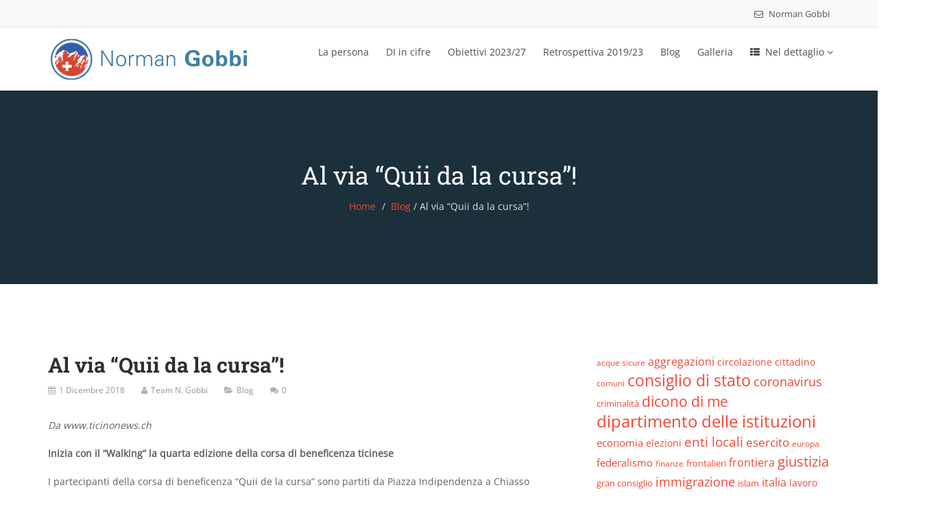

--- FILE ---
content_type: text/html; charset=UTF-8
request_url: https://www.normangobbi.ch/al-via-quii-da-la-cursa/
body_size: 51547
content:
<!DOCTYPE html>
<html lang="it-IT">
<head><meta charset="UTF-8"><script>if(navigator.userAgent.match(/MSIE|Internet Explorer/i)||navigator.userAgent.match(/Trident\/7\..*?rv:11/i)){var href=document.location.href;if(!href.match(/[?&]nowprocket/)){if(href.indexOf("?")==-1){if(href.indexOf("#")==-1){document.location.href=href+"?nowprocket=1"}else{document.location.href=href.replace("#","?nowprocket=1#")}}else{if(href.indexOf("#")==-1){document.location.href=href+"&nowprocket=1"}else{document.location.href=href.replace("#","&nowprocket=1#")}}}}</script><script>(()=>{class RocketLazyLoadScripts{constructor(){this.v="2.0.2",this.userEvents=["keydown","keyup","mousedown","mouseup","mousemove","mouseover","mouseenter","mouseout","mouseleave","touchmove","touchstart","touchend","touchcancel","wheel","click","dblclick","input","visibilitychange"],this.attributeEvents=["onblur","onclick","oncontextmenu","ondblclick","onfocus","onmousedown","onmouseenter","onmouseleave","onmousemove","onmouseout","onmouseover","onmouseup","onmousewheel","onscroll","onsubmit"]}async t(){this.i(),this.o(),/iP(ad|hone)/.test(navigator.userAgent)&&this.h(),this.u(),this.l(this),this.m(),this.k(this),this.p(this),this._(),await Promise.all([this.R(),this.L()]),this.lastBreath=Date.now(),this.S(this),this.P(),this.D(),this.O(),this.M(),await this.C(this.delayedScripts.normal),await this.C(this.delayedScripts.defer),await this.C(this.delayedScripts.async),this.T("domReady"),await this.F(),await this.j(),await this.I(),this.T("windowLoad"),await this.A(),window.dispatchEvent(new Event("rocket-allScriptsLoaded")),this.everythingLoaded=!0,this.lastTouchEnd&&await new Promise((t=>setTimeout(t,500-Date.now()+this.lastTouchEnd))),this.H(),this.T("all"),this.U(),this.W()}i(){this.CSPIssue=sessionStorage.getItem("rocketCSPIssue"),document.addEventListener("securitypolicyviolation",(t=>{this.CSPIssue||"script-src-elem"!==t.violatedDirective||"data"!==t.blockedURI||(this.CSPIssue=!0,sessionStorage.setItem("rocketCSPIssue",!0))}),{isRocket:!0})}o(){window.addEventListener("pageshow",(t=>{this.persisted=t.persisted,this.realWindowLoadedFired=!0}),{isRocket:!0}),window.addEventListener("pagehide",(()=>{this.onFirstUserAction=null}),{isRocket:!0})}h(){let t;function e(e){t=e}window.addEventListener("touchstart",e,{isRocket:!0}),window.addEventListener("touchend",(function i(o){Math.abs(o.changedTouches[0].pageX-t.changedTouches[0].pageX)<10&&Math.abs(o.changedTouches[0].pageY-t.changedTouches[0].pageY)<10&&o.timeStamp-t.timeStamp<200&&(o.target.dispatchEvent(new PointerEvent("click",{target:o.target,bubbles:!0,cancelable:!0})),event.preventDefault(),window.removeEventListener("touchstart",e,{isRocket:!0}),window.removeEventListener("touchend",i,{isRocket:!0}))}),{isRocket:!0})}q(t){this.userActionTriggered||("mousemove"!==t.type||this.firstMousemoveIgnored?"keyup"===t.type||"mouseover"===t.type||"mouseout"===t.type||(this.userActionTriggered=!0,this.onFirstUserAction&&this.onFirstUserAction()):this.firstMousemoveIgnored=!0),"click"===t.type&&t.preventDefault(),this.savedUserEvents.length>0&&(t.stopPropagation(),t.stopImmediatePropagation()),"touchstart"===this.lastEvent&&"touchend"===t.type&&(this.lastTouchEnd=Date.now()),"click"===t.type&&(this.lastTouchEnd=0),this.lastEvent=t.type,this.savedUserEvents.push(t)}u(){this.savedUserEvents=[],this.userEventHandler=this.q.bind(this),this.userEvents.forEach((t=>window.addEventListener(t,this.userEventHandler,{passive:!1,isRocket:!0})))}U(){this.userEvents.forEach((t=>window.removeEventListener(t,this.userEventHandler,{passive:!1,isRocket:!0}))),this.savedUserEvents.forEach((t=>{t.target.dispatchEvent(new window[t.constructor.name](t.type,t))}))}m(){this.eventsMutationObserver=new MutationObserver((t=>{const e="return false";for(const i of t){if("attributes"===i.type){const t=i.target.getAttribute(i.attributeName);t&&t!==e&&(i.target.setAttribute("data-rocket-"+i.attributeName,t),i.target.setAttribute(i.attributeName,e))}"childList"===i.type&&i.addedNodes.forEach((t=>{if(t.nodeType===Node.ELEMENT_NODE)for(const i of t.attributes)this.attributeEvents.includes(i.name)&&i.value&&""!==i.value&&(t.setAttribute("data-rocket-"+i.name,i.value),t.setAttribute(i.name,e))}))}})),this.eventsMutationObserver.observe(document,{subtree:!0,childList:!0,attributeFilter:this.attributeEvents})}H(){this.eventsMutationObserver.disconnect(),this.attributeEvents.forEach((t=>{document.querySelectorAll("[data-rocket-"+t+"]").forEach((e=>{e.setAttribute(t,e.getAttribute("data-rocket-"+t)),e.removeAttribute("data-rocket-"+t)}))}))}k(t){Object.defineProperty(HTMLElement.prototype,"onclick",{get(){return this.rocketonclick},set(e){this.rocketonclick=e,this.setAttribute(t.everythingLoaded?"onclick":"data-rocket-onclick","this.rocketonclick(event)")}})}S(t){function e(e,i){let o=e[i];e[i]=null,Object.defineProperty(e,i,{get:()=>o,set(s){t.everythingLoaded?o=s:e["rocket"+i]=o=s}})}e(document,"onreadystatechange"),e(window,"onload"),e(window,"onpageshow");try{Object.defineProperty(document,"readyState",{get:()=>t.rocketReadyState,set(e){t.rocketReadyState=e},configurable:!0}),document.readyState="loading"}catch(t){console.log("WPRocket DJE readyState conflict, bypassing")}}l(t){this.originalAddEventListener=EventTarget.prototype.addEventListener,this.originalRemoveEventListener=EventTarget.prototype.removeEventListener,this.savedEventListeners=[],EventTarget.prototype.addEventListener=function(e,i,o){o&&o.isRocket||!t.B(e,this)&&!t.userEvents.includes(e)||t.B(e,this)&&!t.userActionTriggered||e.startsWith("rocket-")?t.originalAddEventListener.call(this,e,i,o):t.savedEventListeners.push({target:this,remove:!1,type:e,func:i,options:o})},EventTarget.prototype.removeEventListener=function(e,i,o){o&&o.isRocket||!t.B(e,this)&&!t.userEvents.includes(e)||t.B(e,this)&&!t.userActionTriggered||e.startsWith("rocket-")?t.originalRemoveEventListener.call(this,e,i,o):t.savedEventListeners.push({target:this,remove:!0,type:e,func:i,options:o})}}T(t){"all"===t&&(EventTarget.prototype.addEventListener=this.originalAddEventListener,EventTarget.prototype.removeEventListener=this.originalRemoveEventListener),this.savedEventListeners=this.savedEventListeners.filter((e=>{let i=e.type,o=e.target||window;return"domReady"===t&&"DOMContentLoaded"!==i&&"readystatechange"!==i||("windowLoad"===t&&"load"!==i&&"readystatechange"!==i&&"pageshow"!==i||(this.B(i,o)&&(i="rocket-"+i),e.remove?o.removeEventListener(i,e.func,e.options):o.addEventListener(i,e.func,e.options),!1))}))}p(t){let e;function i(e){return t.everythingLoaded?e:e.split(" ").map((t=>"load"===t||t.startsWith("load.")?"rocket-jquery-load":t)).join(" ")}function o(o){function s(e){const s=o.fn[e];o.fn[e]=o.fn.init.prototype[e]=function(){return this[0]===window&&t.userActionTriggered&&("string"==typeof arguments[0]||arguments[0]instanceof String?arguments[0]=i(arguments[0]):"object"==typeof arguments[0]&&Object.keys(arguments[0]).forEach((t=>{const e=arguments[0][t];delete arguments[0][t],arguments[0][i(t)]=e}))),s.apply(this,arguments),this}}if(o&&o.fn&&!t.allJQueries.includes(o)){const e={DOMContentLoaded:[],"rocket-DOMContentLoaded":[]};for(const t in e)document.addEventListener(t,(()=>{e[t].forEach((t=>t()))}),{isRocket:!0});o.fn.ready=o.fn.init.prototype.ready=function(i){function s(){parseInt(o.fn.jquery)>2?setTimeout((()=>i.bind(document)(o))):i.bind(document)(o)}return t.realDomReadyFired?!t.userActionTriggered||t.fauxDomReadyFired?s():e["rocket-DOMContentLoaded"].push(s):e.DOMContentLoaded.push(s),o([])},s("on"),s("one"),s("off"),t.allJQueries.push(o)}e=o}t.allJQueries=[],o(window.jQuery),Object.defineProperty(window,"jQuery",{get:()=>e,set(t){o(t)}})}P(){const t=new Map;document.write=document.writeln=function(e){const i=document.currentScript,o=document.createRange(),s=i.parentElement;let n=t.get(i);void 0===n&&(n=i.nextSibling,t.set(i,n));const a=document.createDocumentFragment();o.setStart(a,0),a.appendChild(o.createContextualFragment(e)),s.insertBefore(a,n)}}async R(){return new Promise((t=>{this.userActionTriggered?t():this.onFirstUserAction=t}))}async L(){return new Promise((t=>{document.addEventListener("DOMContentLoaded",(()=>{this.realDomReadyFired=!0,t()}),{isRocket:!0})}))}async I(){return this.realWindowLoadedFired?Promise.resolve():new Promise((t=>{window.addEventListener("load",t,{isRocket:!0})}))}M(){this.pendingScripts=[];this.scriptsMutationObserver=new MutationObserver((t=>{for(const e of t)e.addedNodes.forEach((t=>{"SCRIPT"!==t.tagName||t.noModule||t.isWPRocket||this.pendingScripts.push({script:t,promise:new Promise((e=>{const i=()=>{const i=this.pendingScripts.findIndex((e=>e.script===t));i>=0&&this.pendingScripts.splice(i,1),e()};t.addEventListener("load",i,{isRocket:!0}),t.addEventListener("error",i,{isRocket:!0}),setTimeout(i,1e3)}))})}))})),this.scriptsMutationObserver.observe(document,{childList:!0,subtree:!0})}async j(){await this.J(),this.pendingScripts.length?(await this.pendingScripts[0].promise,await this.j()):this.scriptsMutationObserver.disconnect()}D(){this.delayedScripts={normal:[],async:[],defer:[]},document.querySelectorAll("script[type$=rocketlazyloadscript]").forEach((t=>{t.hasAttribute("data-rocket-src")?t.hasAttribute("async")&&!1!==t.async?this.delayedScripts.async.push(t):t.hasAttribute("defer")&&!1!==t.defer||"module"===t.getAttribute("data-rocket-type")?this.delayedScripts.defer.push(t):this.delayedScripts.normal.push(t):this.delayedScripts.normal.push(t)}))}async _(){await this.L();let t=[];document.querySelectorAll("script[type$=rocketlazyloadscript][data-rocket-src]").forEach((e=>{let i=e.getAttribute("data-rocket-src");if(i&&!i.startsWith("data:")){i.startsWith("//")&&(i=location.protocol+i);try{const o=new URL(i).origin;o!==location.origin&&t.push({src:o,crossOrigin:e.crossOrigin||"module"===e.getAttribute("data-rocket-type")})}catch(t){}}})),t=[...new Map(t.map((t=>[JSON.stringify(t),t]))).values()],this.N(t,"preconnect")}async $(t){if(await this.G(),!0!==t.noModule||!("noModule"in HTMLScriptElement.prototype))return new Promise((e=>{let i;function o(){(i||t).setAttribute("data-rocket-status","executed"),e()}try{if(navigator.userAgent.includes("Firefox/")||""===navigator.vendor||this.CSPIssue)i=document.createElement("script"),[...t.attributes].forEach((t=>{let e=t.nodeName;"type"!==e&&("data-rocket-type"===e&&(e="type"),"data-rocket-src"===e&&(e="src"),i.setAttribute(e,t.nodeValue))})),t.text&&(i.text=t.text),t.nonce&&(i.nonce=t.nonce),i.hasAttribute("src")?(i.addEventListener("load",o,{isRocket:!0}),i.addEventListener("error",(()=>{i.setAttribute("data-rocket-status","failed-network"),e()}),{isRocket:!0}),setTimeout((()=>{i.isConnected||e()}),1)):(i.text=t.text,o()),i.isWPRocket=!0,t.parentNode.replaceChild(i,t);else{const i=t.getAttribute("data-rocket-type"),s=t.getAttribute("data-rocket-src");i?(t.type=i,t.removeAttribute("data-rocket-type")):t.removeAttribute("type"),t.addEventListener("load",o,{isRocket:!0}),t.addEventListener("error",(i=>{this.CSPIssue&&i.target.src.startsWith("data:")?(console.log("WPRocket: CSP fallback activated"),t.removeAttribute("src"),this.$(t).then(e)):(t.setAttribute("data-rocket-status","failed-network"),e())}),{isRocket:!0}),s?(t.fetchPriority="high",t.removeAttribute("data-rocket-src"),t.src=s):t.src="data:text/javascript;base64,"+window.btoa(unescape(encodeURIComponent(t.text)))}}catch(i){t.setAttribute("data-rocket-status","failed-transform"),e()}}));t.setAttribute("data-rocket-status","skipped")}async C(t){const e=t.shift();return e?(e.isConnected&&await this.$(e),this.C(t)):Promise.resolve()}O(){this.N([...this.delayedScripts.normal,...this.delayedScripts.defer,...this.delayedScripts.async],"preload")}N(t,e){this.trash=this.trash||[];let i=!0;var o=document.createDocumentFragment();t.forEach((t=>{const s=t.getAttribute&&t.getAttribute("data-rocket-src")||t.src;if(s&&!s.startsWith("data:")){const n=document.createElement("link");n.href=s,n.rel=e,"preconnect"!==e&&(n.as="script",n.fetchPriority=i?"high":"low"),t.getAttribute&&"module"===t.getAttribute("data-rocket-type")&&(n.crossOrigin=!0),t.crossOrigin&&(n.crossOrigin=t.crossOrigin),t.integrity&&(n.integrity=t.integrity),t.nonce&&(n.nonce=t.nonce),o.appendChild(n),this.trash.push(n),i=!1}})),document.head.appendChild(o)}W(){this.trash.forEach((t=>t.remove()))}async F(){try{document.readyState="interactive"}catch(t){}this.fauxDomReadyFired=!0;try{await this.G(),document.dispatchEvent(new Event("rocket-readystatechange")),await this.G(),document.rocketonreadystatechange&&document.rocketonreadystatechange(),await this.G(),document.dispatchEvent(new Event("rocket-DOMContentLoaded")),await this.G(),window.dispatchEvent(new Event("rocket-DOMContentLoaded"))}catch(t){console.error(t)}}async A(){try{document.readyState="complete"}catch(t){}try{await this.G(),document.dispatchEvent(new Event("rocket-readystatechange")),await this.G(),document.rocketonreadystatechange&&document.rocketonreadystatechange(),await this.G(),window.dispatchEvent(new Event("rocket-load")),await this.G(),window.rocketonload&&window.rocketonload(),await this.G(),this.allJQueries.forEach((t=>t(window).trigger("rocket-jquery-load"))),await this.G();const t=new Event("rocket-pageshow");t.persisted=this.persisted,window.dispatchEvent(t),await this.G(),window.rocketonpageshow&&window.rocketonpageshow({persisted:this.persisted})}catch(t){console.error(t)}}async G(){Date.now()-this.lastBreath>45&&(await this.J(),this.lastBreath=Date.now())}async J(){return document.hidden?new Promise((t=>setTimeout(t))):new Promise((t=>requestAnimationFrame(t)))}B(t,e){return e===document&&"readystatechange"===t||(e===document&&"DOMContentLoaded"===t||(e===window&&"DOMContentLoaded"===t||(e===window&&"load"===t||e===window&&"pageshow"===t)))}static run(){(new RocketLazyLoadScripts).t()}}RocketLazyLoadScripts.run()})();</script>
    
    <meta name="viewport" content="width=device-width, initial-scale=1">
    <meta http-equiv="X-UA-Compatible" content="IE=edge">
    <link rel="profile" href="http://gmpg.org/xfn/11">
    <link rel="pingback" href="https://www.normangobbi.ch/xmlrpc.php">
    <title>Al via &#8220;Quii da la cursa&#8221;! &#8211; Norman Gobbi</title><link rel="preload" data-rocket-preload as="font" href="https://www.normangobbi.ch/wp-content/themes/nominee/fonts/fontawesome-webfont.woff2?v=4.6.3" crossorigin><link rel="preload" data-rocket-preload as="font" href="https://www.normangobbi.ch/wp-content/themes/nominee/fonts/flaticon/flaticon.woff" crossorigin><link rel="preload" data-rocket-preload as="font" href="https://fonts.gstatic.com/s/opensans/v40/memSYaGs126MiZpBA-UvWbX2vVnXBbObj2OVZyOOSr4dVJWUgsjZ0B4iaVIGxA.woff2" crossorigin><link rel="preload" data-rocket-preload as="font" href="https://fonts.gstatic.com/s/opensans/v40/memSYaGs126MiZpBA-UvWbX2vVnXBbObj2OVZyOOSr4dVJWUgsjZ0B4gaVI.woff2" crossorigin><link rel="preload" data-rocket-preload as="font" href="https://fonts.gstatic.com/s/robotoslab/v34/BngMUXZYTXPIvIBgJJSb6ufN5qU.woff2" crossorigin><style id="wpr-usedcss">img.emoji{display:inline!important;border:none!important;box-shadow:none!important;height:1em!important;width:1em!important;margin:0 .07em!important;vertical-align:-.1em!important;background:0 0!important;padding:0!important}:where(.wp-block-button__link){border-radius:9999px;box-shadow:none;padding:calc(.667em + 2px) calc(1.333em + 2px);text-decoration:none}:where(.wp-block-calendar table:not(.has-background) th){background:#ddd}:where(.wp-block-columns){margin-bottom:1.75em}:where(.wp-block-columns.has-background){padding:1.25em 2.375em}:where(.wp-block-post-comments input[type=submit]){border:none}:where(.wp-block-cover-image:not(.has-text-color)),:where(.wp-block-cover:not(.has-text-color)){color:#fff}:where(.wp-block-cover-image.is-light:not(.has-text-color)),:where(.wp-block-cover.is-light:not(.has-text-color)){color:#000}:where(.wp-block-file){margin-bottom:1.5em}:where(.wp-block-file__button){border-radius:2em;display:inline-block;padding:.5em 1em}:where(.wp-block-file__button):is(a):active,:where(.wp-block-file__button):is(a):focus,:where(.wp-block-file__button):is(a):hover,:where(.wp-block-file__button):is(a):visited{box-shadow:none;color:#fff;opacity:.85;text-decoration:none}:where(.wp-block-latest-comments:not([style*=line-height] .wp-block-latest-comments__comment)){line-height:1.1}:where(.wp-block-latest-comments:not([style*=line-height] .wp-block-latest-comments__comment-excerpt p)){line-height:1.8}ol,ul{box-sizing:border-box}:where(.wp-block-navigation.has-background .wp-block-navigation-item a:not(.wp-element-button)),:where(.wp-block-navigation.has-background .wp-block-navigation-submenu a:not(.wp-element-button)){padding:.5em 1em}:where(.wp-block-navigation .wp-block-navigation__submenu-container .wp-block-navigation-item a:not(.wp-element-button)),:where(.wp-block-navigation .wp-block-navigation__submenu-container .wp-block-navigation-submenu a:not(.wp-element-button)),:where(.wp-block-navigation .wp-block-navigation__submenu-container .wp-block-navigation-submenu button.wp-block-navigation-item__content),:where(.wp-block-navigation .wp-block-navigation__submenu-container .wp-block-pages-list__item button.wp-block-navigation-item__content){padding:.5em 1em}:where(p.has-text-color:not(.has-link-color)) a{color:inherit}:where(.wp-block-post-excerpt){margin-bottom:var(--wp--style--block-gap);margin-top:var(--wp--style--block-gap)}:where(.wp-block-preformatted.has-background){padding:1.25em 2.375em}:where(.wp-block-pullquote){margin:0 0 1em}:where(.wp-block-search__button){border:1px solid #ccc;padding:6px 10px}:where(.wp-block-search__button-inside .wp-block-search__inside-wrapper){border:1px solid #949494;box-sizing:border-box;padding:4px}:where(.wp-block-search__button-inside .wp-block-search__inside-wrapper) .wp-block-search__input{border:none;border-radius:0;padding:0 4px}:where(.wp-block-search__button-inside .wp-block-search__inside-wrapper) .wp-block-search__input:focus{outline:0}:where(.wp-block-search__button-inside .wp-block-search__inside-wrapper) :where(.wp-block-search__button){padding:4px 8px}:where(.wp-block-term-description){margin-bottom:var(--wp--style--block-gap);margin-top:var(--wp--style--block-gap)}:where(pre.wp-block-verse){font-family:inherit}.entry-content{counter-reset:footnotes}:root{--wp--preset--font-size--normal:16px;--wp--preset--font-size--huge:42px}.screen-reader-text{clip:rect(1px,1px,1px,1px);word-wrap:normal!important;border:0;-webkit-clip-path:inset(50%);clip-path:inset(50%);height:1px;margin:-1px;overflow:hidden;padding:0;position:absolute;width:1px}.screen-reader-text:focus{clip:auto!important;background-color:#ddd;-webkit-clip-path:none;clip-path:none;color:#444;display:block;font-size:1em;height:auto;left:5px;line-height:normal;padding:15px 23px 14px;text-decoration:none;top:5px;width:auto;z-index:100000}html :where(.has-border-color){border-style:solid}html :where([style*=border-top-color]){border-top-style:solid}html :where([style*=border-right-color]){border-right-style:solid}html :where([style*=border-bottom-color]){border-bottom-style:solid}html :where([style*=border-left-color]){border-left-style:solid}html :where([style*=border-width]){border-style:solid}html :where([style*=border-top-width]){border-top-style:solid}html :where([style*=border-right-width]){border-right-style:solid}html :where([style*=border-bottom-width]){border-bottom-style:solid}html :where([style*=border-left-width]){border-left-style:solid}html :where(img[class*=wp-image-]){height:auto;max-width:100%}:where(figure){margin:0 0 1em}html :where(.is-position-sticky){--wp-admin--admin-bar--position-offset:var(--wp-admin--admin-bar--height,0px)}@media screen and (max-width:600px){html :where(.is-position-sticky){--wp-admin--admin-bar--position-offset:0px}}body{--wp--preset--color--black:#000000;--wp--preset--color--cyan-bluish-gray:#abb8c3;--wp--preset--color--white:#ffffff;--wp--preset--color--pale-pink:#f78da7;--wp--preset--color--vivid-red:#cf2e2e;--wp--preset--color--luminous-vivid-orange:#ff6900;--wp--preset--color--luminous-vivid-amber:#fcb900;--wp--preset--color--light-green-cyan:#7bdcb5;--wp--preset--color--vivid-green-cyan:#00d084;--wp--preset--color--pale-cyan-blue:#8ed1fc;--wp--preset--color--vivid-cyan-blue:#0693e3;--wp--preset--color--vivid-purple:#9b51e0;--wp--preset--gradient--vivid-cyan-blue-to-vivid-purple:linear-gradient(135deg,rgba(6, 147, 227, 1) 0%,rgb(155, 81, 224) 100%);--wp--preset--gradient--light-green-cyan-to-vivid-green-cyan:linear-gradient(135deg,rgb(122, 220, 180) 0%,rgb(0, 208, 130) 100%);--wp--preset--gradient--luminous-vivid-amber-to-luminous-vivid-orange:linear-gradient(135deg,rgba(252, 185, 0, 1) 0%,rgba(255, 105, 0, 1) 100%);--wp--preset--gradient--luminous-vivid-orange-to-vivid-red:linear-gradient(135deg,rgba(255, 105, 0, 1) 0%,rgb(207, 46, 46) 100%);--wp--preset--gradient--very-light-gray-to-cyan-bluish-gray:linear-gradient(135deg,rgb(238, 238, 238) 0%,rgb(169, 184, 195) 100%);--wp--preset--gradient--cool-to-warm-spectrum:linear-gradient(135deg,rgb(74, 234, 220) 0%,rgb(151, 120, 209) 20%,rgb(207, 42, 186) 40%,rgb(238, 44, 130) 60%,rgb(251, 105, 98) 80%,rgb(254, 248, 76) 100%);--wp--preset--gradient--blush-light-purple:linear-gradient(135deg,rgb(255, 206, 236) 0%,rgb(152, 150, 240) 100%);--wp--preset--gradient--blush-bordeaux:linear-gradient(135deg,rgb(254, 205, 165) 0%,rgb(254, 45, 45) 50%,rgb(107, 0, 62) 100%);--wp--preset--gradient--luminous-dusk:linear-gradient(135deg,rgb(255, 203, 112) 0%,rgb(199, 81, 192) 50%,rgb(65, 88, 208) 100%);--wp--preset--gradient--pale-ocean:linear-gradient(135deg,rgb(255, 245, 203) 0%,rgb(182, 227, 212) 50%,rgb(51, 167, 181) 100%);--wp--preset--gradient--electric-grass:linear-gradient(135deg,rgb(202, 248, 128) 0%,rgb(113, 206, 126) 100%);--wp--preset--gradient--midnight:linear-gradient(135deg,rgb(2, 3, 129) 0%,rgb(40, 116, 252) 100%);--wp--preset--font-size--small:13px;--wp--preset--font-size--medium:20px;--wp--preset--font-size--large:36px;--wp--preset--font-size--x-large:42px;--wp--preset--spacing--20:0.44rem;--wp--preset--spacing--30:0.67rem;--wp--preset--spacing--40:1rem;--wp--preset--spacing--50:1.5rem;--wp--preset--spacing--60:2.25rem;--wp--preset--spacing--70:3.38rem;--wp--preset--spacing--80:5.06rem;--wp--preset--shadow--natural:6px 6px 9px rgba(0, 0, 0, .2);--wp--preset--shadow--deep:12px 12px 50px rgba(0, 0, 0, .4);--wp--preset--shadow--sharp:6px 6px 0px rgba(0, 0, 0, .2);--wp--preset--shadow--outlined:6px 6px 0px -3px rgba(255, 255, 255, 1),6px 6px rgba(0, 0, 0, 1);--wp--preset--shadow--crisp:6px 6px 0px rgba(0, 0, 0, 1)}:where(.is-layout-flex){gap:.5em}:where(.is-layout-grid){gap:.5em}:where(.wp-block-post-template.is-layout-flex){gap:1.25em}:where(.wp-block-post-template.is-layout-grid){gap:1.25em}:where(.wp-block-columns.is-layout-flex){gap:2em}:where(.wp-block-columns.is-layout-grid){gap:2em}.ext h2{margin-top:var(--wp--style--block-gap,1.75rem)!important;margin-bottom:var(--wp--style--block-gap,1.75rem)!important}body{--extendify--spacing--large:var(--wp--custom--spacing--large,clamp(2em, 8vw, 8em))!important;--wp--preset--font-size--ext-small:1rem!important;--wp--preset--font-size--ext-medium:1.125rem!important;--wp--preset--font-size--ext-large:clamp(1.65rem, 3.5vw, 2.15rem)!important;--wp--preset--font-size--ext-x-large:clamp(3rem, 6vw, 4.75rem)!important;--wp--preset--font-size--ext-xx-large:clamp(3.25rem, 7.5vw, 5.75rem)!important;--wp--preset--color--black:#000!important;--wp--preset--color--white:#fff!important}.ext *{box-sizing:border-box!important}.cmplz-blocked-content-notice{display:none}.cmplz-optin .cmplz-blocked-content-container .cmplz-blocked-content-notice,.cmplz-optin .cmplz-wp-video .cmplz-blocked-content-notice{display:block}.cmplz-blocked-content-container,.cmplz-wp-video{animation-name:cmplz-fadein;animation-duration:.6s;background:#fff;border:0;border-radius:3px;box-shadow:0 0 1px 0 rgba(0,0,0,.5),0 1px 10px 0 rgba(0,0,0,.15);display:flex;justify-content:center;align-items:center;background-repeat:no-repeat!important;background-size:cover!important;height:inherit;position:relative}.cmplz-blocked-content-container iframe,.cmplz-wp-video iframe{visibility:hidden;max-height:100%;border:0!important}.cmplz-blocked-content-container .cmplz-blocked-content-notice,.cmplz-wp-video .cmplz-blocked-content-notice{white-space:normal;text-transform:initial;position:absolute!important;width:100%;top:50%;left:50%;transform:translate(-50%,-50%);max-width:300px;font-size:14px;padding:10px;background-color:rgba(0,0,0,.5);color:#fff;text-align:center;z-index:98;line-height:23px}.cmplz-blocked-content-container .cmplz-blocked-content-notice .cmplz-links,.cmplz-wp-video .cmplz-blocked-content-notice .cmplz-links{display:block;margin-bottom:10px}.cmplz-blocked-content-container .cmplz-blocked-content-notice .cmplz-links a,.cmplz-wp-video .cmplz-blocked-content-notice .cmplz-links a{color:#fff}.cmplz-blocked-content-container div div{display:none}.cmplz-wp-video .cmplz-placeholder-element{width:100%;height:inherit}@keyframes cmplz-fadein{from{opacity:0}to{opacity:1}}@font-face{font-family:FontAwesome;src:url('https://www.normangobbi.ch/wp-content/themes/nominee/fonts/fontawesome-webfont.eot?v=4.6.3');src:url('https://www.normangobbi.ch/wp-content/themes/nominee/fonts/fontawesome-webfont.eot?#iefix&v=4.6.3') format('embedded-opentype'),url('https://www.normangobbi.ch/wp-content/themes/nominee/fonts/fontawesome-webfont.woff2?v=4.6.3') format('woff2'),url('https://www.normangobbi.ch/wp-content/themes/nominee/fonts/fontawesome-webfont.woff?v=4.6.3') format('woff'),url('https://www.normangobbi.ch/wp-content/themes/nominee/fonts/fontawesome-webfont.ttf?v=4.6.3') format('truetype'),url('https://i0.wp.com/normangobbi.ch/wp-content/themes/nominee/fonts/fontawesome-webfont.svg?v=4.6.3#fontawesomeregular') format('svg');font-weight:400;font-style:normal;font-display:swap}.fa{display:inline-block;font:14px/1 FontAwesome;font-size:inherit;text-rendering:auto;-webkit-font-smoothing:antialiased;-moz-osx-font-smoothing:grayscale}.pull-right{float:right}.fa.pull-right{margin-left:.3em}.fa-envelope-o:before{content:"\f003"}.fa-star:before{content:"\f005"}.fa-user:before{content:"\f007"}.fa-th-list:before{content:"\f00b"}.fa-times:before{content:"\f00d"}.fa-tags:before{content:"\f02c"}.fa-arrow-left:before{content:"\f060"}.fa-arrow-right:before{content:"\f061"}.fa-calendar:before{content:"\f073"}.fa-retweet:before{content:"\f079"}.fa-folder-open:before{content:"\f07c"}.fa-comments:before{content:"\f086"}.fa-twitter:before{content:"\f099"}.fa-facebook:before{content:"\f09a"}.fa-rss:before{content:"\f09e"}.fa-google-plus:before{content:"\f0d5"}.fa-linkedin:before{content:"\f0e1"}.fa-angle-left:before{content:"\f104"}.fa-angle-right:before{content:"\f105"}.fa-angle-up:before{content:"\f106"}.fa-angle-down:before{content:"\f107"}.fa-reply:before{content:"\f112"}.fa-instagram:before{content:"\f16d"}.fa-share-alt:before{content:"\f1e0"}html{font-family:sans-serif;-webkit-text-size-adjust:100%;-ms-text-size-adjust:100%}body{margin:0}article,details,figcaption,figure,footer,header,main,nav,summary{display:block}audio,canvas,progress,video{display:inline-block;vertical-align:baseline}audio:not([controls]){display:none;height:0}[hidden],template{display:none}a{background-color:transparent}a:active,a:hover{outline:0}strong{font-weight:700}h1{margin:.67em 0;font-size:2em}img{border:0}svg:not(:root){overflow:hidden}figure{margin:1em 40px}code{font-family:monospace,monospace;font-size:1em}button,input,optgroup,select,textarea{margin:0;font:inherit;color:inherit}button{overflow:visible}button,select{text-transform:none}button,html input[type=button],input[type=reset],input[type=submit]{-webkit-appearance:button;cursor:pointer}button[disabled],html input[disabled]{cursor:default}button::-moz-focus-inner,input::-moz-focus-inner{padding:0;border:0}input{line-height:normal}input[type=checkbox],input[type=radio]{-webkit-box-sizing:border-box;-moz-box-sizing:border-box;box-sizing:border-box;padding:0}input[type=number]::-webkit-inner-spin-button,input[type=number]::-webkit-outer-spin-button{height:auto}fieldset{padding:.35em .625em .75em;margin:0 2px;border:1px solid silver}legend{padding:0;border:0}textarea{overflow:auto}optgroup{font-weight:700}table{border-spacing:0;border-collapse:collapse}td,th{padding:0}@media print{*,:after,:before{color:#000!important;text-shadow:none!important;background:0 0!important;-webkit-box-shadow:none!important;box-shadow:none!important}a,a:visited{text-decoration:underline}a[href]:after{content:" (" attr(href) ")"}a[href^="#"]:after,a[href^="javascript:"]:after{content:""}thead{display:table-header-group}img,tr{page-break-inside:avoid}img{max-width:100%!important}h2,h3,p{orphans:3;widows:3}h2,h3{page-break-after:avoid}.navbar{display:none}.label{border:1px solid #000}.table{border-collapse:collapse!important}.table td,.table th{background-color:#fff!important}}.glyphicon{position:relative;top:1px;display:inline-block;font-family:'Glyphicons Halflings';font-style:normal;font-weight:400;line-height:1;-webkit-font-smoothing:antialiased;-moz-osx-font-smoothing:grayscale}*{-webkit-box-sizing:border-box;-moz-box-sizing:border-box;box-sizing:border-box}:after,:before{-webkit-box-sizing:border-box;-moz-box-sizing:border-box;box-sizing:border-box}html{font-size:10px;-webkit-tap-highlight-color:transparent}body{font-family:"Helvetica Neue",Helvetica,Arial,sans-serif;font-size:14px;line-height:1.42857143;color:#333;background-color:#fff}button,input,select,textarea{font-family:inherit;font-size:inherit;line-height:inherit}a{color:#337ab7;text-decoration:none}a:focus,a:hover{color:#23527c;text-decoration:underline}a:focus{outline:-webkit-focus-ring-color auto 5px;outline-offset:-2px}figure{margin:0}img{vertical-align:middle}[role=button]{cursor:pointer}h1,h2,h3,h4{font-family:inherit;font-weight:500;line-height:1.1;color:inherit}h1,h2,h3{margin-top:20px;margin-bottom:10px}h4{margin-top:10px;margin-bottom:10px}h1{font-size:36px}h2{font-size:30px}h3{font-size:24px}h4{font-size:18px}p{margin:0 0 10px}.text-left{text-align:left}.text-right{text-align:right}.text-center{text-align:center}.page-header{padding-bottom:9px;margin:40px 0 20px;border-bottom:1px solid #eee}ol,ul{margin-top:0;margin-bottom:10px}ol ol,ol ul,ul ol,ul ul{margin-bottom:0}.list-inline{padding-left:0;margin-left:-5px;list-style:none}.list-inline>li{display:inline-block;padding-right:5px;padding-left:5px}code{font-family:Menlo,Monaco,Consolas,"Courier New",monospace}code{padding:2px 4px;font-size:90%;color:#c7254e;background-color:#f9f2f4;border-radius:4px}.container{padding-right:15px;padding-left:15px;margin-right:auto;margin-left:auto}@media (min-width:768px){.container{width:750px}}@media (min-width:992px){.container{width:970px}}@media (min-width:1200px){.container{width:1170px}}.row{margin-right:-15px;margin-left:-15px}.col-md-12,.col-md-3,.col-md-4,.col-md-6,.col-md-8,.col-sm-4,.col-sm-5,.col-sm-6,.col-sm-7,.col-sm-8,.col-xs-6{position:relative;min-height:1px;padding-right:15px;padding-left:15px}.col-xs-6{float:left}.col-xs-6{width:50%}@media (min-width:768px){.col-sm-4,.col-sm-5,.col-sm-6,.col-sm-7,.col-sm-8{float:left}.col-sm-8{width:66.66666667%}.col-sm-7{width:58.33333333%}.col-sm-6{width:50%}.col-sm-5{width:41.66666667%}.col-sm-4{width:33.33333333%}}@media (min-width:992px){.col-md-12,.col-md-3,.col-md-4,.col-md-6,.col-md-8{float:left}.col-md-12{width:100%}.col-md-8{width:66.66666667%}.col-md-6{width:50%}.col-md-4{width:33.33333333%}.col-md-3{width:25%}}table{background-color:transparent}caption{padding-top:8px;padding-bottom:8px;color:#777;text-align:left}th{text-align:left}.table{width:100%;max-width:100%;margin-bottom:20px}.table>tbody>tr>td,.table>tbody>tr>th,.table>thead>tr>td,.table>thead>tr>th{padding:8px;line-height:1.42857143;vertical-align:top;border-top:1px solid #ddd}.table>thead>tr>th{vertical-align:bottom;border-bottom:2px solid #ddd}.table>caption+thead>tr:first-child>td,.table>caption+thead>tr:first-child>th,.table>colgroup+thead>tr:first-child>td,.table>colgroup+thead>tr:first-child>th,.table>thead:first-child>tr:first-child>td,.table>thead:first-child>tr:first-child>th{border-top:0}.table>tbody+tbody{border-top:2px solid #ddd}.table .table{background-color:#fff}table col[class*=col-]{position:static;display:table-column;float:none}table td[class*=col-],table th[class*=col-]{position:static;display:table-cell;float:none}.table>tbody>tr.active>td,.table>tbody>tr.active>th,.table>tbody>tr>td.active,.table>tbody>tr>th.active,.table>thead>tr.active>td,.table>thead>tr.active>th,.table>thead>tr>td.active,.table>thead>tr>th.active{background-color:#f5f5f5}.table>tbody>tr.success>td,.table>tbody>tr.success>th,.table>tbody>tr>td.success,.table>tbody>tr>th.success,.table>thead>tr.success>td,.table>thead>tr.success>th,.table>thead>tr>td.success,.table>thead>tr>th.success{background-color:#dff0d8}.table>tbody>tr.warning>td,.table>tbody>tr.warning>th,.table>tbody>tr>td.warning,.table>tbody>tr>th.warning,.table>thead>tr.warning>td,.table>thead>tr.warning>th,.table>thead>tr>td.warning,.table>thead>tr>th.warning{background-color:#fcf8e3}fieldset{min-width:0;padding:0;margin:0;border:0}legend{display:block;width:100%;padding:0;margin-bottom:20px;font-size:21px;line-height:inherit;color:#333;border:0;border-bottom:1px solid #e5e5e5}label{display:inline-block;max-width:100%;margin-bottom:5px;font-weight:700}input[type=checkbox],input[type=radio]{margin:4px 0 0;line-height:normal}input[type=file]{display:block}select[multiple],select[size]{height:auto}input[type=checkbox]:focus,input[type=file]:focus,input[type=radio]:focus{outline:-webkit-focus-ring-color auto 5px;outline-offset:-2px}.form-control{display:block;width:100%;height:34px;padding:6px 12px;font-size:14px;line-height:1.42857143;color:#555;background-color:#fff;background-image:none;border:1px solid #ccc;border-radius:4px;-webkit-box-shadow:inset 0 1px 1px rgba(0,0,0,.075);box-shadow:inset 0 1px 1px rgba(0,0,0,.075);-webkit-transition:border-color .15s ease-in-out,-webkit-box-shadow .15s ease-in-out;-o-transition:border-color .15s ease-in-out,box-shadow .15s ease-in-out;transition:border-color ease-in-out .15s,box-shadow ease-in-out .15s}.form-control:focus{border-color:#66afe9;outline:0;-webkit-box-shadow:inset 0 1px 1px rgba(0,0,0,.075),0 0 8px rgba(102,175,233,.6);box-shadow:inset 0 1px 1px rgba(0,0,0,.075),0 0 8px rgba(102,175,233,.6)}.form-control::-moz-placeholder{color:#999;opacity:1}.form-control:-ms-input-placeholder{color:#999}.form-control::-webkit-input-placeholder{color:#999}.form-control::-ms-expand{background-color:transparent;border:0}.form-control[disabled],fieldset[disabled] .form-control{background-color:#eee;opacity:1}.form-control[disabled],fieldset[disabled] .form-control{cursor:not-allowed}textarea.form-control{height:auto}@media screen and (-webkit-min-device-pixel-ratio:0){input[type=date].form-control,input[type=time].form-control{line-height:34px}}.form-group{margin-bottom:15px}.checkbox,.radio{position:relative;display:block;margin-top:10px;margin-bottom:10px}.checkbox label,.radio label{min-height:20px;padding-left:20px;margin-bottom:0;font-weight:400;cursor:pointer}.checkbox input[type=checkbox],.radio input[type=radio]{position:absolute;margin-left:-20px}.checkbox+.checkbox,.radio+.radio{margin-top:-5px}fieldset[disabled] input[type=checkbox],fieldset[disabled] input[type=radio],input[type=checkbox].disabled,input[type=checkbox][disabled],input[type=radio].disabled,input[type=radio][disabled]{cursor:not-allowed}.checkbox.disabled label,.radio.disabled label,fieldset[disabled] .checkbox label,fieldset[disabled] .radio label{cursor:not-allowed}@media (min-width:768px){.form-inline .form-group{display:inline-block;margin-bottom:0;vertical-align:middle}.form-inline .form-control{display:inline-block;width:auto;vertical-align:middle}.form-inline .checkbox,.form-inline .radio{display:inline-block;margin-top:0;margin-bottom:0;vertical-align:middle}.form-inline .checkbox label,.form-inline .radio label{padding-left:0}.form-inline .checkbox input[type=checkbox],.form-inline .radio input[type=radio]{position:relative;margin-left:0}.navbar-right .dropdown-menu{right:0;left:auto}}.btn{display:inline-block;padding:6px 12px;margin-bottom:0;font-size:14px;font-weight:400;line-height:1.42857143;text-align:center;white-space:nowrap;vertical-align:middle;-ms-touch-action:manipulation;touch-action:manipulation;cursor:pointer;-webkit-user-select:none;-moz-user-select:none;-ms-user-select:none;user-select:none;background-image:none;border:1px solid transparent;border-radius:4px}.btn.active.focus,.btn.active:focus,.btn.focus,.btn:active.focus,.btn:active:focus,.btn:focus{outline:-webkit-focus-ring-color auto 5px;outline-offset:-2px}.btn.focus,.btn:focus,.btn:hover{color:#333;text-decoration:none}.btn.active,.btn:active{background-image:none;outline:0;-webkit-box-shadow:inset 0 3px 5px rgba(0,0,0,.125);box-shadow:inset 0 3px 5px rgba(0,0,0,.125)}.btn.disabled,.btn[disabled],fieldset[disabled] .btn{cursor:not-allowed;-webkit-box-shadow:none;box-shadow:none;opacity:.65}a.btn.disabled,fieldset[disabled] a.btn{pointer-events:none}.btn-primary{color:#fff;background-color:#337ab7;border-color:#2e6da4}.btn-primary.focus,.btn-primary:focus{color:#fff;background-color:#286090;border-color:#122b40}.btn-primary:hover{color:#fff;background-color:#286090;border-color:#204d74}.btn-primary.active,.btn-primary:active{color:#fff;background-color:#286090;border-color:#204d74}.btn-primary.active.focus,.btn-primary.active:focus,.btn-primary.active:hover,.btn-primary:active.focus,.btn-primary:active:focus,.btn-primary:active:hover{color:#fff;background-color:#204d74;border-color:#122b40}.btn-primary.active,.btn-primary:active{background-image:none}.btn-primary.disabled.focus,.btn-primary.disabled:focus,.btn-primary.disabled:hover,.btn-primary[disabled].focus,.btn-primary[disabled]:focus,.btn-primary[disabled]:hover,fieldset[disabled] .btn-primary.focus,fieldset[disabled] .btn-primary:focus,fieldset[disabled] .btn-primary:hover{background-color:#337ab7;border-color:#2e6da4}.btn-lg{padding:10px 16px;font-size:18px;line-height:1.3333333;border-radius:6px}.fade{opacity:0;-webkit-transition:opacity .15s linear;-o-transition:opacity .15s linear;transition:opacity .15s linear}.fade.in{opacity:1}.collapse{display:none}.collapse.in{display:block}tr.collapse.in{display:table-row}tbody.collapse.in{display:table-row-group}.collapsing{position:relative;height:0;overflow:hidden;-webkit-transition-timing-function:ease;-o-transition-timing-function:ease;transition-timing-function:ease;-webkit-transition-duration:.35s;-o-transition-duration:.35s;transition-duration:.35s;-webkit-transition-property:height,visibility;-o-transition-property:height,visibility;transition-property:height,visibility}.dropdown{position:relative}.dropdown-menu{position:absolute;top:100%;left:0;z-index:1000;display:none;float:left;min-width:160px;padding:5px 0;margin:2px 0 0;font-size:14px;text-align:left;list-style:none;background-color:#fff;-webkit-background-clip:padding-box;background-clip:padding-box;border:1px solid #ccc;border:1px solid rgba(0,0,0,.15);border-radius:4px;-webkit-box-shadow:0 6px 12px rgba(0,0,0,.175);box-shadow:0 6px 12px rgba(0,0,0,.175)}.dropdown-menu.pull-right{right:0;left:auto}.dropdown-menu>li>a{display:block;padding:3px 20px;clear:both;font-weight:400;line-height:1.42857143;color:#333;white-space:nowrap}.dropdown-menu>li>a:focus,.dropdown-menu>li>a:hover{color:#262626;text-decoration:none;background-color:#f5f5f5}.dropdown-menu>.active>a,.dropdown-menu>.active>a:focus,.dropdown-menu>.active>a:hover{color:#fff;text-decoration:none;background-color:#337ab7;outline:0}.dropdown-menu>.disabled>a,.dropdown-menu>.disabled>a:focus,.dropdown-menu>.disabled>a:hover{color:#777}.dropdown-menu>.disabled>a:focus,.dropdown-menu>.disabled>a:hover{text-decoration:none;cursor:not-allowed;background-color:transparent;background-image:none}.open>.dropdown-menu{display:block}.open>a{outline:0}.dropdown-backdrop{position:fixed;top:0;right:0;bottom:0;left:0;z-index:990}.pull-right>.dropdown-menu{right:0;left:auto}.nav{padding-left:0;margin-bottom:0;list-style:none}.nav>li{position:relative;display:block}.nav>li>a{position:relative;display:block;padding:10px 15px}.nav>li>a:focus,.nav>li>a:hover{text-decoration:none;background-color:#eee}.nav>li.disabled>a{color:#777}.nav>li.disabled>a:focus,.nav>li.disabled>a:hover{color:#777;text-decoration:none;cursor:not-allowed;background-color:transparent}.nav .open>a,.nav .open>a:focus,.nav .open>a:hover{background-color:#eee;border-color:#337ab7}.nav>li>a>img{max-width:none}.navbar{position:relative;min-height:50px;margin-bottom:20px;border:1px solid transparent}.navbar-collapse{padding-right:15px;padding-left:15px;overflow-x:visible;-webkit-overflow-scrolling:touch;border-top:1px solid transparent;-webkit-box-shadow:inset 0 1px 0 rgba(255,255,255,.1);box-shadow:inset 0 1px 0 rgba(255,255,255,.1)}.navbar-collapse.in{overflow-y:auto}.navbar-fixed-top .navbar-collapse{max-height:340px}@media (max-device-width:480px) and (orientation:landscape){.navbar-fixed-top .navbar-collapse{max-height:200px}}.container>.navbar-collapse,.container>.navbar-header{margin-right:-15px;margin-left:-15px}.navbar-fixed-top{position:fixed;right:0;left:0;z-index:1030}@media (min-width:768px){.navbar{border-radius:4px}.navbar-header{float:left}.navbar-collapse{width:auto;border-top:0;-webkit-box-shadow:none;box-shadow:none}.navbar-collapse.collapse{display:block!important;height:auto!important;padding-bottom:0;overflow:visible!important}.navbar-collapse.in{overflow-y:visible}.navbar-fixed-top .navbar-collapse{padding-right:0;padding-left:0}.container>.navbar-collapse,.container>.navbar-header{margin-right:0;margin-left:0}.navbar-fixed-top{border-radius:0}.navbar>.container .navbar-brand{margin-left:-15px}}.navbar-fixed-top{top:0;border-width:0 0 1px}.navbar-brand{float:left;height:50px;padding:15px;font-size:18px;line-height:20px}.navbar-brand:focus,.navbar-brand:hover{text-decoration:none}.navbar-brand>img{display:block}.navbar-toggle{position:relative;float:right;padding:9px 10px;margin-top:8px;margin-right:15px;margin-bottom:8px;background-color:transparent;background-image:none;border:1px solid transparent;border-radius:4px}.navbar-toggle:focus{outline:0}.navbar-toggle .icon-bar{display:block;width:22px;height:2px;border-radius:1px}.navbar-toggle .icon-bar+.icon-bar{margin-top:4px}.navbar-nav{margin:7.5px -15px}.navbar-nav>li>a{padding-top:10px;padding-bottom:10px;line-height:20px}@media (max-width:767px){.navbar-nav .open .dropdown-menu{position:static;float:none;width:auto;margin-top:0;background-color:transparent;border:0;-webkit-box-shadow:none;box-shadow:none}.navbar-nav .open .dropdown-menu>li>a{padding:5px 15px 5px 25px}.navbar-nav .open .dropdown-menu>li>a{line-height:20px}.navbar-nav .open .dropdown-menu>li>a:focus,.navbar-nav .open .dropdown-menu>li>a:hover{background-image:none}.navbar-default .navbar-nav .open .dropdown-menu>li>a{color:#777}.navbar-default .navbar-nav .open .dropdown-menu>li>a:focus,.navbar-default .navbar-nav .open .dropdown-menu>li>a:hover{color:#333;background-color:transparent}.navbar-default .navbar-nav .open .dropdown-menu>.active>a,.navbar-default .navbar-nav .open .dropdown-menu>.active>a:focus,.navbar-default .navbar-nav .open .dropdown-menu>.active>a:hover{color:#555;background-color:#e7e7e7}.navbar-default .navbar-nav .open .dropdown-menu>.disabled>a,.navbar-default .navbar-nav .open .dropdown-menu>.disabled>a:focus,.navbar-default .navbar-nav .open .dropdown-menu>.disabled>a:hover{color:#ccc;background-color:transparent}}.navbar-nav>li>.dropdown-menu{margin-top:0;border-top-left-radius:0;border-top-right-radius:0}@media (min-width:768px){.navbar-toggle{display:none}.navbar-nav{float:left;margin:0}.navbar-nav>li{float:left}.navbar-nav>li>a{padding-top:15px;padding-bottom:15px}.navbar-right{float:right!important;margin-right:-15px}.navbar-right~.navbar-right{margin-right:0}}.navbar-default{background-color:#f8f8f8;border-color:#e7e7e7}.navbar-default .navbar-brand{color:#777}.navbar-default .navbar-brand:focus,.navbar-default .navbar-brand:hover{color:#5e5e5e;background-color:transparent}.navbar-default .navbar-nav>li>a{color:#777}.navbar-default .navbar-nav>li>a:focus,.navbar-default .navbar-nav>li>a:hover{color:#333;background-color:transparent}.navbar-default .navbar-nav>.active>a,.navbar-default .navbar-nav>.active>a:focus,.navbar-default .navbar-nav>.active>a:hover{color:#555;background-color:#e7e7e7}.navbar-default .navbar-nav>.disabled>a,.navbar-default .navbar-nav>.disabled>a:focus,.navbar-default .navbar-nav>.disabled>a:hover{color:#ccc;background-color:transparent}.navbar-default .navbar-toggle{border-color:#ddd}.navbar-default .navbar-toggle:focus,.navbar-default .navbar-toggle:hover{background-color:#ddd}.navbar-default .navbar-toggle .icon-bar{background-color:#888}.navbar-default .navbar-collapse{border-color:#e7e7e7}.navbar-default .navbar-nav>.open>a,.navbar-default .navbar-nav>.open>a:focus,.navbar-default .navbar-nav>.open>a:hover{color:#555;background-color:#e7e7e7}.breadcrumb{padding:8px 15px;margin-bottom:20px;list-style:none;background-color:#f5f5f5;border-radius:4px}.breadcrumb>li{display:inline-block}.breadcrumb>li+li:before{padding:0 5px;color:#ccc;content:"/\00a0"}.breadcrumb>.active{color:#777}.label{display:inline;padding:.2em .6em .3em;font-size:75%;font-weight:700;line-height:1;color:#fff;text-align:center;white-space:nowrap;vertical-align:baseline;border-radius:.25em}a.label:focus,a.label:hover{color:#fff;text-decoration:none;cursor:pointer}.label:empty{display:none}.btn .label{position:relative;top:-1px}.alert{padding:15px;margin-bottom:20px;border:1px solid transparent;border-radius:4px}.alert h4{margin-top:0;color:inherit}.alert>p,.alert>ul{margin-bottom:0}.alert>p+p{margin-top:5px}.progress{height:20px;margin-bottom:20px;overflow:hidden;background-color:#f5f5f5;border-radius:4px;-webkit-box-shadow:inset 0 1px 2px rgba(0,0,0,.1);box-shadow:inset 0 1px 2px rgba(0,0,0,.1)}.media{margin-top:15px}.media:first-child{margin-top:0}.media{overflow:hidden;zoom:1}.media>.pull-right{padding-left:10px}.panel{margin-bottom:20px;background-color:#fff;border:1px solid transparent;border-radius:4px;-webkit-box-shadow:0 1px 1px rgba(0,0,0,.05);box-shadow:0 1px 1px rgba(0,0,0,.05)}.panel>.table{margin-bottom:0}.panel>.table caption{padding-right:15px;padding-left:15px}.panel>.table:first-child{border-top-left-radius:3px;border-top-right-radius:3px}.panel>.table:first-child>tbody:first-child>tr:first-child,.panel>.table:first-child>thead:first-child>tr:first-child{border-top-left-radius:3px;border-top-right-radius:3px}.panel>.table:first-child>tbody:first-child>tr:first-child td:first-child,.panel>.table:first-child>tbody:first-child>tr:first-child th:first-child,.panel>.table:first-child>thead:first-child>tr:first-child td:first-child,.panel>.table:first-child>thead:first-child>tr:first-child th:first-child{border-top-left-radius:3px}.panel>.table:first-child>tbody:first-child>tr:first-child td:last-child,.panel>.table:first-child>tbody:first-child>tr:first-child th:last-child,.panel>.table:first-child>thead:first-child>tr:first-child td:last-child,.panel>.table:first-child>thead:first-child>tr:first-child th:last-child{border-top-right-radius:3px}.panel>.table:last-child{border-bottom-right-radius:3px;border-bottom-left-radius:3px}.panel>.table:last-child>tbody:last-child>tr:last-child{border-bottom-right-radius:3px;border-bottom-left-radius:3px}.panel>.table:last-child>tbody:last-child>tr:last-child td:first-child,.panel>.table:last-child>tbody:last-child>tr:last-child th:first-child{border-bottom-left-radius:3px}.panel>.table:last-child>tbody:last-child>tr:last-child td:last-child,.panel>.table:last-child>tbody:last-child>tr:last-child th:last-child{border-bottom-right-radius:3px}.panel>.table>tbody:first-child>tr:first-child td,.panel>.table>tbody:first-child>tr:first-child th{border-top:0}.close{float:right;font-size:21px;font-weight:700;line-height:1;color:#000;text-shadow:0 1px 0 #fff;opacity:.2}.close:focus,.close:hover{color:#000;text-decoration:none;cursor:pointer;opacity:.5}button.close{-webkit-appearance:none;padding:0;cursor:pointer;background:0 0;border:0}.modal-open{overflow:hidden}.modal{position:fixed;top:0;right:0;bottom:0;left:0;z-index:1050;display:none;overflow:hidden;-webkit-overflow-scrolling:touch;outline:0}.modal.fade .modal-dialog{-webkit-transition:-webkit-transform .3s ease-out;-o-transition:-o-transform .3s ease-out;transition:transform .3s ease-out;-webkit-transform:translate(0,-25%);-ms-transform:translate(0,-25%);-o-transform:translate(0,-25%);transform:translate(0,-25%)}.modal.in .modal-dialog{-webkit-transform:translate(0,0);-ms-transform:translate(0,0);-o-transform:translate(0,0);transform:translate(0,0)}.modal-open .modal{overflow-x:hidden;overflow-y:auto}.modal-dialog{position:relative;width:auto;margin:10px}.modal-content{position:relative;background-color:#fff;-webkit-background-clip:padding-box;background-clip:padding-box;border:1px solid #999;border:1px solid rgba(0,0,0,.2);border-radius:6px;outline:0;-webkit-box-shadow:0 3px 9px rgba(0,0,0,.5);box-shadow:0 3px 9px rgba(0,0,0,.5)}.modal-backdrop{position:fixed;top:0;right:0;bottom:0;left:0;z-index:1040;background-color:#000}.modal-backdrop.fade{opacity:0}.modal-backdrop.in{opacity:.5}.modal-header{padding:15px;border-bottom:1px solid #e5e5e5}.modal-header .close{margin-top:-2px}.modal-title{margin:0;line-height:1.42857143}.modal-body{position:relative;padding:15px}.modal-scrollbar-measure{position:absolute;top:-9999px;width:50px;height:50px;overflow:scroll}@media (min-width:768px){.modal-dialog{width:600px;margin:30px auto}.modal-content{-webkit-box-shadow:0 5px 15px rgba(0,0,0,.5);box-shadow:0 5px 15px rgba(0,0,0,.5)}}.tooltip{position:absolute;z-index:1070;display:block;font-family:"Helvetica Neue",Helvetica,Arial,sans-serif;font-size:12px;font-style:normal;font-weight:400;line-height:1.42857143;text-align:left;text-align:start;text-decoration:none;text-shadow:none;text-transform:none;letter-spacing:normal;word-break:normal;word-spacing:normal;word-wrap:normal;white-space:normal;opacity:0;line-break:auto}.tooltip.in{opacity:.9}.tooltip.top{padding:5px 0;margin-top:-3px}.tooltip.right{padding:0 5px;margin-left:3px}.tooltip.bottom{padding:5px 0;margin-top:3px}.tooltip.left{padding:0 5px;margin-left:-3px}.tooltip-inner{max-width:200px;padding:3px 8px;color:#fff;text-align:center;background-color:#000;border-radius:4px}.tooltip-arrow{position:absolute;width:0;height:0;border-color:transparent;border-style:solid}.tooltip.top .tooltip-arrow{bottom:0;left:50%;margin-left:-5px;border-width:5px 5px 0;border-top-color:#000}.tooltip.right .tooltip-arrow{top:50%;left:0;margin-top:-5px;border-width:5px 5px 5px 0;border-right-color:#000}.tooltip.left .tooltip-arrow{top:50%;right:0;margin-top:-5px;border-width:5px 0 5px 5px;border-left-color:#000}.tooltip.bottom .tooltip-arrow{top:0;left:50%;margin-left:-5px;border-width:0 5px 5px;border-bottom-color:#000}.popover{position:absolute;top:0;left:0;z-index:1060;display:none;max-width:276px;padding:1px;font-family:"Helvetica Neue",Helvetica,Arial,sans-serif;font-size:14px;font-style:normal;font-weight:400;line-height:1.42857143;text-align:left;text-align:start;text-decoration:none;text-shadow:none;text-transform:none;letter-spacing:normal;word-break:normal;word-spacing:normal;word-wrap:normal;white-space:normal;background-color:#fff;-webkit-background-clip:padding-box;background-clip:padding-box;border:1px solid #ccc;border:1px solid rgba(0,0,0,.2);border-radius:6px;-webkit-box-shadow:0 5px 10px rgba(0,0,0,.2);box-shadow:0 5px 10px rgba(0,0,0,.2);line-break:auto}.popover.top{margin-top:-10px}.popover.right{margin-left:10px}.popover.bottom{margin-top:10px}.popover.left{margin-left:-10px}.popover-title{padding:8px 14px;margin:0;font-size:14px;background-color:#f7f7f7;border-bottom:1px solid #ebebeb;border-radius:5px 5px 0 0}.popover-content{padding:9px 14px}.popover>.arrow,.popover>.arrow:after{position:absolute;display:block;width:0;height:0;border-color:transparent;border-style:solid}.popover>.arrow{border-width:11px}.popover>.arrow:after{content:"";border-width:10px}.popover.top>.arrow{bottom:-11px;left:50%;margin-left:-11px;border-top-color:#999;border-top-color:rgba(0,0,0,.25);border-bottom-width:0}.popover.top>.arrow:after{bottom:1px;margin-left:-10px;content:" ";border-top-color:#fff;border-bottom-width:0}.popover.right>.arrow{top:50%;left:-11px;margin-top:-11px;border-right-color:#999;border-right-color:rgba(0,0,0,.25);border-left-width:0}.popover.right>.arrow:after{bottom:-10px;left:1px;content:" ";border-right-color:#fff;border-left-width:0}.popover.bottom>.arrow{top:-11px;left:50%;margin-left:-11px;border-top-width:0;border-bottom-color:#999;border-bottom-color:rgba(0,0,0,.25)}.popover.bottom>.arrow:after{top:1px;margin-left:-10px;content:" ";border-top-width:0;border-bottom-color:#fff}.popover.left>.arrow{top:50%;right:-11px;margin-top:-11px;border-right-width:0;border-left-color:#999;border-left-color:rgba(0,0,0,.25)}.popover.left>.arrow:after{right:1px;bottom:-10px;content:" ";border-right-width:0;border-left-color:#fff}.carousel{position:relative}.carousel-indicators{position:absolute;bottom:10px;left:50%;z-index:15;width:60%;padding-left:0;margin-left:-30%;text-align:center;list-style:none}.carousel-indicators li{display:inline-block;width:10px;height:10px;margin:1px;text-indent:-999px;cursor:pointer;background-color:rgba(0,0,0,0);border:1px solid #fff;border-radius:10px}.carousel-indicators .active{width:12px;height:12px;margin:0;background-color:#fff}@media screen and (min-width:768px){.carousel-indicators{bottom:20px}}.clearfix:after,.clearfix:before,.container:after,.container:before,.modal-header:after,.modal-header:before,.nav:after,.nav:before,.navbar-collapse:after,.navbar-collapse:before,.navbar-header:after,.navbar-header:before,.navbar:after,.navbar:before,.row:after,.row:before{display:table;content:" "}.clearfix:after,.container:after,.modal-header:after,.nav:after,.navbar-collapse:after,.navbar-header:after,.navbar:after,.row:after{clear:both}.pull-right{float:right!important}.hide{display:none!important}.show{display:block!important}.invisible{visibility:hidden}.hidden{display:none!important}.affix{position:fixed}@-ms-viewport{width:device-width}.visible-xs{display:none!important}@media (max-width:767px){.visible-xs{display:block!important}table.visible-xs{display:table!important}tr.visible-xs{display:table-row!important}td.visible-xs,th.visible-xs{display:table-cell!important}.hidden-xs{display:none!important}}@media (min-width:768px) and (max-width:991px){.hidden-sm{display:none!important}}@media (min-width:992px) and (max-width:1199px){.hidden-md{display:none!important}}@font-face{font-family:Flaticon;src:url("https://www.normangobbi.ch/wp-content/themes/nominee/fonts/flaticon/flaticon.eot");src:url("https://www.normangobbi.ch/wp-content/themes/nominee/fonts/flaticon/flaticon.eot#iefix") format("embedded-opentype"),url("https://www.normangobbi.ch/wp-content/themes/nominee/fonts/flaticon/flaticon.woff") format("woff"),url("https://www.normangobbi.ch/wp-content/themes/nominee/fonts/flaticon/flaticon.ttf") format("truetype"),url("https://i0.wp.com/normangobbi.ch/wp-content/themes/nominee/fonts/flaticon/flaticon.svg") format("svg");font-weight:400;font-style:normal;font-display:swap}[class*=" flaticon-"]:after,[class*=" flaticon-"]:before,[class^=flaticon-]:after,[class^=flaticon-]:before{font-family:Flaticon;font-style:normal;-webkit-font-smoothing:antialiased;-moz-osx-font-smoothing:grayscale}.animated{-webkit-animation-duration:1s;animation-duration:1s;-webkit-animation-fill-mode:both;animation-fill-mode:both}@-webkit-keyframes bounce{0%,100%,20%,53%,80%{-webkit-transition-timing-function:cubic-bezier(.215,.61,.355,1);transition-timing-function:cubic-bezier(.215,.61,.355,1);-webkit-transform:translate3d(0,0,0);transform:translate3d(0,0,0)}40%,43%{-webkit-transition-timing-function:cubic-bezier(.755,.050,.855,.060);transition-timing-function:cubic-bezier(.755,.050,.855,.060);-webkit-transform:translate3d(0,-30px,0);transform:translate3d(0,-30px,0)}70%{-webkit-transition-timing-function:cubic-bezier(.755,.050,.855,.060);transition-timing-function:cubic-bezier(.755,.050,.855,.060);-webkit-transform:translate3d(0,-15px,0);transform:translate3d(0,-15px,0)}90%{-webkit-transform:translate3d(0,-4px,0);transform:translate3d(0,-4px,0)}}@keyframes bounce{0%,100%,20%,53%,80%{-webkit-transition-timing-function:cubic-bezier(.215,.61,.355,1);transition-timing-function:cubic-bezier(.215,.61,.355,1);-webkit-transform:translate3d(0,0,0);transform:translate3d(0,0,0)}40%,43%{-webkit-transition-timing-function:cubic-bezier(.755,.050,.855,.060);transition-timing-function:cubic-bezier(.755,.050,.855,.060);-webkit-transform:translate3d(0,-30px,0);transform:translate3d(0,-30px,0)}70%{-webkit-transition-timing-function:cubic-bezier(.755,.050,.855,.060);transition-timing-function:cubic-bezier(.755,.050,.855,.060);-webkit-transform:translate3d(0,-15px,0);transform:translate3d(0,-15px,0)}90%{-webkit-transform:translate3d(0,-4px,0);transform:translate3d(0,-4px,0)}}.bounce{-webkit-animation-name:bounce;animation-name:bounce;-webkit-transform-origin:center bottom;transform-origin:center bottom}@-webkit-keyframes swing{20%{-webkit-transform:rotate3d(0,0,1,15deg);transform:rotate3d(0,0,1,15deg)}40%{-webkit-transform:rotate3d(0,0,1,-10deg);transform:rotate3d(0,0,1,-10deg)}60%{-webkit-transform:rotate3d(0,0,1,5deg);transform:rotate3d(0,0,1,5deg)}80%{-webkit-transform:rotate3d(0,0,1,-5deg);transform:rotate3d(0,0,1,-5deg)}100%{-webkit-transform:rotate3d(0,0,1,0deg);transform:rotate3d(0,0,1,0deg)}}@keyframes swing{20%{-webkit-transform:rotate3d(0,0,1,15deg);transform:rotate3d(0,0,1,15deg)}40%{-webkit-transform:rotate3d(0,0,1,-10deg);transform:rotate3d(0,0,1,-10deg)}60%{-webkit-transform:rotate3d(0,0,1,5deg);transform:rotate3d(0,0,1,5deg)}80%{-webkit-transform:rotate3d(0,0,1,-5deg);transform:rotate3d(0,0,1,-5deg)}100%{-webkit-transform:rotate3d(0,0,1,0deg);transform:rotate3d(0,0,1,0deg)}}.swing{-webkit-transform-origin:top center;transform-origin:top center;-webkit-animation-name:swing;animation-name:swing}@-webkit-keyframes fadeInDown{0%{opacity:0;-webkit-transform:translate3d(0,-100%,0);transform:translate3d(0,-100%,0)}100%{opacity:1;-webkit-transform:none;transform:none}}@keyframes fadeInDown{0%{opacity:0;-webkit-transform:translate3d(0,-100%,0);transform:translate3d(0,-100%,0)}100%{opacity:1;-webkit-transform:none;transform:none}}.fadeInDown{-webkit-animation-name:fadeInDown;animation-name:fadeInDown}@-webkit-keyframes flip{0%{-webkit-transform:perspective(400px) rotate3d(0,1,0,-360deg);transform:perspective(400px) rotate3d(0,1,0,-360deg);-webkit-animation-timing-function:ease-out;animation-timing-function:ease-out}40%{-webkit-transform:perspective(400px) translate3d(0,0,150px) rotate3d(0,1,0,-190deg);transform:perspective(400px) translate3d(0,0,150px) rotate3d(0,1,0,-190deg);-webkit-animation-timing-function:ease-out;animation-timing-function:ease-out}50%{-webkit-transform:perspective(400px) translate3d(0,0,150px) rotate3d(0,1,0,-170deg);transform:perspective(400px) translate3d(0,0,150px) rotate3d(0,1,0,-170deg);-webkit-animation-timing-function:ease-in;animation-timing-function:ease-in}80%{-webkit-transform:perspective(400px) scale3d(.95,.95,.95);transform:perspective(400px) scale3d(.95,.95,.95);-webkit-animation-timing-function:ease-in;animation-timing-function:ease-in}100%{-webkit-transform:perspective(400px);transform:perspective(400px);-webkit-animation-timing-function:ease-in;animation-timing-function:ease-in}}@keyframes flip{0%{-webkit-transform:perspective(400px) rotate3d(0,1,0,-360deg);transform:perspective(400px) rotate3d(0,1,0,-360deg);-webkit-animation-timing-function:ease-out;animation-timing-function:ease-out}40%{-webkit-transform:perspective(400px) translate3d(0,0,150px) rotate3d(0,1,0,-190deg);transform:perspective(400px) translate3d(0,0,150px) rotate3d(0,1,0,-190deg);-webkit-animation-timing-function:ease-out;animation-timing-function:ease-out}50%{-webkit-transform:perspective(400px) translate3d(0,0,150px) rotate3d(0,1,0,-170deg);transform:perspective(400px) translate3d(0,0,150px) rotate3d(0,1,0,-170deg);-webkit-animation-timing-function:ease-in;animation-timing-function:ease-in}80%{-webkit-transform:perspective(400px) scale3d(.95,.95,.95);transform:perspective(400px) scale3d(.95,.95,.95);-webkit-animation-timing-function:ease-in;animation-timing-function:ease-in}100%{-webkit-transform:perspective(400px);transform:perspective(400px);-webkit-animation-timing-function:ease-in;animation-timing-function:ease-in}}.animated.flip{-webkit-backface-visibility:visible;backface-visibility:visible;-webkit-animation-name:flip;animation-name:flip}.slides,.slides>li{margin:0;padding:0;list-style:none}.flexslider{padding:0;margin:0 0 60px;background:#fff;border:4px solid #fff;position:relative;zoom:1;-webkit-border-radius:4px;-moz-border-radius:4px;border-radius:4px;-webkit-box-shadow:'' 0 1px 4px rgba(0,0,0,.2);-moz-box-shadow:'' 0 1px 4px rgba(0,0,0,.2);-o-box-shadow:'' 0 1px 4px rgba(0,0,0,.2);box-shadow:'' 0 1px 4px rgba(0,0,0,.2)}.flexslider .slides>li{display:none;-webkit-backface-visibility:hidden}.flexslider .slides:after{content:"\0020";display:block;clear:both;visibility:hidden;line-height:0;height:0}html[xmlns] .flexslider .slides{display:block}* html .flexslider .slides{height:1%}.no-js .flexslider .slides>li:first-child{display:block}.flexslider .slides{zoom:1}.flexslider .slides img{width:100%;display:block;height:auto}.carousel li{margin-right:5px}.mfp-bg,.mfp-wrap{position:fixed;left:0;top:0}.mfp-bg,.mfp-container,.mfp-wrap{height:100%;width:100%}.mfp-container:before,.mfp-figure:after{content:''}.mfp-bg{z-index:1042;overflow:hidden;background:#0b0b0b;opacity:.8}.mfp-wrap{z-index:1043;outline:0!important;-webkit-backface-visibility:hidden}.mfp-container{text-align:center;position:absolute;left:0;top:0;padding:0 8px;-webkit-box-sizing:border-box;-moz-box-sizing:border-box;box-sizing:border-box}.mfp-container:before{display:inline-block;height:100%;vertical-align:middle}.mfp-align-top .mfp-container:before{display:none}.mfp-close{text-align:center;position:absolute}.mfp-ajax-cur{cursor:progress}.mfp-zoom-out-cur{cursor:-moz-zoom-out;cursor:-webkit-zoom-out;cursor:zoom-out}.mfp-arrow,.mfp-close,.mfp-counter{-webkit-user-select:none;-moz-user-select:none;user-select:none}.mfp-loading.mfp-figure{display:none}.mfp-close{color:#fff}button.mfp-arrow,button.mfp-close{overflow:visible;cursor:pointer;background:0 0;border:0;-webkit-appearance:none;display:block;outline:0;padding:0;z-index:1046;-webkit-box-shadow:none;box-shadow:none}button::-moz-focus-inner{padding:0;border:0}.mfp-close{width:44px;height:44px;line-height:44px;right:0;top:0;text-decoration:none;opacity:.65;padding:0 0 18px 10px;font-style:normal;font-size:28px;font-family:Arial,Baskerville,monospace}.mfp-close:focus,.mfp-close:hover{opacity:1}.mfp-close:active{top:1px}.mfp-close-btn-in .mfp-close{color:#333}.mfp-counter{position:absolute;top:0;right:0;color:#ccc;font-size:12px;line-height:18px;white-space:nowrap}.mfp-figure,img.mfp-img{line-height:0}.mfp-arrow{position:absolute;opacity:.65;margin:-55px 0 0;top:50%;padding:0;width:90px;height:110px;-webkit-tap-highlight-color:transparent}.mfp-arrow:active{margin-top:-54px}.mfp-arrow:focus,.mfp-arrow:hover{opacity:1}.mfp-arrow:after,.mfp-arrow:before{content:'';display:block;width:0;height:0;position:absolute;left:0;top:0;margin-top:35px;margin-left:35px;border:inset transparent}.mfp-arrow:after{border-top-width:13px;border-bottom-width:13px;top:8px}.mfp-arrow:before{border-top-width:21px;border-bottom-width:21px;opacity:.7}img.mfp-img{max-width:100%}.mfp-iframe-scaler{width:100%;height:0;overflow:hidden;padding-top:56.25%}.mfp-iframe-scaler iframe{position:absolute;display:block;top:0;left:0;width:100%;height:100%;box-shadow:0 0 8px rgba(0,0,0,.6);background:#000}.mfp-figure:after,img.mfp-img{width:auto;height:auto;display:block}img.mfp-img{-webkit-box-sizing:border-box;-moz-box-sizing:border-box;box-sizing:border-box;padding:40px 0;margin:0 auto}.mfp-figure:after{position:absolute;left:0;top:40px;bottom:40px;right:0;z-index:-1;box-shadow:0 0 8px rgba(0,0,0,.6);background:#444}.mfp-figure figure{margin:0}.mfp-bottom-bar{margin-top:-36px;position:absolute;top:100%;left:0;width:100%;cursor:auto}.mfp-title{text-align:left;line-height:18px;color:#f3f3f3;word-wrap:break-word;padding-right:36px}@media all and (max-width:900px){.mfp-arrow{-webkit-transform:scale(.75);transform:scale(.75)}.mfp-container{padding-left:6px;padding-right:6px}}.mfp-ie7 .mfp-img{padding:0}.mfp-ie7 .mfp-bottom-bar{width:600px;left:50%;margin-left:-300px;margin-top:5px;padding-bottom:5px}.mfp-ie7 .mfp-container{padding:0}.mfp-ie7 .mfp-close{top:0;right:0;padding-top:0}.owl-carousel,.owl-carousel .owl-item{-webkit-tap-highlight-color:transparent;position:relative}.owl-carousel .animated{-webkit-animation-duration:1s;animation-duration:1s;-webkit-animation-fill-mode:both;animation-fill-mode:both}.owl-carousel .owl-animated-in{z-index:0}.owl-carousel .owl-animated-out{z-index:1}.owl-height{-webkit-transition:height .5s ease-in-out;-moz-transition:height .5s ease-in-out;-ms-transition:height .5s ease-in-out;-o-transition:height .5s ease-in-out;transition:height .5s ease-in-out}.owl-carousel{display:none;width:100%;z-index:1}.owl-carousel .owl-stage-outer{position:relative;overflow:hidden;-webkit-transform:translate3d(0,0,0)}.owl-carousel .owl-controls .owl-dot,.owl-carousel .owl-controls .owl-nav .owl-next,.owl-carousel .owl-controls .owl-nav .owl-prev{cursor:pointer;cursor:hand;-webkit-user-select:none;-khtml-user-select:none;-moz-user-select:none;-ms-user-select:none;user-select:none}.owl-carousel.owl-loaded{display:block}.owl-carousel.owl-loading{opacity:0;display:block}.owl-carousel.owl-hidden{opacity:0}.owl-carousel .owl-refresh .owl-item{display:none}.owl-carousel .owl-item{min-height:1px;float:left;-webkit-backface-visibility:hidden;-webkit-touch-callout:none;-webkit-user-select:none;-moz-user-select:none;-ms-user-select:none;user-select:none}.owl-carousel .owl-item img{display:block;width:100%;-webkit-transform-style:preserve-3d;transform-style:preserve-3d}.owl-carousel.owl-text-select-on .owl-item{-webkit-user-select:auto;-moz-user-select:auto;-ms-user-select:auto;user-select:auto}.owl-carousel .owl-grab{cursor:move;cursor:-webkit-grab;cursor:-o-grab;cursor:-ms-grab;cursor:grab}.owl-carousel.owl-rtl{direction:rtl}.owl-carousel.owl-rtl .owl-item{float:right}.no-js .owl-carousel{display:block}.owl-carousel .owl-item .owl-lazy{opacity:0;-webkit-transition:opacity .4s;-moz-transition:opacity .4s;-ms-transition:opacity .4s;-o-transition:opacity .4s;transition:opacity .4s ease}.owl-carousel .owl-video-play-icon{position:absolute;height:80px;width:80px;left:50%;top:50%;margin-left:-40px;margin-top:-40px;background:var(--wpr-bg-2c4fbf9f-ea2a-4035-a94b-b41ea5c071b3) no-repeat;cursor:pointer;z-index:1;-webkit-backface-visibility:hidden;-webkit-transition:scale .1s;-moz-transition:scale .1s;-ms-transition:scale .1s;-o-transition:scale .1s;transition:scale .1s ease}.owl-carousel .owl-video-play-icon:hover{transition:scale(1.3,1.3)}.owl-carousel .owl-video-playing .owl-video-play-icon{display:none}.owl-carousel .owl-video-frame{position:relative;z-index:1}.owl-theme .owl-controls{margin-top:10px;text-align:center;-webkit-tap-highlight-color:transparent}.owl-theme .owl-controls .owl-nav [class*=owl-]{color:#fff;font-size:14px;margin:5px;padding:4px 7px;background:#d6d6d6;display:inline-block;cursor:pointer;-webkit-border-radius:3px;-moz-border-radius:3px;border-radius:3px}.owl-theme .owl-controls .owl-nav [class*=owl-]:hover{background:#869791;color:#fff;text-decoration:none}.owl-theme .owl-controls .owl-nav .disabled{opacity:.5;cursor:default}.owl-theme .owl-dots .owl-dot{display:inline-block;zoom:1}.owl-theme .owl-dots .owl-dot span{width:10px;height:10px;margin:5px 7px;background:#d6d6d6;display:block;-webkit-backface-visibility:visible;-webkit-transition:opacity .2s;-moz-transition:opacity .2s;-ms-transition:opacity .2s;-o-transition:opacity .2s;transition:opacity .2s ease;-webkit-border-radius:30px;-moz-border-radius:30px;border-radius:30px}.owl-theme .owl-dots .owl-dot.active span,.owl-theme .owl-dots .owl-dot:hover span{background:#869791}.rotating{display:inline-block;-webkit-transform-style:preserve-3d;-moz-transform-style:preserve-3d;-ms-transform-style:preserve-3d;-o-transform-style:preserve-3d;transform-style:preserve-3d;-webkit-transform:rotateX(0) rotateY(0) rotateZ(0);-moz-transform:rotateX(0) rotateY(0) rotateZ(0);-ms-transform:rotateX(0) rotateY(0) rotateZ(0);-o-transform:rotateX(0) rotateY(0) rotateZ(0);transform:rotateX(0) rotateY(0) rotateZ(0);-webkit-transition:.5s;-moz-transition:.5s;-ms-transition:.5s;-o-transition:.5s;transition:.5s;-webkit-transform-origin-x:50%}.rotating.flip{position:relative}.rotating .back,.rotating .front{left:0;top:0;-webkit-backface-visibility:hidden;-moz-backface-visibility:hidden;-ms-backface-visibility:hidden;-o-backface-visibility:hidden;backface-visibility:hidden}.rotating .front{position:absolute;display:inline-block;-webkit-transform:translate3d(0,0,1px);-moz-transform:translate3d(0,0,1px);-ms-transform:translate3d(0,0,1px);-o-transform:translate3d(0,0,1px);transform:translate3d(0,0,1px)}.rotating.flip .front{z-index:1}.rotating .back{display:block;opacity:0}.rotating.spin{-webkit-transform:rotate(360deg) scale(0);-moz-transform:rotate(360deg) scale(0);-ms-transform:rotate(360deg) scale(0);-o-transform:rotate(360deg) scale(0);transform:rotate(360deg) scale(0)}.rotating.flip .back{z-index:2;display:block;opacity:1;-webkit-transform:rotateY(180deg) translate3d(0,0,0);-moz-transform:rotateY(180deg) translate3d(0,0,0);-ms-transform:rotateY(180deg) translate3d(0,0,0);-o-transform:rotateY(180deg) translate3d(0,0,0);transform:rotateY(180deg) translate3d(0,0,0)}.rotating.flip.up .back{-webkit-transform:rotateX(180deg) translate3d(0,0,0);-moz-transform:rotateX(180deg) translate3d(0,0,0);-ms-transform:rotateX(180deg) translate3d(0,0,0);-o-transform:rotateX(180deg) translate3d(0,0,0);transform:rotateX(180deg) translate3d(0,0,0)}.rotating.flip.cube .front{-webkit-transform:translate3d(0,0,100px) scale(.9,.9);-moz-transform:translate3d(0,0,100px) scale(.85,.85);-ms-transform:translate3d(0,0,100px) scale(.85,.85);-o-transform:translate3d(0,0,100px) scale(.85,.85);transform:translate3d(0,0,100px) scale(.85,.85)}.rotating.flip.cube .back{-webkit-transform:rotateY(180deg) translate3d(0,0,100px) scale(.9,.9);-moz-transform:rotateY(180deg) translate3d(0,0,100px) scale(.85,.85);-ms-transform:rotateY(180deg) translate3d(0,0,100px) scale(.85,.85);-o-transform:rotateY(180deg) translate3d(0,0,100px) scale(.85,.85);transform:rotateY(180deg) translate3d(0,0,100px) scale(.85,.85)}.rotating.flip.cube.up .back{-webkit-transform:rotateX(180deg) translate3d(0,0,100px) scale(.9,.9);-moz-transform:rotateX(180deg) translate3d(0,0,100px) scale(.85,.85);-ms-transform:rotateX(180deg) translate3d(0,0,100px) scale(.85,.85);-o-transform:rotateX(180deg) translate3d(0,0,100px) scale(.85,.85);transform:rotateX(180deg) translate3d(0,0,100px) scale(.85,.85)}#slides{position:relative}body{font-family:'Open Sans',sans-serif;font-size:14px;line-height:26px;font-weight:400;color:#606060;background-color:#fff;-webkit-text-size-adjust:100%;-webkit-overflow-scrolling:touch;-webkit-font-smoothing:antialiased!important}html{overflow-x:hidden}body,html{width:100%;height:100%}a{color:#ef4836}a,a>*{outline:0;cursor:pointer;text-decoration:none}a:focus{color:#ef4836}a:focus,a:hover{outline:0;text-decoration:none}.form-control,.navbar a{-webkit-transition:.4s ease-in-out;-moz-transition:.4s ease-in-out;-o-transition:.4s ease-in-out;transition:all .4s ease-in-out 0s}.btn,a{-webkit-transition:.4s ease-in-out;-moz-transition:.4s ease-in-out;-o-transition:.4s ease-in-out;transition:all .4s ease-in-out}.btn,.form-control,.form-control:focus,.form-control:hover{-webkit-box-shadow:none;box-shadow:none}button:focus{outline:0!important}h1,h2,h3,h4{color:#2f2f2f;font-weight:700;margin:0 0 15px;font-family:'Roboto Slab',serif}.wp-block-themepunch-revslider{margin-bottom:40px}.entry-content p[style]{line-height:1.8}.screen-reader-text{clip:rect(1px,1px,1px,1px);position:absolute!important;height:1px;width:1px;overflow:hidden}.screen-reader-text:focus{background-color:#f1f1f1;border-radius:3px;box-shadow:0 0 2px 2px rgba(0,0,0,.6);clip:auto!important;color:#21759b;display:block;font-size:14px;font-weight:700;height:auto;left:5px;line-height:normal;padding:15px 23px 14px;text-decoration:none;top:5px;width:auto;z-index:100000}body.fullwidth-layout{background-image:none!important}.site-wrapper{background-color:#fff}.blog-wrapper .posts-content .container{width:100%;padding:0}.tt-overlay{background-color:rgba(0,0,0,.6);position:absolute!important;left:0;top:0;right:0;bottom:0}.content-wrapper{padding:100px 0}code{color:#888}iframe{width:100%}.alert{padding:8px 15px;border-radius:0}table{border:1px solid #ddd;width:100%;max-width:100%;margin-bottom:15px}table>tbody>tr>td,table>tbody>tr>th,table>thead>tr>td,table>thead>tr>th{padding:8px;vertical-align:middle;border:1px solid #ddd;border-top:1px solid #ddd}.owl-controls{margin:-20px 0 0}.owl-theme .owl-dots .owl-dot span{margin:0 5px;border-radius:0;background-color:transparent;border:1px solid #ddd;-webkit-transform:rotate(45deg);-moz-transform:rotate(45deg);-ms-transform:rotate(45deg);-o-transform:rotate(45deg);transform:rotate(45deg)}.owl-theme .owl-dots .owl-dot.active span,.owl-theme .owl-dots .owl-dot:hover span{background:#ef4836;border:1px solid #ef4836}.btn{padding:6px 15px;border-radius:0}.btn-primary{color:#fff;background-color:#ef4836;border:0}.btn-lg{padding:10px 16px;font-size:14px}.form-group{margin-bottom:30px}.form-control{height:45px;background-color:transparent;border:1px solid #e1e1e1;border-radius:0}.form-control:focus{border-color:#ef4836;background-color:#fafafa}.page-header-section{position:relative;background-size:cover;background-repeat:no-repeat;background-color:#333;background-position:top center;padding:100px 0}.page-header-section .tt-overlay{background-color:rgba(0,0,0,.5)}.page-header-section h2{display:inline-block;font-size:36px;line-height:46px;color:#fff;margin:0}.page-header-section .page-header{margin:0;padding:0;border-bottom:0;position:relative;z-index:1}.single-post .page-header-section .page-header{text-align:center}.header-transparent .page-header-section{padding:150px 0 100px}.header-style-fullwidth .page-header-section{padding:170px 0 100px}.header-style-fullwidth.has-header-topbar .page-header-section{padding:210px 0 100px}.header-style-box-style .page-header-section{padding:240px 0 50px}.page-header .breadcrumb{float:right;background-color:transparent;padding:0;margin:10px 0 0}.single-post .page-header .breadcrumb{float:none}.page-header .breadcrumb li.active{color:#e2e2e2}.page-header .breadcrumb>li+li:before{padding:0 0 0 5px;color:#e2e2e2}@media (max-width :767px){.page-header-section{text-align:center}.header-style-fullwidth .page-header-section,.header-transparent .page-header-section{padding:100px 0}.page-header-section h2{display:block;margin-bottom:15px}.page-header .breadcrumb{float:none;margin:0}.header-style-box-style .page-header-section{padding:120px 0 50px}}.main-menu-wrapper{margin-top:8px}.main-menu{position:relative}@media(min-width:768px){.navbar-nav ul{position:static;display:block;border:0;margin:0;min-width:200px}.navbar-default{background-color:#fff;padding:10px 0;-webkit-transition:.4s ease-in-out;-moz-transition:.4s ease-in-out;-o-transition:.4s ease-in-out;transition:all .4s ease-in-out}.header-transparent .navbar-default{background-color:transparent}.header-transparent .navbar-default::before{content:"";background:#000;background:-moz-linear-gradient(top,rgba(0,0,0,.7) 0,rgba(0,0,0,0) 90%);background:-webkit-gradient(left top,left bottom,color-stop(0,rgba(0,0,0,.7)),color-stop(90%,rgba(0,0,0,0)));background:-webkit-linear-gradient(top,rgba(0,0,0,.7) 0,rgba(0,0,0,0) 90%);background:-o-linear-gradient(top,rgba(0,0,0,.7) 0,rgba(0,0,0,0) 90%);background:-ms-linear-gradient(top,rgba(0,0,0,.7) 0,rgba(0,0,0,0) 90%);background:linear-gradient(to bottom,rgba(0,0,0,.7) 0,rgba(0,0,0,0) 90%);top:0;position:absolute;width:100%;height:120px;z-index:-1}.header-transparent .navbar-default.sticky::before{display:none}.navbar-nav>li>.dropdown-menu{margin-top:23px}.sticky .navbar-nav>li>.dropdown-menu{margin-top:13px}.navbar-right .dropdown-menu{right:auto;left:15px}.sticky .navbar-right .dropdown-menu{left:13px}.header-style-center-logo .navbar-brand img{max-width:100%;height:auto}}.sticky.navbar-default{padding:10px 0;background-color:#2f2f2f}.header-default .header-wrapper.sticky .navbar-default,.header-style-center-logo .header-wrapper.sticky .navbar-default,.single-post .header-wrapper .navbar-default{-webkit-box-shadow:0 1px 7px -2px rgba(0,0,0,.25);-moz-box-shadow:0 1px 7px -2px rgba(0,0,0,.25);-o-box-shadow:0 1px 7px -2px rgba(0,0,0,.25);box-shadow:0 1px 7px -2px rgba(0,0,0,.25)}.navbar-header h1{display:inline-block;margin:0;line-height:48px;font-size:44px}.navbar-brand{margin:0;padding:0;height:auto}@media(max-width:1199px){.navbar-brand{margin:0!important}}.navbar-brand img{width:inherit;height:inherit}.navbar>.container .navbar-brand{margin-left:0}.navbar .nav>li{padding:0 15px;-webkit-transition:padding .4s ease-in-out;-moz-transition:padding .4s ease-in-out;transition:padding .4s ease-in-out}.navbar .nav>li>a{padding:5px 0;-webkit-transform:translateZ(0)}.navbar .nav li a i{margin-right:8px}.navbar-default{margin-bottom:0;border-color:transparent;z-index:100;border:0;border-radius:0}.header-wrapper.navbar-fixed-top{position:static;-webkit-transition:.5s;transition:all .5s ease}.header-transparent .header-wrapper.navbar-fixed-top{position:absolute;top:0}.header-wrapper.navbar-fixed-top.sticky{position:fixed}.sticky.navbar-default{position:fixed;right:0;left:0;top:0;width:100%;border-radius:0}.navbar-default .navbar-nav>li>a{color:#4c4c4c;font-size:14px;line-height:24px;font-weight:400}.header-transparent .navbar-default .navbar-nav>li>a{color:#fff}.navbar-default .navbar-nav li a:focus,.navbar-default .navbar-nav li a:hover{color:#ef4836}.header-transparent .navbar-default .navbar-nav>.active>a,.header-transparent .navbar-default .navbar-nav>.active>a:focus,.header-transparent .navbar-default .navbar-nav>.active>a:hover,.navbar-default .navbar-nav>.active>a,.navbar-default .navbar-nav>.active>a:focus,.navbar-default .navbar-nav>.active>a:hover{color:#ef4836;background-color:transparent;border-bottom:2px solid #ef4836}.navbar-default .navbar-nav>.open>a,.navbar-default .navbar-nav>.open>a:focus,.navbar-default .navbar-nav>.open>a:hover{color:#ef4836;background-color:transparent;border-bottom:2px solid #ef4836}.navbar-nav>li:hover>.dropdown-wrapper>ul{display:block}.navbar-nav>li .dropdown-menu{border-radius:0;padding:10px 0}.dropdown-menu>li>a{padding:7px 20px;font-size:13px;font-weight:400;line-height:24px;color:#2f2f2f}.dropdown-menu>.active>a,.dropdown-menu>.active>a:focus,.dropdown-menu>.active>a:hover{color:#ef4836;background-color:#f5f5f5}.dropdown-menu>li>a:focus,.dropdown-menu>li>a:hover{color:#ef4836}.navbar-nav li .dropdown-wrapper{visibility:hidden;opacity:0;position:absolute;left:0;top:40px;padding-top:22px;-webkit-transition:.2s;-moz-transition:.2s;-o-transition:.2s;transition:all .2s}.navbar-nav>li:hover>.dropdown-wrapper{top:30px}.navbar-nav li .dropdown-wrapper span{position:absolute;top:12px;right:10px}.navbar-nav li>.dropdown-wrapper li>.dropdown-wrapper{left:100%;margin-left:10px;top:-10px;padding:0 0 0 5px;-webkit-transition:.2s;-moz-transition:.2s;-o-transition:.2s;transition:all .2s}.navbar-nav>li .dropdown-wrapper li:hover>.dropdown-wrapper{margin-left:-5px}.navbar-nav>li .dropdown-wrapper li:hover>.dropdown-wrapper,.navbar-nav>li:hover>.dropdown-wrapper{visibility:visible;opacity:1}.navbar-default.sticky .dropdown-wrapper{top:40px;padding-top:23px}@media (min-width :992px) and (max-width :1199px){.navbar-nav li .dropdown-wrapper{padding-top:20px}}@media (min-width :768px) and (max-width :991px){.navbar-nav li .dropdown-wrapper{padding-top:12px}}@media(max-width :767px){.navbar-brand{padding:4px 15px}.navbar .nav>li{padding:0}.navbar-default .navbar-nav li a{color:#fff;padding:7px 0}.navbar-default .navbar-nav .open .dropdown-menu>.active>a,.navbar-default .navbar-nav .open .dropdown-menu>.active>a:focus,.navbar-default .navbar-nav .open .dropdown-menu>.active>a:hover,.navbar-default .navbar-nav .open .dropdown-menu>li>a:focus,.navbar-default .navbar-nav .open .dropdown-menu>li>a:hover{background-color:transparent;color:#ef4836}.navbar-nav li{list-style:none}.navbar-nav li .dropdown-wrapper{position:static;padding:0;margin:0}.navbar-nav>li:hover>.dropdown-wrapper>ul{display:none}.navbar-nav>li.open>.dropdown-wrapper>ul{display:block}.navbar-nav li ul li a{line-height:30px}.dropdown-menu-trigger{position:absolute;right:0;top:4px;color:#fff;border:0;text-align:center;background-color:transparent}.dropdown-menu-trigger i{background-color:rgba(150,150,150,.34);font-size:12px;width:28px;height:28px;line-height:28px;border-radius:50%;font-size:16px;display:inline-block}.dropdown-menu-trigger i:last-child{display:none}.dropdown-menu-trigger.menu-collapsed i:first-child{display:none}.dropdown-menu-trigger.menu-collapsed i:last-child{display:block;background-color:#ef4836}.mobile-menu.navbar-collapse{max-height:360px}}.navbar-toggle{border-radius:0;margin-top:10px;-webkit-transition:.3s ease-in-out;-moz-transition:.3s ease-in-out;-o-transition:.3s ease-in-out;transition:all .3s ease-in-out}.navbar-default .navbar-toggle .icon-bar{background-color:#fff;-webkit-transition:.3s ease-in-out;-moz-transition:.3s ease-in-out;-o-transition:.3s ease-in-out;transition:all .3s ease-in-out}.navbar-default .navbar-toggle:focus,.navbar-default .navbar-toggle:hover{background-color:#ef4836;border-color:#ef4836}.header-style-center-logo .header-top-wrapper .container{width:100%}@media (max-width:767px){.header-style-center-logo .navbar-brand{padding:4px 0}.navbar-default{position:static}}@media(max-width:991px){.header-style-center-logo .navbar-nav{margin:0}}.header-style-box-style .site-wrapper{padding-top:0!important}.header-style-box-style .header-wrapper.sticky .main-menu-wrapper{border-radius:0}.header-style-box-style .header-wrapper.sticky .navbar-nav{margin-top:5px}@media(min-width:768px){.header-style-box-style .header-wrapper.sticky .navbar-header{padding:12px 32px 0}.header-style-box-style .header-wrapper.sticky .navbar-header{float:left}}.header-top-wrapper{background-color:#f9f9f9;border-bottom:1px solid #f7f7f7;font-size:13px;line-height:40px}.header-wrapper.sticky .header-top-wrapper{display:none}.news-ticker-wrapper{display:none}.news-ticker-wrapper span{float:left;margin-right:10px;line-height:40px;font-weight:700}.news-ticker{margin:0;padding:0;list-style:none;line-height:40px}.news-ticker li{font-size:13px}.news-ticker li a{color:#606060}.news-ticker li a:hover{color:#ef4836}.contact-info ul{float:right;margin:0}.contact-info ul li{display:inline-block;line-height:18px;padding-right:20px}.contact-info ul li i{margin-right:5px}.contact-info ul li:last-child{padding-right:0}.contact-info ul li a{color:#525252}.contact-info ul li a:hover{color:#ef4836}.contact-info ul li:last-child{border-right:0}.header-transparent .navbar-default.sticky .header-top-wrapper{display:none}@media (min-width:768px){.header-transparent .header-top-wrapper{background-color:transparent;border-color:rgba(255,255,255,.12);color:#fff}.header-transparent .header-top-wrapper a,.header-transparent .header-top-wrapper i,.header-transparent .header-top-wrapper li,.header-transparent .header-top-wrapper strong{color:#fff}.header-transparent .header-top-wrapper a:hover{color:#ef4836}.header-transparent.has-header-topbar .header-top-wrapper{margin-bottom:10px}.header-transparent.has-header-topbar .navbar-default{padding-top:0}.header-transparent.has-header-topbar .sticky.navbar-default{padding-top:10px}}.tt-carousel.owl-carousel{touch-action:manipulation}.tt-carousel .item{height:650px;background-repeat:no-repeat;background-size:cover}.tt-carousel .owl-controls{margin:0}.tt-carousel .owl-controls .owl-nav i{width:50px;height:50px;font-size:18px;background-color:#000;line-height:50px;border-radius:50%;opacity:.5;-webkit-transition:.4s;transition:all .4s}.tt-carousel .owl-controls .owl-nav i:hover{opacity:1}.owl-theme .owl-controls .owl-nav [class*=owl-],.owl-theme .owl-controls .owl-nav [class*=owl-]:hover{background-color:transparent}.tt-carousel .owl-controls .owl-nav .owl-next,.tt-carousel .owl-controls .owl-nav .owl-prev{position:absolute;top:50%;margin-top:-25px}.tt-carousel .owl-controls .owl-nav .owl-prev{left:10px}.tt-carousel .owl-controls .owl-nav .owl-next{right:10px}@media(max-width:767px){.navbar-default .navbar-nav>li>a{font-size:16px;line-height:28px}.tt-carousel .owl-controls .owl-nav{display:none}}.tt-carousel .owl-controls .owl-dots{position:absolute;bottom:40px;left:0;right:0}.tt-extra-image{position:absolute;z-index:1;opacity:0;visibility:hidden}.tt-carousel .active .tt-extra-image{opacity:1;visibility:visible}@media(max-width:1199px){.tt-extra-image{z-index:-1}}.tt-carousel.owl-rtl .text-left{text-align:right}.tt-carousel.owl-rtl .text-right{text-align:left}.tt-popup{position:absolute;top:50%;left:0;right:0;margin:0 auto;text-align:center;-webkit-transform:translateY(-50%);transform:translateY(-50%)}.tt-popup i{background-color:rgba(0,0,0,.34);padding:12px 30px;font-size:20px;color:#fff;-webkit-transition:.4s;-moz-transition:.4s;-o-transition:.4s;transition:all .4s}.ios-browser .reformation-wrap .tt-item,.reformation-wrap .tt-item{cursor:pointer}.testimonial-carousel{text-align:center}.tt-fundraise-wrapper{color:#fff;text-align:center}.timeline{position:relative;padding:0;list-style:none}.timeline>li{position:relative;min-height:50px}.timeline>li:after,.timeline>li:before{content:" ";display:table}.timeline>li:after{clear:both}.timeline>li:last-child{margin-bottom:0}@media(min-width:992px){.timeline:before{left:50%}.timeline>li{min-height:110px;margin-bottom:-15px}}@media (max-width :991px){.timeline{padding-left:20px}.timeline::before{content:"";height:100%;width:1px;background:#eee;position:absolute;left:5px;top:10px}.timeline>li:before{width:10px;height:10px;background-color:#eee;border-radius:100%;top:37px;position:absolute;left:-19px}}.archivement-carousel .item i{display:block;font-size:60px;line-height:60px;color:#ef4836;margin-bottom:40px}.archivement-carousel .item h3{font-size:20px;color:#fff}.archivement-carousel .item p{color:#fff;margin-bottom:50px}@media screen and (min-width:768px){.archivement-carousel .carousel-indicators{bottom:-20px}}.archivement-carousel .carousel-indicators li{margin:0 5px;border-radius:0;-webkit-transform:rotate(45deg);-moz-transform:rotate(45deg);-ms-transform:rotate(45deg);-o-transform:rotate(45deg);transform:rotate(45deg)}.archivement-carousel .carousel-indicators .active{width:10px;height:10px;margin-right:5px;background-color:#ef4836;border:1px solid #ef4836}.twitterfeed{color:#fff}.twitterfeed i{font-size:50px;color:#ef4836;margin-bottom:50px}.twitterfeed .tweet{color:#fff;font-size:16px;font-style:italic}.twitterfeed .owl-theme .owl-controls{margin-top:40px}.spokesman-tweet .tt-tweets .item{position:relative;margin-bottom:15px;padding-bottom:10px;border-bottom:1px solid #eaeaea}.spokesman-tweet .tt-tweets .user a>span,.spokesman-tweet .tt-tweets .user a>span>span{margin-bottom:5px;display:block;font-weight:700;font-size:13px;color:#444242}.spokesman-tweet .tt-tweets .user a span:nth-child(3){margin-bottom:0;float:left;margin-right:5px;font-weight:400}.spokesman-tweet .tt-tweets .user a:hover{color:#ef4836}.spokesman-tweet .tt-tweets .user img{width:65px;border-radius:5px;float:left;margin-right:20px}.spokesman-tweet .tt-tweets .tweet{word-wrap:break-word;-ms-word-wrap:break-word}.spokesman-tweet .tt-tweets .tweet a{color:#606060}.spokesman-tweet .tt-tweets .tweet a:hover{color:#ef4836}.spokesman-tweet .tt-tweets .timePosted{position:absolute;top:-2px;right:0}.spokesman-tweet .tt-tweets .timePosted a{color:#717171;font-size:11px;font-style:italic}.spokesman-tweet .tt-tweets .timePosted a:hover{color:#ef4836}.social-counter{padding:80px 100px}.social-counter .custom .icon{width:60px;height:60px;text-align:center;border:1px solid #fff;float:left;margin-right:50px;-webkit-transform:rotate(45deg);-moz-transform:rotate(45deg);-ms-transform:rotate(45deg);-o-transform:rotate(45deg);transform:rotate(45deg)}.social-counter .custom .icon:before{font-size:30px;color:#fff;line-height:58px;-webkit-transform:rotate(-45deg);-moz-transform:rotate(-45deg);-ms-transform:rotate(-45deg);-o-transform:rotate(-45deg);transform:rotate(-45deg)}.reformation-wrap{overflow:hidden}.tt-filter{border:1px solid #f0f0f0;display:inline-block;margin-bottom:40px;padding:0;list-style:none}.tt-filter li{float:left;border-right:1px solid #f0f0f0}.tt-filter li:last-child{border-right:0}.tt-filter li button{display:block;padding:6px 22px;color:#2f2f2f;font-size:15px;font-weight:600;border:0;background-color:transparent}.tt-filter li button.active{background-color:#ef4836;color:#fff}@media only screen and (max-width :479px){.tt-filter li button{padding:0 5px!important;font-size:11px}}.reformation-wrap .tt-item{margin-bottom:24px}.reformation-wrap .tt-item img{width:100%}.tt-grid figure{position:relative}.mfp-fade.mfp-bg{opacity:0;-webkit-transition:.4s ease-out;-moz-transition:.4s ease-out;transition:all .4s ease-out}.mfp-fade.mfp-bg.mfp-ready{opacity:.75}.mfp-bottom-bar{display:none}.mfp-fade.mfp-bg.mfp-removing{opacity:0}.mfp-arrow{height:60px}.mfp-arrow::after,.mfp-arrow::before{margin-top:15px;top:-1px!important}img.mfp-img{padding:40px 0 0}.team-carousel .owl-dots .owl-dot span{width:10px;height:10px;margin:5px 6px;background-color:rgba(0,0,0,0);border:1px solid #ef4836;-webkit-border-radius:0;-moz-border-radius:0;border-radius:0;-webkit-transform:rotate(45deg);-moz-transform:rotate(45deg);-ms-transform:rotate(45deg);-o-transform:rotate(45deg);transform:rotate(45deg)}.team-carousel .owl-theme .owl-dots .owl-dot.active span,.team-carousel .owl-theme .owl-dots .owl-dot:hover span{background-color:#ef4836}.career-carousel{position:relative}.career-carousel:before{content:"";position:absolute;top:16px;left:0;right:0;height:10px;background-color:rgba(255,255,255,.15);border-radius:30px}.career-carousel .item{text-align:center}.political-career-wrapper .item i{font-size:33px;position:relative;z-index:1;color:#b5bfcb;-webkit-transition:.3s;-moz-transition:.3s;transition:all .3s;opacity:.8;margin-top:5px;margin-left:3px}.political-career-wrapper .item i:after{content:"";position:absolute;top:3px;left:3px;right:3px;bottom:3px;border-radius:50%;background:#fff;z-index:-1;-webkit-transform:translateZ(0);transform:translateZ(0)}.political-career-wrapper .item:hover i{color:#f20e00;opacity:1;-webkit-transform:translateZ(0) scale(1.2);transform:translateZ(0) scale(1.2)}.political-career-wrapper .item h4{margin-top:14px;margin-bottom:2px;font-size:16px;color:#fff}.political-career-wrapper .item span{color:#999}.political-career-wrapper .owl-nav [class*=owl-]{background:0 0;border:none;color:rgba(0,0,0,.3);font-size:25px;position:absolute;top:50%;transform:translateY(-50%);-webkit-transition:.3s;-moz-transition:.3s;transition:.3s;opacity:0}.political-career-wrapper .owl-nav [class*=owl-]:hover{color:rgba(0,0,0,.5)}.political-career-wrapper.owl-carousel .owl-nav .owl-prev{left:10px}.political-career-wrapper.owl-carousel .owl-nav .owl-next{right:10px}.political-career-wrapper.owl-carousel:hover .owl-nav .owl-prev{left:-40px;opacity:1}.political-career-wrapper.owl-carousel:hover .owl-nav .owl-next{right:-40px;opacity:1}.countdown{margin:0;padding:0;list-style:none}.countdown li{display:inline-block;margin-right:50px}.countdown li:last-child{margin-right:0}.countdown li>span{display:block;color:#ef4836;font-size:26px;line-height:60px;font-weight:700;width:60px;height:60px;position:relative;z-index:10}.countdown li>span::after{content:"";position:absolute;top:0;left:0;background-color:#fff;width:60px;height:60px;z-index:-1;-webkit-transform:rotate(45deg);-moz-transform:rotate(45deg);-ms-transform:rotate(45deg);-o-transform:rotate(45deg);transform:rotate(45deg)}.countdown li p{font-size:14px;font-weight:700;color:#fff;margin-top:10px;margin-bottom:0;display:inline-block}@media (max-width:479px){.countdown li{margin-right:15px!important}.countdown li span{font-size:18px;line-height:30px;width:30px;height:30px}.countdown li span::after{width:30px;height:30px}.countdown li p{font-weight:400;margin-top:6px;font-size:8px}}.donate-amount .amount-button{background-color:#a1a1a1;color:#fff;font-size:15px;padding:10px 40px;margin:0 22px 20px 0;border:0}.donate-amount .amount-button.active{background-color:#ef4836;box-shadow:none}.entry-header .entry-title{font-size:16px;line-height:28px;font-weight:600}.entry-header .entry-title a{color:#2f2f2f}.entry-header .entry-title a:hover{color:#ef4836}.entry-content p{margin-bottom:15px}.entry-content div p:last-child,.entry-content p:last-child{margin-bottom:0}.entry-content iframe,.entry-header iframe{width:100%}.subscribe-form input::-webkit-input-placeholder{color:#fff}.subscribe-form input::-moz-placeholder{color:#fff}.subscribe-form input:-ms-input-placeholder{color:#fff}.subscribe-form .form-control:focus{background-color:transparent}.subscribe-form .btn{position:relative;top:2px}.tt-newsletter-popup .close{color:#fff;text-shadow:none;position:relative;z-index:100}.tt-newsletter-popup .close span{margin-right:4px}.tt-newsletter-popup .close:hover{opacity:1}.tt-newsletter-popup input::-webkit-input-placeholder{color:#606060}.tt-newsletter-popup input::-moz-placeholder{color:#606060}.tt-newsletter-popup input:-ms-input-placeholder{color:#606060}.blog-wrapper .posts-content article{margin-bottom:80px;display:inline-block;width:100%}.blog-wrapper .entry-title{font-weight:700;-ms-word-wrap:break-word;word-wrap:break-word;font-size:30px;line-height:36px;margin-bottom:5px}article.sticky{border:5px solid #e8e8e8;border-radius:2px;padding:15px;background-color:#f7f7f7}.blog-wrapper .entry-meta,.widget .entry-meta{margin-bottom:25px}.blog-wrapper .entry-meta ul,.widget .entry-meta ul{margin:0}.blog-wrapper .entry-meta ul li,.widget .entry-meta ul li{margin-right:20px;padding:0;font-size:12px;color:#969696}.blog-wrapper .entry-meta ul li:last-child,.widget .entry-meta ul li:last-child{margin-right:0}.blog-wrapper .entry-meta ul li a,.widget .entry-meta ul li a{color:#969696}.blog-wrapper .entry-meta ul li a:hover,.widget .entry-meta ul li a:hover{color:#ef4836}.blog-wrapper .entry-meta ul li i,.widget .entry-meta ul li i{color:#b2b2b2;margin-right:5px}.entry-content ol,.entry-content ul{padding-left:20px}.entry-content ol ol,.entry-content ul ul{padding-left:40px}.entry-content img{max-width:100%;height:auto}.gallery{margin-bottom:1.5em}.gallery-item{display:inline-block;text-align:center;vertical-align:top;width:100%;border:1px solid #ddd;padding:5px;margin:5px}.gallery-item img{width:100%;height:auto}.widget .gallery{margin-bottom:0;border:0;margin-left:-5px;margin-right:-5px}.widget .gallery-item{margin:0;width:100%;border:0}.tt-sidebar-wrapper .widget{margin-bottom:60px}.tt-sidebar-wrapper .widget:last-child{margin-bottom:0}.widget img{max-width:100%}.widget .menu,.widget>ul{padding-left:0;margin-bottom:0}.widget ul li{list-style:none}.widget .menu ul,.widget>ul ul{padding-left:20px}.widget ul li:last-child{margin-bottom:0}.widget a:hover{color:#ef4836}.widget select{background:0 0;width:100%;max-width:100%;height:45px;padding:5px 10px}.widget select:focus{outline:0}.tt-sidebar-wrapper.right-sidebar{padding-left:20px}.widget_calendar table,.widget_calendar table>thead>tr>th{text-align:center}.widget_calendar table caption{text-align:center;font-weight:600}.widget_calendar table a{font-weight:700}.tagcloud a{color:#2f2f2f;border:1px solid #eee;font-size:14px!important;padding:5px 15px;line-height:20px;display:inline-block;margin:0 2px 5px 0}.tagcloud a:hover{background-color:#ef4836;color:#fff!important;border-color:#ef4836}.single-post .entry-content{display:inline-block;width:100%}.single-post .entry-footer{border-top:1px solid #efefef;border-bottom:1px solid #efefef;padding:10px 0;margin:40px 0}.tags-links{margin-bottom:10px;display:block}.post-share>i,.tags-links>i{margin-right:10px;color:#696969}.tags-links a{color:#969696}.tags-links a:hover{color:#ef4836}.post-share ul{display:inline-block;margin-bottom:0}.post-share a i{color:#b2b2b2;background-color:transparent}.post-share a.facebook:hover i{color:#3b5998}.post-share a.twitter:hover i{color:#42c8f4}.post-share a.linkedin:hover i{color:#007ab9}.single-post-navigation a{text-transform:uppercase;font-weight:700;padding:5px 15px;font-size:14px;border:1px solid #ef4836}.single-post-navigation .previous-post-link a i{margin-right:10px}.single-post-navigation .next-post-link{text-align:right}.single-post-navigation .next-post-link a i{margin-left:10px}.single-post-navigation a:hover{background-color:#ef4836;color:#fff}.comments-wrapper{margin-top:50px}.form-control:focus{outline:0;box-shadow:none}.comment-respond .comment-form{margin-bottom:30px}.comment-respond{margin-top:60px}.comment-respond .comment-form label{cursor:pointer;text-transform:uppercase;font-size:14px;font-weight:700;line-height:16px}.latest-post-carousel{position:relative;margin-bottom:80px}.latest-post-carousel .entry-content{position:absolute;bottom:30px;left:40px;z-index:11}.latest-post-carousel .entry-meta{margin:0;padding:0}.latest-post-carousel .entry-meta ul{padding:0;margin-left:2px}.latest-post-carousel .entry-title a{color:#fff}.latest-post-carousel .entry-title a:hover{color:#ef4836}.latest-post-carousel .owl-dots .owl-dot span{border-color:#b3b3b3}.tt-issue-wrapper .owl-theme .owl-controls .owl-nav [class*=owl-]{width:35px;height:35px;line-height:35px;padding:0;margin-top:-10px;border-radius:50%;background-color:#f8d6d4;color:#ef4836;-webkit-transition:.3s;-moz-transition:.3s;transition:all .3s}.tt-issue-wrapper .owl-theme .owl-controls .owl-nav [class*=owl-]:hover{background-color:#ef4836;color:#fff}.tt-issue-wrapper .owl-theme .owl-controls .owl-nav{position:absolute;top:50%;width:100%;transform:translateY(-50%)}.tt-issue-wrapper .owl-theme .owl-controls .owl-nav .owl-prev{left:-60px;position:absolute}.tt-issue-wrapper .owl-theme .owl-controls .owl-nav .owl-next{right:-60px;position:absolute}.tt-issue-wrapper .owl-dots{text-align:center}.tt-issue-wrapper .owl-nav .owl-next,.tt-issue-wrapper .owl-nav .owl-prev{text-align:center;position:absolute;top:50%;-webkit-transform:translateY(-50%);-moz-transform:translateY(-50%);transform:translateY(-50%);border-radius:50%;-webkit-border-radius:50%;-moz-border-radius:50%;-ms-border-radius:50%;-o-border-radius:50%;transition:all .3s ease-in-out;-webkit-transition:.3s ease-in-out;-moz-transition:.3s ease-in-out;-ms-transition:.3s ease-in-out;-o-transition:.3s ease-in-out}.tt-issue-wrapper .owl-nav .owl-next:hover,.tt-issue-wrapper .owl-nav .owl-prev:hover{background-color:#f20e00!important;color:#fff!important}.tt-issue-wrapper .owl-nav .owl-next{right:-70px}.tt-issue-wrapper .owl-nav .owl-prev{left:-70px}@media (max-width:767px){.tt-issue-wrapper .owl-nav .owl-next{right:15px}.tt-issue-wrapper .owl-nav .owl-prev{left:15px}.tt-issue-wrapper .owl-nav .owl-next,.tt-issue-wrapper .owl-nav .owl-prev{opacity:.4}.tt-issue-wrapper .owl-nav .owl-next:hover,.tt-issue-wrapper .owl-nav .owl-prev:hover{opacity:1}}#ttmap{height:550px}.footer-section{position:relative;z-index:1}.footer-section h3{font-size:18px;color:#fff;text-transform:inherit;margin-bottom:35px}.social-links .list-inline>li{padding-right:8px;padding-left:8px}.social-links li a{display:block;width:30px;height:30px;font-size:16px;line-height:28px;text-align:center;border:1px solid #f1f1f1;color:#999;-webkit-transform:rotate(45deg);-moz-transform:rotate(45deg);-ms-transform:rotate(45deg);-o-transform:rotate(45deg);transform:rotate(45deg)}.social-links li a i{-webkit-transform:rotate(-45deg);-moz-transform:rotate(-45deg);-ms-transform:rotate(-45deg);-o-transform:rotate(-45deg);transform:rotate(-45deg)}.social-links li a:hover{background-color:#ef4836;color:#fff;border:1px solid transparent}.footer-multi-wrapper{background-color:#1f1e1e}.footer-multi-wrapper .social-links-wrap ul{margin:0}.footer-multi-wrapper .social-links .list-inline>li{padding-right:4px;padding-left:4px}.footer-multi-wrapper .social-links-wrap li a{border:0;color:#c7c7c7}.footer-multi-wrapper .social-links-wrap li a:hover{background-color:transparent;border-color:transparent;color:#ef4836}.footer-sidebar{font-size:13px;padding:90px 0 22px;color:#c7c7c7}.footer-sidebar .widget{display:inline-block}.footer-sidebar,.footer-sidebar a{color:#c7c7c7}.footer-sidebar .tagcloud a{border:1px solid #616161;color:#bdbdbd}.footer-sidebar ul{padding:0}.footer-sidebar ul li i{margin-right:15px;color:#ef4836}.tt-flickr-photo li{display:inline-block;margin:0 5px 5px 0}.tt-flickr-photo li a{display:block;position:relative}.tt-flickr-photo li a::before{content:'';position:absolute;left:0;right:0;top:0;bottom:0;background-color:rgba(0,0,0,.4);opacity:0;visibility:hidden;-webkit-transform:scale(0);-moz-transform:scale(0);-ms-transform:scale(0);-o-transform:scale(0);transform:scale(0);-webkit-transition:.4s;-moz-transition:.4s;-o-transition:.4s;transition:all .4s;z-index:100}.tt-flickr-photo li a::after{content:"\f067";font-family:fontawesome;position:absolute;left:0;right:0;top:50%;text-align:center;color:#fff;margin-top:-13px;opacity:0;visibility:hidden;-webkit-transform:scale(0);-moz-transform:scale(0);-ms-transform:scale(0);-o-transform:scale(0);transform:scale(0);-webkit-transition:.4s;-moz-transition:.4s;-o-transition:.4s;transition:all .4s;z-index:101}.tt-flickr-photo li a:hover::after,.tt-flickr-photo li a:hover::before{opacity:1;visibility:visible;-webkit-transform:scale(1);-moz-transform:scale(1);-ms-transform:scale(1);-o-transform:scale(1);transform:scale(1)}.footer-copyright{background-color:#131313;padding:20px 0;font-size:12px}.footer-multi-wrapper .copyright{color:#717171}#toTop{position:fixed;bottom:30px;right:30px;color:#ef4836;cursor:pointer;display:none;z-index:9999;width:30px;height:30px;border:1px solid #ef4836;text-align:center;font-size:24px;line-height:26px;-webkit-transition:.3s;-moz-transition:.3s;-o-transition:.3s;transition:all .3s ease 0s}#toTop:hover{color:#fff;background-color:#ef4836;border:1px solid transparent}.preloader{position:fixed;top:0;left:0;width:100%;height:100%;z-index:99999999;background-color:rgba(255,255,255,.98)}.no-js .preloader{display:none}.modal{z-index:99999}.modal .modal-dialog{height:100%}.modal-header{padding:13px 30px;border-bottom:1px solid #f7f7f7}.modal-header .close{position:absolute;right:10px;top:5px;z-index:999;opacity:1;color:#fff;outline:0}.modal-dialog .close::after{position:absolute;content:"";right:-40px;top:-20px;width:100px;height:40px;-webkit-transform:rotate(45deg);-moz-transform:rotate(45deg);-ms-transform:rotate(45deg);transform:rotate(45deg);-webkit-transition:.4s;-moz-transition:.4s;-o-transition:.4s;transition:all .4s;background-color:#ef4836;z-index:-1}.modal-header .close span{text-shadow:none}.modal-body{padding:40px 30px}.modal-content{border:10px solid rgba(255,255,255,.05);overflow:hidden;border-radius:0;top:50%;-webkit-transform:translateY(-50%);-moz-transform:translateY(-50%);-ms-transform:translateY(-50%);-o-transform:translateY(-50%);transform:translateY(-50%)}.modal.fade::before{background:rgba(0,0,0,.2);content:"";width:0;height:0;position:fixed;top:0;right:0;-webkit-border-radius:100%;-moz-border-radius:100%;-o-border-radius:100%;border-radius:100%;-webkit-transform:scale(0);-moz-transform:scale(0);-ms-transform:scale(0);-o-transform:scale(0);transform:scale(0);-webkit-transition:.6s cubic-bezier(0,.77,.45,1);-moz-transition:.6s cubic-bezier(0,.77,.45,1);-ms-transition:.6s cubic-bezier(0,.77,.45,1);-o-transition:.6s cubic-bezier(0,.77,.45,1);transition:all .6s cubic-bezier(0,.77,.45,1)}.modal.fade.in::before{width:500px;height:500px;-webkit-transform:scale(10);-moz-transform:scale(10);-ms-transform:scale(10);-o-transform:scale(10);transform:scale(10)}.modal.fade .modal-dialog{width:700px;-webkit-transform:scale(0);-moz-transform:scale(0);-ms-transform:scale(0);-o-transform:scale(0);transform:scale(0);-webkit-transition:transform .1s;-moz-transition:transform .1s;-ms-transition:transform .1s;-o-transition:transform .1s;transition:transform .1s;-webkit-transition-delay:0.2s;-moz-transition-delay:0.2s;-o-transition-delay:0.2s;transition-delay:0.2s}.modal.fade.in .modal-dialog{-webkit-transform:scale(1);-moz-transform:scale(1);-ms-transform:scale(1);-o-transform:scale(1);transform:scale(1)}.modal-backdrop{z-index:inherit}.tt-gallery iframe{min-height:320px}.tt-gallery-thumb{margin:0;padding:0;border:0}.tt-gallery-thumb ul li{margin:5px 5px 0 0;position:relative}.tt-gallery-thumb a:before{font-size:15px}.tt-gallery-thumb i{position:absolute;top:50%;color:#fff;left:50%;width:30px;height:30px;border-radius:50%;background-color:rgba(255,255,255,.25);line-height:30px;text-align:center;margin-left:-15px;margin-top:-15px;padding-left:3px;cursor:pointer}.thumbnails.slider{height:inherit}.login-wrapper{position:relative;max-width:460px;width:100%;margin:100px auto 130px}form#register{position:relative;z-index:1}.login-wrapper input[type=password]:focus:not([readonly]),.login-wrapper input[type=text]:focus:not([readonly]){border-bottom:0;box-shadow:none}.login-wrapper input[type=password],.login-wrapper input[type=text]{margin:0}.login-wrapper .btn{height:60px;font-size:18px}.login-wrapper .btn-lg{padding:17px 38px}.login-wrapper input[type=submit]{background-color:transparent;border:0;font-style:normal}.login-wrapper input[type=submit]:focus{outline:0;border:0}.header-style-fullwidth .site-wrapper{padding-top:0!important}.tt-offcanvas-sidebar{position:fixed;z-index:9999;top:0;right:-420px;bottom:0;width:400px;-webkit-transition:right .3s ease-in-out,left .3s ease-in-out;-moz-transition:right .3s ease-in-out,left .3s ease-in-out;transition:right .3s ease-in-out,left .3s ease-in-out}.offcanvas-container{position:absolute;z-index:2;top:0;right:0;bottom:0;left:0;overflow-y:scroll;-webkit-box-sizing:border-box;-moz-box-sizing:border-box;box-sizing:border-box;padding:40px;background:rgba(21,35,80,.94)}.offcanvas-container::-webkit-scrollbar{width:0;background:0 0}.offcanvas-container::-webkit-scrollbar-thumb{background:red}.offcanvas-container .tt-close{color:#fff;width:30px;height:30px;line-height:30px;background-color:#ef4836;display:block;text-align:center;float:right;cursor:pointer}.tt-sidebar-open .tt-offcanvas-sidebar{right:0}.offcanvas-container .footer-sidebar{padding-top:0}.offcanvas-container .footer-sidebar .widget{display:block;background-color:transparent;padding:0;text-align:left}.offcanvas-container .footer-sidebar .widget img{margin-top:0}.facebook i{background:#3b5997}.twitter i{background:#29c5f6}.linkedin i{background:#2c91dc}.youtube i{background:#d72a24}.vimeo i{background:#0facd7}.android i{background:#b2ce49}@media(max-width:767px){.footer-copyright .copyright,.social-links-wrap{text-align:center}.tt-offcanvas-sidebar .mobile-menu .nav>li>a:focus,.tt-offcanvas-sidebar .mobile-menu .nav>li>a:hover{background-color:rgba(238,238,238,.03)}.tt-offcanvas-sidebar .dropdown-menu-trigger i{margin-right:10px;color:#fff}.tt-offcanvas-sidebar{width:325px}.offcanvas-container{padding-left:25px;padding-right:25px}}@media (max-width :767px){html{overflow-x:hidden}.header-top-wrapper{line-height:35px}.navbar-brand>img{width:80%}.navbar-default.sticky .dropdown-wrapper{padding-top:0}.navbar-default{background-color:#2f2f2f}.navbar-collapse{box-shadow:none;border:0}.sticky.navbar-default{padding:0}.timeline>li{margin-bottom:50px}#filter li button{padding:6px 10px;font-weight:300}.countdown li{margin-right:30px}.social-counter{padding:50px}.modal-dialog,.modal.fade .modal-dialog{width:100%;margin:0}.modal-content{top:0;-webkit-transform:translateY(0);-moz-transform:translateY(0);-ms-transform:translateY(0);-o-transform:translateY(0);transform:translateY(0)}#ttmap{height:300px}.blog-wrapper .entry-title{font-size:20px;line-height:30px}.tt-sidebar-wrapper.right-sidebar{padding-left:0}.latest-post-carousel .entry-content{left:15px;bottom:10px}.latest-post-carousel .entry-content h2{font-size:16px;line-height:24px}}@media only screen and (min-width :480px) and (max-width :767px){.latest-post-carousel .entry-content{bottom:30px;left:40px}.latest-post-carousel .entry-content h2{font-size:16px;line-height:24px}.tt-filter li button{padding:6px 10px}}@media (min-width :768px) and (max-width :991px){.navbar .nav>li{padding:0 5px}.header-wrapper.sticky .navbar .nav>li,.sticky.navbar .nav>li{padding:0 5px}.navbar-default{padding:0}.navbar-default .navbar-nav>li>a{font-size:12px!important}.navbar-nav li .dropdown-wrapper{left:auto;right:0}.sticky.navbar-default{padding:2px 0}.video-wrap iframe{height:400px}.timeline>li{margin-bottom:50px}.social-counter{padding:80px 20px;min-height:530px}.social-counter .custom .icon{margin-right:30px}}@media (min-width :992px) and (max-width :1199px){.navbar .nav>li{padding:0 8px}.navbar-nav li .dropdown-wrapper{left:auto;right:0}.navbar-default{padding:8px 0}.sticky.navbar-default{padding:5px 0}.header-wrapper.sticky .navbar .nav>li,.sticky.navbar .nav>li{padding:0 7px}.timeline>li{margin-bottom:-40px}.social-counter{padding:80px 50px;min-height:501px}.countdown li{margin-right:30px}}@media (min-width :1200px) and (max-width :1280px){.timeline>li{margin-bottom:0}.social-counter{padding:80px}}.owl-carousel .owl-item img{width:auto}#calendar-4{padding:0 3em}#wp-calendar,#wp-calendar td,#wp-calendar th{border:none!important}.tagcloud{padding:1em}.page-header-section .tt-overlay{background-color:#1b303a}#comments{display:none}.archivement-carousel h3{color:#fff!important}.navbar .nav>li{padding-right:10px}h3{color:#427fa5!important}@font-face{font-family:'Open Sans';font-style:normal;font-weight:400;font-stretch:100%;font-display:swap;src:url(https://fonts.gstatic.com/s/opensans/v40/memSYaGs126MiZpBA-UvWbX2vVnXBbObj2OVZyOOSr4dVJWUgsjZ0B4iaVIGxA.woff2) format('woff2');unicode-range:U+0590-05FF,U+200C-2010,U+20AA,U+25CC,U+FB1D-FB4F}@font-face{font-family:'Open Sans';font-style:normal;font-weight:400;font-stretch:100%;font-display:swap;src:url(https://fonts.gstatic.com/s/opensans/v40/memSYaGs126MiZpBA-UvWbX2vVnXBbObj2OVZyOOSr4dVJWUgsjZ0B4gaVI.woff2) format('woff2');unicode-range:U+0000-00FF,U+0131,U+0152-0153,U+02BB-02BC,U+02C6,U+02DA,U+02DC,U+0304,U+0308,U+0329,U+2000-206F,U+2074,U+20AC,U+2122,U+2191,U+2193,U+2212,U+2215,U+FEFF,U+FFFD}@font-face{font-family:'Roboto Slab';font-style:normal;font-weight:100;font-display:swap;src:url(https://fonts.gstatic.com/s/robotoslab/v34/BngMUXZYTXPIvIBgJJSb6ufN5qU.woff2) format('woff2');unicode-range:U+0000-00FF,U+0131,U+0152-0153,U+02BB-02BC,U+02C6,U+02DA,U+02DC,U+0304,U+0308,U+0329,U+2000-206F,U+2074,U+20AC,U+2122,U+2191,U+2193,U+2212,U+2215,U+FEFF,U+FFFD}@font-face{font-family:'Roboto Slab';font-style:normal;font-weight:200;font-display:swap;src:url(https://fonts.gstatic.com/s/robotoslab/v34/BngMUXZYTXPIvIBgJJSb6ufN5qU.woff2) format('woff2');unicode-range:U+0000-00FF,U+0131,U+0152-0153,U+02BB-02BC,U+02C6,U+02DA,U+02DC,U+0304,U+0308,U+0329,U+2000-206F,U+2074,U+20AC,U+2122,U+2191,U+2193,U+2212,U+2215,U+FEFF,U+FFFD}@font-face{font-family:'Roboto Slab';font-style:normal;font-weight:300;font-display:swap;src:url(https://fonts.gstatic.com/s/robotoslab/v34/BngMUXZYTXPIvIBgJJSb6ufN5qU.woff2) format('woff2');unicode-range:U+0000-00FF,U+0131,U+0152-0153,U+02BB-02BC,U+02C6,U+02DA,U+02DC,U+0304,U+0308,U+0329,U+2000-206F,U+2074,U+20AC,U+2122,U+2191,U+2193,U+2212,U+2215,U+FEFF,U+FFFD}@font-face{font-family:'Roboto Slab';font-style:normal;font-weight:400;font-display:swap;src:url(https://fonts.gstatic.com/s/robotoslab/v34/BngMUXZYTXPIvIBgJJSb6ufN5qU.woff2) format('woff2');unicode-range:U+0000-00FF,U+0131,U+0152-0153,U+02BB-02BC,U+02C6,U+02DA,U+02DC,U+0304,U+0308,U+0329,U+2000-206F,U+2074,U+20AC,U+2122,U+2191,U+2193,U+2212,U+2215,U+FEFF,U+FFFD}@font-face{font-family:'Roboto Slab';font-style:normal;font-weight:500;font-display:swap;src:url(https://fonts.gstatic.com/s/robotoslab/v34/BngMUXZYTXPIvIBgJJSb6ufN5qU.woff2) format('woff2');unicode-range:U+0000-00FF,U+0131,U+0152-0153,U+02BB-02BC,U+02C6,U+02DA,U+02DC,U+0304,U+0308,U+0329,U+2000-206F,U+2074,U+20AC,U+2122,U+2191,U+2193,U+2212,U+2215,U+FEFF,U+FFFD}@font-face{font-family:'Roboto Slab';font-style:normal;font-weight:600;font-display:swap;src:url(https://fonts.gstatic.com/s/robotoslab/v34/BngMUXZYTXPIvIBgJJSb6ufN5qU.woff2) format('woff2');unicode-range:U+0000-00FF,U+0131,U+0152-0153,U+02BB-02BC,U+02C6,U+02DA,U+02DC,U+0304,U+0308,U+0329,U+2000-206F,U+2074,U+20AC,U+2122,U+2191,U+2193,U+2212,U+2215,U+FEFF,U+FFFD}@font-face{font-family:'Roboto Slab';font-style:normal;font-weight:700;font-display:swap;src:url(https://fonts.gstatic.com/s/robotoslab/v34/BngMUXZYTXPIvIBgJJSb6ufN5qU.woff2) format('woff2');unicode-range:U+0000-00FF,U+0131,U+0152-0153,U+02BB-02BC,U+02C6,U+02DA,U+02DC,U+0304,U+0308,U+0329,U+2000-206F,U+2074,U+20AC,U+2122,U+2191,U+2193,U+2212,U+2215,U+FEFF,U+FFFD}@font-face{font-family:'Roboto Slab';font-style:normal;font-weight:800;font-display:swap;src:url(https://fonts.gstatic.com/s/robotoslab/v34/BngMUXZYTXPIvIBgJJSb6ufN5qU.woff2) format('woff2');unicode-range:U+0000-00FF,U+0131,U+0152-0153,U+02BB-02BC,U+02C6,U+02DA,U+02DC,U+0304,U+0308,U+0329,U+2000-206F,U+2074,U+20AC,U+2122,U+2191,U+2193,U+2212,U+2215,U+FEFF,U+FFFD}@font-face{font-family:'Roboto Slab';font-style:normal;font-weight:900;font-display:swap;src:url(https://fonts.gstatic.com/s/robotoslab/v34/BngMUXZYTXPIvIBgJJSb6ufN5qU.woff2) format('woff2');unicode-range:U+0000-00FF,U+0131,U+0152-0153,U+02BB-02BC,U+02C6,U+02DA,U+02DC,U+0304,U+0308,U+0329,U+2000-206F,U+2074,U+20AC,U+2122,U+2191,U+2193,U+2212,U+2215,U+FEFF,U+FFFD}body{color:#606060;font-size:14px;font-family:'Open Sans';line-height:26px}h1,h2,h3,h4{color:#2f2f2f;font-family:'Roboto Slab';font-weight:400}h1{font-size:59px;line-height:78px}h2{font-size:37px;line-height:52px}h3{font-size:23px;line-height:26px}h4{font-size:18px;line-height:26px}body{background-color:#fff}a,a:focus{color:#ef4836}a:hover{color:#bd1604}#toTop:hover,.archivement-carousel .carousel-indicators .active,.btn-primary,.donate-amount .amount-button.active,.dropdown-menu-trigger.menu-collapsed i:last-child,.modal-dialog .close::after,.navbar-default .navbar-toggle:focus,.navbar-default .navbar-toggle:hover,.offcanvas-container .tt-close,.owl-theme .owl-dots .owl-dot.active span,.owl-theme .owl-dots .owl-dot:hover span,.single-post-navigation a:hover,.social-links li a:hover,.tagcloud a:hover,.team-carousel .owl-theme .owl-dots .owl-dot.active span,.team-carousel .owl-theme .owl-dots .owl-dot:hover span,.tt-filter li button.active,.tt-issue-wrapper .owl-theme .owl-controls .owl-nav [class*=owl-]:hover{background-color:#ef4836}.btn-primary.active,.btn-primary.focus,.btn-primary:active,.btn-primary:active:hover,.btn-primary:focus,.btn-primary:hover{background-color:#bd1604}#toTop,.archivement-carousel .item i,.blog-wrapper .entry-meta ul li a:hover,.contact-info ul li a:hover,.countdown li>span,.dropdown-menu>.active>a,.dropdown-menu>.active>a:focus,.dropdown-menu>.active>a:hover,.dropdown-menu>li>a:focus,.dropdown-menu>li>a:hover,.entry-header .entry-title a:hover,.footer-multi-wrapper .social-links-wrap li a:hover,.footer-sidebar ul li i,.header-transparent .header-top-wrapper a:hover,.header-transparent .navbar-default .navbar-nav>.active>a,.header-transparent .navbar-default .navbar-nav>.active>a:focus,.header-transparent .navbar-default .navbar-nav>.active>a:hover,.latest-post-carousel .entry-title a:hover,.navbar-default .navbar-nav .open .dropdown-menu>.active>a,.navbar-default .navbar-nav .open .dropdown-menu>.active>a:focus,.navbar-default .navbar-nav .open .dropdown-menu>.active>a:hover,.navbar-default .navbar-nav .open .dropdown-menu>li>a:focus,.navbar-default .navbar-nav .open .dropdown-menu>li>a:hover,.navbar-default .navbar-nav li a:focus,.navbar-default .navbar-nav li a:hover,.navbar-default .navbar-nav>.active>a,.navbar-default .navbar-nav>.active>a:focus,.navbar-default .navbar-nav>.active>a:hover,.navbar-default .navbar-nav>.open>a,.navbar-default .navbar-nav>.open>a:focus,.navbar-default .navbar-nav>.open>a:hover,.navbar-default .navbar-nav>li>a:focus,.navbar-default .navbar-nav>li>a:hover,.news-ticker li a:hover,.single-post-navigation a,.tags-links a:hover,.tt-issue-wrapper .owl-theme .owl-controls .owl-nav [class*=owl-],.twitterfeed i,.widget .entry-meta ul li a:hover,.widget a:hover,.widget_calendar table a{color:#ef4836}#toTop,.archivement-carousel .carousel-indicators .active,.form-control:focus,.header-transparent .navbar-default .navbar-nav>.active>a,.header-transparent .navbar-default .navbar-nav>.active>a:focus,.header-transparent .navbar-default .navbar-nav>.active>a:hover,.navbar-default .navbar-nav>.active>a,.navbar-default .navbar-nav>.active>a:focus,.navbar-default .navbar-nav>.active>a:hover,.navbar-default .navbar-nav>.open>a,.navbar-default .navbar-nav>.open>a:focus,.navbar-default .navbar-nav>.open>a:hover,.navbar-default .navbar-toggle:focus,.navbar-default .navbar-toggle:hover,.owl-theme .owl-dots .owl-dot.active span,.owl-theme .owl-dots .owl-dot:hover span,.single-post-navigation a,.tagcloud a:hover,.team-carousel .owl-dots .owl-dot span{border-color:#ef4836}.widget_calendar table a:hover{color:#bd1604}.cmplz-hidden{display:none!important}body{background-color:#fff;background-repeat:no-repeat;background-attachment:fixed;background-position:center top;background-size:cover}input[type=checkbox].cmplz-category{width:initial;-webkit-appearance:checkbox}input[type=checkbox].cmplz-category:checked::before{content:''}.cmplz-cookiebanner{box-sizing:border-box}:root{--cmplz_banner_width:526px;--cmplz_banner_background_color:#ffffff;--cmplz_banner_border_color:#f2f2f2;--cmplz_banner_border_width:0px 0px 0px 0px;--cmplz_banner_border_radius:12px 12px 12px 12px;--cmplz_banner_margin:10px;--cmplz_categories-height:110px;--cmplz_title_font_size:15px;--cmplz_text_line_height:calc(var(--cmplz_text_font_size) * 1.5);--cmplz_text_color:#222222;--cmplz_hyperlink_color:#1E73BE;--cmplz_text_font_size:12px;--cmplz_link_font_size:12px;--cmplz_category_body_font_size:12px;--cmplz_button_accept_background_color:#1E73BE;--cmplz_button_accept_border_color:#1E73BE;--cmplz_button_accept_text_color:#ffffff;--cmplz_button_deny_background_color:#f9f9f9;--cmplz_button_deny_border_color:#f2f2f2;--cmplz_button_deny_text_color:#222222;--cmplz_button_settings_background_color:#f9f9f9;--cmplz_button_settings_border_color:#f2f2f2;--cmplz_button_settings_text_color:#333333;--cmplz_button_border_radius:6px 6px 6px 6px;--cmplz_button_font_size:15px;--cmplz_category_header_always_active_color:green;--cmplz_category_header_title_font_size:14px;--cmplz_category_header_active_font_size:12px;--cmplz-manage-consent-height:50px;--cmplz-manage-consent-offset:-35px;--cmplz_slider_active_color:#1e73be;--cmplz_slider_inactive_color:#F56E28;--cmplz_slider_bullet_color:#ffffff}#cmplz-manage-consent .cmplz-manage-consent{margin:unset;z-index:9998;color:var(--cmplz_text_color);background-color:var(--cmplz_banner_background_color);border-style:solid;border-color:var(--cmplz_banner_border_color);border-width:var(--cmplz_banner_border_width);border-radius:var(--cmplz_banner_border_radius);border-bottom-left-radius:0;border-bottom-right-radius:0;line-height:initial;position:fixed;bottom:var(--cmplz-manage-consent-offset);min-width:100px;height:var(--cmplz-manage-consent-height);right:40px;padding:15px;cursor:pointer;animation:.5s forwards mc_slideOut}#cmplz-manage-consent .cmplz-manage-consent:active{outline:0;border:none}#cmplz-manage-consent .cmplz-manage-consent.cmplz-dismissed{display:none}#cmplz-manage-consent .cmplz-manage-consent:hover{animation:.5s forwards mc_slideIn;animation-delay:0}@-webkit-keyframes mc_slideIn{100%{bottom:0}}@keyframes mc_slideIn{100%{bottom:0}}@-webkit-keyframes mc_slideOut{100%{bottom:var(--cmplz-manage-consent-offset)}}@keyframes mc_slideOut{100%{bottom:var(--cmplz-manage-consent-offset)}}.cmplz-cookiebanner{max-height:calc(100vh - 20px);position:fixed;height:auto;left:50%;top:50%;-ms-transform:translateX(-50%) translateY(-50%);transform:translateX(-50%) translateY(-50%);grid-template-rows:minmax(0,1fr);z-index:99999;background:var(--cmplz_banner_background_color);border-style:solid;border-color:var(--cmplz_banner_border_color);border-width:var(--cmplz_banner_border_width);border-radius:var(--cmplz_banner_border_radius);padding:15px 20px;display:grid;grid-gap:10px}.cmplz-cookiebanner a{transition:initial}.cmplz-cookiebanner .cmplz-buttons a.cmplz-btn.tcf{display:none}.cmplz-cookiebanner.cmplz-dismissed{display:none}.cmplz-cookiebanner .cmplz-body{width:100%;grid-column:span 3;overflow-y:auto;overflow-x:hidden;max-height:55vh}.cmplz-cookiebanner .cmplz-body::-webkit-scrollbar-track{border-radius:10px;-webkit-box-shadow:inset 0 0 2px transparent;background-color:transparent}.cmplz-cookiebanner .cmplz-body::-webkit-scrollbar{width:5px;background-color:transparent}.cmplz-cookiebanner .cmplz-body::-webkit-scrollbar-thumb{background-color:var(--cmplz_button_accept_background_color);border-radius:10px}@media (min-width:350px){.cmplz-cookiebanner .cmplz-body{min-width:300px}}.cmplz-cookiebanner .cmplz-divider{margin-left:-20px;margin-right:-20px}.cmplz-cookiebanner .cmplz-header{grid-template-columns:100px 1fr 100px;align-items:center;display:grid;grid-column:span 3}.cmplz-cookiebanner .cmplz-logo svg{max-height:35px;width:inherit}.cmplz-cookiebanner .cmplz-logo img{max-height:40px;width:inherit}.cmplz-cookiebanner .cmplz-title{justify-self:center;grid-column-start:2;font-size:var(--cmplz_title_font_size);color:var(--cmplz_text_color);font-weight:500}.cmplz-cookiebanner .cmplz-close{line-height:20px;justify-self:end;grid-column-start:3;font-size:20px;cursor:pointer;width:20px;height:20px;color:var(--cmplz_text_color)}.cmplz-cookiebanner .cmplz-close svg{width:20px;height:20px}.cmplz-cookiebanner .cmplz-close:hover{text-decoration:none;line-height:initial;font-size:18px}.cmplz-cookiebanner .cmplz-message{word-wrap:break-word;font-size:var(--cmplz_text_font_size);line-height:var(--cmplz_text_line_height);color:var(--cmplz_text_color);margin-bottom:5px}.cmplz-cookiebanner .cmplz-message a{color:var(--cmplz_hyperlink_color)}.cmplz-cookiebanner .cmplz-buttons,.cmplz-cookiebanner .cmplz-categories,.cmplz-cookiebanner .cmplz-divider,.cmplz-cookiebanner .cmplz-links,.cmplz-cookiebanner .cmplz-message{grid-column:span 3}.cmplz-cookiebanner .cmplz-categories .cmplz-category{background-color:rgba(239,239,239,.5)}.cmplz-cookiebanner .cmplz-categories .cmplz-category:not(:last-child){margin-bottom:10px}.cmplz-cookiebanner .cmplz-categories .cmplz-category .cmplz-category-header{display:grid;grid-template-columns:1fr auto 15px;grid-template-rows:minmax(0,1fr);align-items:center;grid-gap:10px;padding:10px}.cmplz-cookiebanner .cmplz-categories .cmplz-category .cmplz-category-header .cmplz-category-title{font-weight:500;grid-column-start:1;justify-self:start;font-size:var(--cmplz_category_header_title_font_size);color:var(--cmplz_text_color);margin:0}.cmplz-cookiebanner .cmplz-categories .cmplz-category .cmplz-category-header .cmplz-always-active{font-size:var(--cmplz_category_header_active_font_size);font-weight:500;color:var(--cmplz_category_header_always_active_color)}.cmplz-cookiebanner .cmplz-categories .cmplz-category .cmplz-category-header .cmplz-always-active label{display:none}.cmplz-cookiebanner .cmplz-categories .cmplz-category .cmplz-category-header .cmplz-banner-checkbox{display:flex;align-items:center;margin:0}.cmplz-cookiebanner .cmplz-categories .cmplz-category .cmplz-category-header .cmplz-banner-checkbox label>span{display:none}.cmplz-cookiebanner .cmplz-categories .cmplz-category .cmplz-category-header .cmplz-banner-checkbox input[data-category=cmplz_functional]{display:none}.cmplz-cookiebanner .cmplz-categories .cmplz-category .cmplz-category-header .cmplz-icon.cmplz-open{grid-column-start:3;cursor:pointer;content:'';transform:rotate(0);-webkit-transition:.5s;-moz-transition:.5s;-o-transition:.5s;transition:all .5s ease;background-size:cover;height:18px;width:18px}.cmplz-cookiebanner .cmplz-categories .cmplz-category[open] .cmplz-icon.cmplz-open{transform:rotate(180deg)}.cmplz-cookiebanner .cmplz-categories .cmplz-category summary{display:block}.cmplz-cookiebanner .cmplz-categories .cmplz-category summary::marker{display:none;content:''}.cmplz-cookiebanner .cmplz-categories .cmplz-category summary::-webkit-details-marker{display:none;content:''}.cmplz-cookiebanner .cmplz-categories .cmplz-category .cmplz-description{font-size:var(--cmplz_category_body_font_size);color:var(--cmplz_text_color);margin:0;max-width:100%;padding:10px}.cmplz-cookiebanner .cmplz-buttons{display:flex;gap:var(--cmplz_banner_margin)}.cmplz-cookiebanner .cmplz-buttons .cmplz-btn{height:45px;padding:10px;margin:initial;width:100%;white-space:nowrap;border-radius:var(--cmplz_button_border_radius);cursor:pointer;font-size:var(--cmplz_button_font_size);font-weight:500;text-decoration:none;line-height:20px;text-align:center;flex:initial}.cmplz-cookiebanner .cmplz-buttons .cmplz-btn:hover{text-decoration:none}.cmplz-cookiebanner .cmplz-buttons .cmplz-btn.cmplz-accept{background-color:var(--cmplz_button_accept_background_color);border:1px solid var(--cmplz_button_accept_border_color);color:var(--cmplz_button_accept_text_color)}.cmplz-cookiebanner .cmplz-buttons .cmplz-btn.cmplz-deny{background-color:var(--cmplz_button_deny_background_color);border:1px solid var(--cmplz_button_deny_border_color);color:var(--cmplz_button_deny_text_color)}.cmplz-cookiebanner .cmplz-buttons .cmplz-btn.cmplz-view-preferences{background-color:var(--cmplz_button_settings_background_color);border:1px solid var(--cmplz_button_settings_border_color);color:var(--cmplz_button_settings_text_color)}.cmplz-cookiebanner .cmplz-buttons .cmplz-btn.cmplz-save-preferences{background-color:var(--cmplz_button_settings_background_color);border:1px solid var(--cmplz_button_settings_border_color);color:var(--cmplz_button_settings_text_color)}.cmplz-cookiebanner .cmplz-buttons .cmplz-btn.cmplz-manage-options{background-color:var(--cmplz_button_settings_background_color);border:1px solid var(--cmplz_button_settings_border_color);color:var(--cmplz_button_settings_text_color)}.cmplz-cookiebanner .cmplz-buttons a.cmplz-btn{display:flex;align-items:center;justify-content:center;padding:initial}@media (max-width:425px){.cmplz-cookiebanner .cmplz-header .cmplz-title{display:none}.cmplz-cookiebanner .cmplz-category .cmplz-category-header{grid-template-columns:1fr!important}.cmplz-cookiebanner .cmplz-message{margin-right:5px}.cmplz-cookiebanner .cmplz-links.cmplz-information{display:initial;text-align:center}}.cmplz-cookiebanner .cmplz-links{display:flex;gap:var(--cmplz_banner_margin)}.cmplz-cookiebanner .cmplz-links.cmplz-information{justify-content:space-between}.cmplz-cookiebanner .cmplz-links.cmplz-documents{justify-content:center}.cmplz-cookiebanner .cmplz-links .cmplz-link{color:var(--cmplz_hyperlink_color);font-size:var(--cmplz_link_font_size);text-decoration:underline;margin:0}.cmplz-cookiebanner .cmplz-links .cmplz-link.cmplz-read-more-purposes{display:none}.cmplz-categories .cmplz-category .cmplz-description-statistics-anonymous{display:none}.cmplz-categories .cmplz-category .cmplz-description-statistics{display:block}.cmplz-cookiebanner{top:initial;left:initial;right:10px;bottom:10px;transform:initial}@media (max-width:768px){.cmplz-cookiebanner{left:initial;right:initial;bottom:0;width:100%}.cmplz-cookiebanner .cmplz-buttons{flex-direction:column}#cmplz-manage-consent .cmplz-manage-consent{display:none}}@media (min-width:768px){.cmplz-cookiebanner{min-width:var(--cmplz_banner_width);max-width:100%;display:grid;grid-row-gap:10px}.cmplz-categories,.cmplz-message{width:calc(var(--cmplz_banner_width) - 42px)}}.cmplz-cookiebanner .cmplz-btn.cmplz-manage-options,.cmplz-cookiebanner .cmplz-categories,.cmplz-cookiebanner .cmplz-link.cmplz-manage-options,.cmplz-cookiebanner .cmplz-manage-vendors,.cmplz-cookiebanner .cmplz-save-preferences{display:none}.cmplz-cookiebanner .cmplz-categories.cmplz-fade-in{animation:1s fadeIn;-webkit-animation:1s fadeIn;-moz-animation:1s fadeIn;-o-animation:1s fadeIn;-ms-animation:fadeIn 1s;display:block}@keyframes fadeIn{0%{opacity:0}100%{opacity:1}}@-moz-keyframes fadeIn{0%{opacity:0}100%{opacity:1}}@-webkit-keyframes fadeIn{0%{opacity:0}100%{opacity:1}}@-o-keyframes fadeIn{0%{opacity:0}100%{opacity:1}}@-ms-keyframes fadeIn{0%{opacity:0}100%{opacity:1}}.cmplz-cookiebanner .cmplz-links.cmplz-information{display:none}.cmplz-cookiebanner .cmplz-preferences,.cmplz-manage-consent-container .cmplz-preferences{display:none}.cmplz-cookiebanner .cmplz-marketing:not(.cmplz-tcf),.cmplz-manage-consent-container .cmplz-marketing:not(.cmplz-tcf){display:none}.cmplz-logo{display:none!important}.cmplz-cookiebanner .cmplz-categories .cmplz-category .cmplz-banner-checkbox{position:relative}.cmplz-cookiebanner .cmplz-categories .cmplz-category .cmplz-banner-checkbox input.cmplz-consent-checkbox{opacity:0;margin:0;margin-top:-10px;cursor:pointer;-moz-opacity:0;-khtml-opacity:0;position:absolute;z-index:1;top:0;left:0;width:40px;height:20px}.cmplz-cookiebanner .cmplz-categories .cmplz-category .cmplz-banner-checkbox input.cmplz-consent-checkbox:focus+.cmplz-label:before{box-shadow:0 0 0 2px #245fcc}.cmplz-cookiebanner .cmplz-categories .cmplz-category .cmplz-banner-checkbox input.cmplz-consent-checkbox:checked+.cmplz-label::before{display:block;background-color:var(--cmplz_slider_active_color);content:"";padding-left:6px}.cmplz-cookiebanner .cmplz-categories .cmplz-category .cmplz-banner-checkbox input.cmplz-consent-checkbox:checked+.cmplz-label:after{left:14px}.cmplz-cookiebanner .cmplz-categories .cmplz-category .cmplz-banner-checkbox .cmplz-label{position:relative;padding-left:30px;margin:0}.cmplz-cookiebanner .cmplz-categories .cmplz-category .cmplz-banner-checkbox .cmplz-label:after,.cmplz-cookiebanner .cmplz-categories .cmplz-category .cmplz-banner-checkbox .cmplz-label:before{position:absolute;-webkit-border-radius:10px;-moz-border-radius:10px;border-radius:10px;transition:background-color .3s,left .3s}.cmplz-cookiebanner .cmplz-categories .cmplz-category .cmplz-banner-checkbox .cmplz-label:before{display:block;content:"";color:#fff;box-sizing:border-box;font-family:FontAwesome,sans-serif;padding-left:23px;font-size:12px;line-height:20px;background-color:var(--cmplz_slider_inactive_color);left:0;top:-7px;height:15px;width:28px;-webkit-border-radius:10px;-moz-border-radius:10px;border-radius:10px}.cmplz-cookiebanner .cmplz-categories .cmplz-category .cmplz-banner-checkbox .cmplz-label:after{display:block;content:"";letter-spacing:20px;background:var(--cmplz_slider_bullet_color);left:4px;top:-5px;height:11px;width:11px}#cmplz-manage-consent .cmplz-manage-consent{box-shadow:rgba(0,0,0,.19) 0 10px 20px,rgba(0,0,0,.23) 0 6px 6px}.cmplz-cookiebanner.cmplz-show{box-shadow:rgba(0,0,0,.19) 0 10px 20px,rgba(0,0,0,.23) 0 6px 6px}.cmplz-cookiebanner.cmplz-show:hover{transition-duration:1s;box-shadow:rgba(0,0,0,.3) 0 19px 38px,rgba(0,0,0,.22) 0 15px 12px}.ttStickySidebar:after{content:"";display:table;clear:both}.rs-p-wp-fix{display:none!important;margin:0!important;height:0!important}.wp-block-themepunch-revslider{position:relative}rs-modal-cover{width:100%;height:100%;z-index:0;background:0 0;position:absolute;top:0;left:0;cursor:pointer;pointer-events:auto}body>rs-modal-cover{position:fixed;z-index:9999995!important}rs-sbg-px{pointer-events:none}.rs-forceuntouchable,.rs-forceuntouchable *{pointer-events:none!important}.rs-forcehidden *{visibility:hidden!important}.rs_splitted_lines{display:block;white-space:nowrap!important}.rs-go-fullscreen{position:fixed!important;width:100%!important;height:100%!important;top:0!important;left:0!important;z-index:9999999!important;background:#fff}.rtl{direction:rtl}[class*=" revicon-"]:before,[class^=revicon-]:before{font-family:revicons;font-style:normal;font-weight:400;speak:never;speak-as:spell-out;display:inline-block;text-decoration:inherit;width:1em;margin-right:.2em;text-align:center;font-variant:normal;text-transform:none;line-height:1em;margin-left:.2em}rs-module i[class*=" fa-"],rs-module i[class^=fa-]{display:inline-block;font:14px/1 FontAwesome;font-size:inherit;text-rendering:auto;-webkit-font-smoothing:antialiased;-moz-osx-font-smoothing:grayscale}rs-module [class*=" fa-"]:before,rs-module [class^=fa-]:before{font-family:FontAwesome;font-style:normal;font-weight:400;speak:never;speak-as:spell-out;display:inline-block;text-decoration:inherit;width:auto;margin-right:0;text-align:center;font-variant:normal;text-transform:none;line-height:inherit;margin-left:0}.revicon-right-dir:before{content:'\e818'}rs-module-wrap{visibility:hidden}rs-module-wrap,rs-module-wrap *{box-sizing:border-box;-webkit-tap-highlight-color:transparent}rs-module-wrap{position:relative;z-index:1;width:100%;display:block}.rs-fixedscrollon rs-module-wrap{position:fixed!important;top:0!important;z-index:1000;left:0!important}.rs-stickyscrollon rs-module-wrap{position:sticky!important;top:0;z-index:1000}.rs-stickyscrollon{overflow:visible!important}rs-module{position:relative;overflow:hidden;display:block}rs-module.disableVerticalScroll{-ms-touch-action:pan-x;touch-action:pan-x}rs-sbg,rs-sbg-effectwrap{display:block;pointer-events:none}rs-sbg-effectwrap{position:absolute;top:0;left:0;width:100%;height:100%}rs-sbg-px,rs-sbg-wrap{position:absolute;top:0;left:0;z-index:0;width:100%;height:100%;display:block}a.rs-layer,a.rs-layer:-webkit-any-link{text-decoration:none}.entry-content rs-module a,rs-module a{box-shadow:none}.rs-forceoverflow,.rs-forceoverflow rs-module,.rs-forceoverflow rs-module-wrap,.rs-forceoverflow rs-slide,.rs-forceoverflow rs-slides{overflow:visible!important}.rs-parallax-hidden-of rs-slide{overflow:hidden!important}rs-module img{max-width:none!important;transition:none;margin:0;padding:0;border:none}rs-slide,rs-slide:before,rs-slides{position:absolute;text-indent:0;top:0;left:0}rs-slide,rs-slide:before{display:block;visibility:hidden}.rs-layer .rs-toggled-content{display:none}.rs-tc-active.rs-layer>.rs-toggled-content{display:block}.rs-layer-video{overflow:hidden}.rs_html5vidbasicstyles{position:relative;top:0;left:0;width:100%;height:100%;overflow:hidden}rs-module .rs-layer,rs-module rs-layer{opacity:0;position:relative;visibility:hidden;display:block;-webkit-font-smoothing:antialiased!important;-webkit-tap-highlight-color:transparent;-moz-osx-font-smoothing:grayscale;z-index:1;font-display:swap}rs-layer-wrap,rs-module .rs-layer,rs-module img,rs-module-wrap{user-select:none}.rs-svg svg{width:100%;height:100%;position:relative;vertical-align:top}.rs-layer :not(.rs-wtbindex),.rs-layer:not(.rs-wtbindex),rs-layer:not(.rs-wtbindex){outline:0!important}rs-carousel-space{clear:both;display:block;width:100%;height:0;position:relative}rs-px-mask{overflow:hidden;display:block;width:100%;height:100%;position:relative}rs-module audio,rs-module iframe,rs-module object,rs-module video{max-width:none!important;border:none}.tp-blockmask_in,.tp-blockmask_out{position:absolute;top:0;left:0;width:100%;height:100%;background:#fff;z-index:1000;transform:scaleX(0) scaleY(0)}rs-zone{position:absolute;width:100%;left:0;box-sizing:border-box;min-height:50px;font-size:0px;pointer-events:none}rs-cbg-mask-wrap,rs-row-wrap{display:block;visibility:hidden}rs-layer-wrap,rs-parallax-wrap{display:block}rs-cbg-mask-wrap,rs-layer-wrap{transform-style:flat}.safarifix rs-layer-wrap{perspective:1000000}@-moz-document url-prefix(){rs-cbg-mask-wrap,rs-layer-wrap{perspective:none}}rs-fullwidth-wrap{position:relative;width:100%;height:auto;display:block;overflow:visible;max-width:none!important}.rev_row_zone_top{top:0}.rev_row_zone_bottom{bottom:0}.rev_row_zone_middle{top:0}rs-column-wrap .rs-parallax-wrap{vertical-align:top}.rs-layer img,rs-layer img{vertical-align:top}.rs-layer.rs-waction.iospermaccwait.permanenthidden{display:none!important;visibility:hidden!important;pointer-events:none!important}rs-column-wrap{display:table-cell;position:relative;vertical-align:top;height:auto;box-sizing:border-box;font-size:0px}rs-cbg-mask-wrap{position:absolute;z-index:0;box-sizing:border-box}rs-column-wrap rs-cbg-mask-wrap{top:0;left:0;bottom:0;right:0}rs-column-bg{position:absolute;z-index:0;box-sizing:border-box;width:100%;height:100%}.rs-pelock *{pointer-events:none!important}.rev_break_columns{display:block!important}.rev_break_columns rs-column-wrap.rs-parallax-wrap{display:block!important;width:100%!important}.rev_break_columns rs-column-wrap.rs-parallax-wrap.rs-layer-hidden,.rs-layer-audio.rs-layer-hidden,.rs-layer.rs-layer-hidden,.rs-parallax-wrap.rs-layer-hidden,.tp-forcenotvisible,rs-column-wrap.rs-layer-hidden,rs-row-wrap.rs-layer-hidden{visibility:hidden!important;display:none!important}.rs-layer.rs-nointeraction:not(a),a.rs-layer.rs-nointeraction>.div,rs-layer.rs-nointeraction:not(a){pointer-events:none!important}rs-static-layers{position:absolute;z-index:101;top:0;left:0;display:block;width:100%;height:100%;pointer-events:none;overflow:hidden}.rs-stl-visible{overflow:visible!important}.rs-layer rs-fcr{width:0;height:0;border-left:40px solid transparent;border-right:0px solid transparent;border-bottom-width:0!important;border-top:40px solid #00a8ff;position:absolute;right:100%;top:0}.rs-layer rs-fcrt{width:0;height:0;border-left:40px solid transparent;border-right:0px solid transparent;border-top-width:0!important;border-bottom:40px solid #00a8ff;position:absolute;right:100%;top:0}.rs-layer rs-bcr{width:0;height:0;border-left:0 solid transparent;border-right:40px solid transparent;border-bottom:40px solid #00a8ff;border-top-width:0!important;position:absolute;left:100%;top:0}rs-bgvideo{position:absolute;top:0;left:0;width:100%;height:100%;z-index:0;display:block}.rs-layer.rs-fsv{top:0;left:0;position:absolute;width:100%;height:100%}.rs-layer.rs-fsv audio,.rs-layer.rs-fsv iframe,.rs-layer.rs-fsv iframe audio,.rs-layer.rs-fsv iframe video,.rs-layer.rs-fsv video{width:100%;height:100%}.rs-fsv video{background:#000}.fullcoveredvideo rs-poster{background-position:center center;background-size:cover;width:100%;height:100%;top:0;left:0}.tp-video-play-button{background:#000;background:rgba(0,0,0,.3);border-radius:5px;position:absolute;top:50%;left:50%;color:#fff;z-index:3;margin-top:-25px;margin-left:-25px;line-height:50px!important;text-align:center;cursor:pointer;width:50px;height:50px;box-sizing:border-box;display:inline-block;vertical-align:top;z-index:4;opacity:0;transition:opacity .3s ease-out!important}.rs-ISM .tp-video-play-button{opacity:1;transition:none!important;z-index:6}.rs-audio .tp-video-play-button{display:none!important}.tp-video-play-button i{width:50px;height:50px;display:inline-block;text-align:center!important;vertical-align:top;line-height:50px!important;font-size:30px!important}.rs-layer:hover .tp-video-play-button{opacity:1;display:block;z-index:6}.rs-layer .tp-revstop{display:none;width:15px;border-right:5px solid #fff!important;border-left:5px solid #fff!important;transform:translateX(50%) translateY(50%);height:20px;margin-left:11px!important;margin-top:5px!important}.videoisplaying .revicon-right-dir{display:none}.videoisplaying .tp-revstop{display:block}.videoisplaying .tp-video-play-button{display:none}.fullcoveredvideo .tp-video-play-button{display:none!important}.rs-fsv .rs-fsv audio{object-fit:contain!important}.rs-fsv .rs-fsv video{object-fit:contain!important}@supports not (-ms-high-contrast:none){.rs-fsv .fullcoveredvideo audio{object-fit:cover!important}.rs-fsv .fullcoveredvideo video{object-fit:cover!important}}.rs-fullvideo-cover{width:100%;height:100%;top:0;left:0;position:absolute;background:0 0;z-index:5}rs-bgvideo audio::-webkit-media-controls,rs-bgvideo video::-webkit-media-controls,rs-bgvideo video::-webkit-media-controls-start-playback-button{display:none!important}rs-module div.rs-layer,rs-module h1.rs-layer,rs-module h2.rs-layer,rs-module h3.rs-layer,rs-module h4.rs-layer,rs-module p.rs-layer,rs-module span.rs-layer{margin:0;padding:0;margin-block-start:0;margin-block-end:0;margin-inline-start:0;margin-inline-end:0}rs-module h1.rs-layer:before,rs-module h2.rs-layer:before,rs-module h3.rs-layer:before,rs-module h4.rs-layer:before{content:none}rs-dotted{background-repeat:repeat;width:100%;height:100%;position:absolute;top:0;left:0;z-index:3;display:block;pointer-events:none}rs-sbg-wrap rs-dotted{z-index:31}rs-progress{visibility:hidden;position:absolute;z-index:200;width:100%;height:100%}.rs-progress-bar,rs-progress-bar{display:block;z-index:20;box-sizing:border-box;background-clip:content-box;position:absolute;line-height:0;width:100%;height:100%}rs-progress-bgs{display:block;z-index:15;box-sizing:border-box;width:100%;position:absolute;height:100%;top:0;left:0}rs-progress-bg{display:block;background-clip:content-box;position:absolute;width:100%;height:100%}rs-progress-gap{display:block;background-clip:content-box;position:absolute;width:100%;height:100%}.rs-layer img{background:0 0}.rs-layer.slidelink{cursor:pointer;width:100%;height:100%}.rs-layer.slidelink a{width:100%;height:100%;display:block}.rs-layer.slidelink a div{width:3000px;height:1500px;background:var(--wpr-bg-7669433b-4995-4c0a-8d2a-31ce39df531e)}.rs-layer.slidelink a span{background:var(--wpr-bg-a7b19398-9737-4866-acc1-c0dbbb3ffd5e);width:100%;height:100%;display:block}rs-layer iframe{visibility:hidden}rs-layer.rs-ii-o iframe{visibility:visible}rs-layer input[type=date],rs-layer input[type=datetime],rs-layer input[type=email],rs-layer input[type=number],rs-layer input[type=password],rs-layer input[type=text],rs-layer input[type=time],rs-layer input[type=url]{display:inline-block}rs-layer input::placeholder{vertical-align:middle;line-height:inherit!important}a.rs-layer{transition:none}rs-bullet,rs-navmask,rs-tab,rs-thumb{display:block;pointer-events:all}.tp-bullets.navbar,.tp-tabs.navbar,.tp-thumbs.navbar{border:none;min-height:0;margin:0;border-radius:0}.tp-bullets,.tp-tabs,.tp-thumbs{position:absolute;display:block;z-index:1000;top:0;left:0}.tp-tab,.tp-thumb{cursor:pointer;position:absolute;opacity:.5;box-sizing:border-box}.tp-arr-imgholder,.tp-tab-image,.tp-thumb-image,rs-poster{background-position:center center;background-size:cover;width:100%;height:100%;display:block;position:absolute;top:0;left:0}rs-poster{cursor:pointer;z-index:3}.tp-tab.rs-touchhover,.tp-tab.selected,.tp-thumb.rs-touchhover,.tp-thumb.selected{opacity:1}.tp-tab-mask,.tp-thumb-mask{box-sizing:border-box!important}.tp-tabs,.tp-thumbs{box-sizing:content-box!important}.tp-bullet{width:15px;height:15px;position:absolute;background:#fff;background:rgba(255,255,255,.3);cursor:pointer}.tp-bullet.rs-touchhover,.tp-bullet.selected{background:#fff}.tparrows{cursor:pointer;background:#000;background:rgba(0,0,0,.5);width:40px;height:40px;position:absolute;display:block;z-index:1000}.tparrows.rs-touchhover{background:#000}.tparrows:before{font-family:revicons;font-size:15px;color:#fff;display:block;line-height:40px;text-align:center}.tparrows.tp-leftarrow:before{content:'\e824'}body.rtl .rs-pzimg{left:0!important}.rs_fake_cube{transform-style:preserve-3d}.rs_fake_cube,.rs_fake_cube_wall{position:absolute;-webkit-backface-visibility:hidden;backface-visibility:hidden;left:0;top:0;z-index:0}rs-sbg canvas{overflow:hidden;z-index:5;-webkit-backface-visibility:hidden;backface-visibility:hidden}.dddwrappershadow{box-shadow:0 45px 100px rgba(0,0,0,.4)}.dddwrapper{transform-style:flat;perspective:10000px}.RSscrollbar-measure{width:100px;height:100px;overflow:scroll;position:absolute;top:-9999px}#sb_instagram{width:100%;margin:0 auto;padding:0;-webkit-box-sizing:border-box;-moz-box-sizing:border-box;box-sizing:border-box}#sb_instagram:after{content:"";display:table;clear:both}#sb_instagram.sbi_fixed_height{overflow:hidden;overflow-y:auto;-webkit-box-sizing:border-box;-moz-box-sizing:border-box;box-sizing:border-box}#sb_instagram #sbi_images{width:100%;float:left;line-height:0;-webkit-box-sizing:border-box;-moz-box-sizing:border-box;box-sizing:border-box}#sb_instagram .sbi_header_link{-webkit-box-shadow:none;box-shadow:none}#sb_instagram .sbi_header_link:hover{border:none}#sb_instagram #sbi_images .sbi_item{display:inline-block;float:left;vertical-align:top;zoom:1;padding:inherit!important;margin:0!important;text-decoration:none;opacity:1;overflow:hidden;-webkit-box-sizing:border-box;-moz-box-sizing:border-box;box-sizing:border-box;-webkit-transition:.5s;-moz-transition:.5s;-o-transition:.5s;transition:all .5s ease}#sb_instagram #sbi_images .sbi_item.sbi_transition{opacity:0}#sb_instagram.sbi_col_1 #sbi_images .sbi_item{width:100%}#sb_instagram.sbi_col_2 #sbi_images .sbi_item{width:50%}#sb_instagram.sbi_col_3 #sbi_images .sbi_item{width:33.33%}#sb_instagram.sbi_col_4 #sbi_images .sbi_item{width:25%}#sb_instagram.sbi_col_5 #sbi_images .sbi_item{width:20%}#sb_instagram.sbi_col_6 #sbi_images .sbi_item{width:16.66%}#sb_instagram.sbi_col_7 #sbi_images .sbi_item{width:14.28%}#sb_instagram.sbi_col_8 #sbi_images .sbi_item{width:12.5%}#sb_instagram.sbi_col_9 #sbi_images .sbi_item{width:11.11%}#sb_instagram.sbi_col_10 #sbi_images .sbi_item{width:10%}#sb_instagram.sbi_col_1.sbi_disable_mobile #sbi_images .sbi_item{width:100%}#sb_instagram.sbi_col_2.sbi_disable_mobile #sbi_images .sbi_item{width:50%}#sb_instagram.sbi_col_3.sbi_disable_mobile #sbi_images .sbi_item{width:33.33%}#sb_instagram.sbi_col_4.sbi_disable_mobile #sbi_images .sbi_item{width:25%}#sb_instagram.sbi_col_5.sbi_disable_mobile #sbi_images .sbi_item{width:20%}#sb_instagram.sbi_col_6.sbi_disable_mobile #sbi_images .sbi_item{width:16.66%}#sb_instagram.sbi_col_7.sbi_disable_mobile #sbi_images .sbi_item{width:14.28%}#sb_instagram.sbi_col_8.sbi_disable_mobile #sbi_images .sbi_item{width:12.5%}#sb_instagram.sbi_col_9.sbi_disable_mobile #sbi_images .sbi_item{width:11.11%}#sb_instagram.sbi_col_10.sbi_disable_mobile #sbi_images .sbi_item{width:10%}#sb_instagram .sbi_photo_wrap{position:relative}#sb_instagram .sbi_photo{display:block;text-decoration:none}#sb_instagram .sbi_photo img{width:100%;height:auto}#sb_instagram .sbi_no_js img{display:none}#sb_instagram a,#sb_instagram a:active,#sb_instagram a:focus,#sb_instagram a:hover{outline:0}#sb_instagram img{display:block;padding:0!important;margin:0!important;max-width:100%!important;opacity:1!important}#sb_instagram .sbi_link{display:none;position:absolute;bottom:0;right:0;width:100%;padding:10px 0;background:rgba(0,0,0,.5);text-align:center;color:#fff;font-size:12px;line-height:1.1}#sb_instagram .sbi_link a{padding:0 6px;text-decoration:none;color:#fff;font-size:12px;line-height:1.1;display:inline-block;vertical-align:top;zoom:1}#sb_instagram .sbi_link .sbi_lightbox_link{padding-bottom:5px}#sb_instagram .sbi_link a:focus,#sb_instagram .sbi_link a:hover{text-decoration:underline}#sb_instagram .sbi_photo_wrap:focus .sbi_link,#sb_instagram .sbi_photo_wrap:hover .sbi_link{display:block}#sb_instagram svg:not(:root).svg-inline--fa{height:1em;display:inline-block}#sb_instagram .sbi_type_carousel .sbi_playbtn,#sb_instagram .sbi_type_carousel .svg-inline--fa.fa-play,#sb_instagram .sbi_type_video .sbi_playbtn,#sb_instagram .sbi_type_video .svg-inline--fa.fa-play,.sbi_type_carousel .fa-clone{display:block!important;position:absolute;z-index:1;color:#fff;color:rgba(255,255,255,.9);font-style:normal!important;text-shadow:0 0 8px rgba(0,0,0,.8)}#sb_instagram .sbi_type_carousel .sbi_playbtn,#sb_instagram .sbi_type_video .sbi_playbtn{z-index:2;top:50%;left:50%;margin-top:-24px;margin-left:-19px;padding:0;font-size:48px}#sb_instagram .sbi_type_carousel .fa-clone{right:12px;top:12px;font-size:24px;text-shadow:0 0 8px rgba(0,0,0,.3)}#sb_instagram .sbi_type_carousel .svg-inline--fa.fa-play,#sb_instagram .sbi_type_video .svg-inline--fa.fa-play,.sbi_type_carousel svg.fa-clone{-webkit-filter:drop-shadow(0px 0px 2px rgba(0,0,0,.4));filter:drop-shadow( 0px 0px 2px rgba(0, 0, 0, .4))}#sb_instagram .sbi_loader{width:20px;height:20px;position:relative;top:50%;left:50%;margin:-10px 0 0 -10px;background-color:#000;background-color:rgba(0,0,0,.5);border-radius:100%;-webkit-animation:1s ease-in-out infinite sbi-sk-scaleout;animation:1s ease-in-out infinite sbi-sk-scaleout}#sb_instagram br{display:none}#sbi_load p{display:inline;padding:0;margin:0}#sb_instagram #sbi_load .sbi_loader{position:absolute;margin-top:-11px;background-color:#fff;opacity:1}@-webkit-keyframes sbi-sk-scaleout{0%{-webkit-transform:scale(0)}100%{-webkit-transform:scale(1);opacity:0}}@keyframes sbi-sk-scaleout{0%{-webkit-transform:scale(0);-ms-transform:scale(0);transform:scale(0)}100%{-webkit-transform:scale(1);-ms-transform:scale(1);transform:scale(1);opacity:0}}#sb_instagram .fa-spin,#sbi_lightbox .fa-spin{-webkit-animation:2s linear infinite fa-spin;animation:2s linear infinite fa-spin}#sb_instagram .fa-pulse,#sbi_lightbox .fa-pulse{-webkit-animation:1s steps(8) infinite fa-spin;animation:1s steps(8) infinite fa-spin}@-webkit-keyframes fa-spin{0%{-webkit-transform:rotate(0);transform:rotate(0)}100%{-webkit-transform:rotate(359deg);transform:rotate(359deg)}}@keyframes fa-spin{0%{-webkit-transform:rotate(0);transform:rotate(0)}100%{-webkit-transform:rotate(359deg);transform:rotate(359deg)}}.sbi-screenreader{text-indent:-9999px!important;display:block!important;width:0!important;height:0!important;line-height:0!important;text-align:left!important;overflow:hidden!important}#sb_instagram .sb_instagram_header,.sb_instagram_header{float:left;clear:both;margin:0 0 15px;padding:0;line-height:1.2;width:100%}#sb_instagram .sb_instagram_header a,.sb_instagram_header a{float:left;display:block;min-width:100%;text-decoration:none;transition:color .5s ease}.sb_instagram_header.sbi_header_outside{float:none;margin-left:auto!important;margin-right:auto!important;display:flex}.sbi_no_avatar .sbi_header_img{background:#333;color:#fff;width:50px;height:50px;position:relative}.sbi_no_avatar .sbi_header_hashtag_icon{display:block;color:#fff;opacity:.9;-webkit-transition:background .6s linear,color .6s linear;-moz-transition:background .6s linear,color .6s linear;-o-transition:background .6s linear,color .6s linear;transition:background .6s linear,color .6s linear}.sbi_no_avatar:hover .sbi_header_hashtag_icon{display:block;opacity:1;-webkit-transition:background .2s linear,color .2s linear;-moz-transition:background .2s linear,color .2s linear;-o-transition:background .2s linear,color .2s linear;transition:background .2s linear,color .2s linear}@media all and (min-width:480px){#sb_instagram .sb_instagram_header.sbi_medium .sbi_header_img,.sb_instagram_header.sbi_medium .sbi_header_img{width:80px;height:80px;border-radius:40px}#sb_instagram .sb_instagram_header.sbi_medium .sbi_header_img img,.sb_instagram_header.sbi_medium .sbi_header_img img{width:80px;height:80px;border-radius:40px}#sb_instagram .sb_instagram_header.sbi_medium .sbi_header_text h3,.sb_instagram_header.sbi_medium .sbi_header_text h3{font-size:20px}#sb_instagram .sb_instagram_header.sbi_medium .sbi_header_text .sbi_bio,#sb_instagram .sb_instagram_header.sbi_medium .sbi_header_text .sbi_bio_info,.sb_instagram_header.sbi_medium .sbi_header_text .sbi_bio,.sb_instagram_header.sbi_medium .sbi_header_text .sbi_bio_info{font-size:14px}#sb_instagram .sb_instagram_header.sbi_medium .sbi_header_text .sbi_bio,#sb_instagram .sb_instagram_header.sbi_medium .sbi_header_text .sbi_bio_info,#sb_instagram .sb_instagram_header.sbi_medium .sbi_header_text h3,.sb_instagram_header.sbi_medium .sbi_header_text .sbi_bio,.sb_instagram_header.sbi_medium .sbi_header_text .sbi_bio_info,.sb_instagram_header.sbi_medium .sbi_header_text h3{margin-left:95px!important;line-height:1.4}#sb_instagram .sb_instagram_header.sbi_medium .sbi_header_text h3,.sb_instagram_header.sbi_medium .sbi_header_text h3{margin-right:-85px!important}#sb_instagram .sb_instagram_header.sbi_medium .sbi_header_text .sbi_bio_info,.sb_instagram_header.sbi_medium .sbi_header_text .sbi_bio_info{margin-top:4px!important}#sb_instagram .sb_instagram_header.sbi_medium .sbi_header_text.sbi_no_bio h3,.sb_instagram_header.sbi_medium .sbi_header_text.sbi_no_bio h3{padding-top:20px!important}#sb_instagram .sb_instagram_header.sbi_large .sbi_header_img,.sb_instagram_header.sbi_large .sbi_header_img{width:120px;height:120px;border-radius:60px}#sb_instagram .sb_instagram_header.sbi_large .sbi_header_img img,.sb_instagram_header.sbi_large .sbi_header_img img{width:120px;height:120px;border-radius:60px}#sb_instagram .sb_instagram_header.sbi_large .sbi_header_text h3,.sb_instagram_header.sbi_large .sbi_header_text h3{font-size:28px}#sb_instagram .sb_instagram_header.sbi_large .sbi_header_text .sbi_bio,#sb_instagram .sb_instagram_header.sbi_large .sbi_header_text .sbi_bio_info,.sb_instagram_header.sbi_large .sbi_header_text .sbi_bio,.sb_instagram_header.sbi_large .sbi_header_text .sbi_bio_info{font-size:16px}#sb_instagram .sb_instagram_header.sbi_large .sbi_header_text .sbi_bio,#sb_instagram .sb_instagram_header.sbi_large .sbi_header_text .sbi_bio_info,#sb_instagram .sb_instagram_header.sbi_large .sbi_header_text h3,.sb_instagram_header.sbi_large .sbi_header_text .sbi_bio,.sb_instagram_header.sbi_large .sbi_header_text .sbi_bio_info,.sb_instagram_header.sbi_large .sbi_header_text h3{margin-left:140px!important;line-height:1.5}#sb_instagram .sb_instagram_header.sbi_large .sbi_header_text h3,.sb_instagram_header.sbi_large .sbi_header_text h3{margin-right:-120px!important}#sb_instagram .sb_instagram_header.sbi_large .sbi_header_text .sbi_bio_info,.sb_instagram_header.sbi_large .sbi_header_text .sbi_bio_info{margin-top:12px!important}#sb_instagram .sb_instagram_header.sbi_large .sbi_header_text.sbi_no_bio h3,.sb_instagram_header.sbi_large .sbi_header_text.sbi_no_bio h3{padding-top:32px!important}}#sb_instagram .sb_instagram_header .sbi_header_img,.sb_instagram_header .sbi_header_img{float:left;position:relative;width:50px;margin:0 0 0 -100%!important;overflow:hidden;-moz-border-radius:40px;-webkit-border-radius:40px;border-radius:40px}#sb_instagram .sb_instagram_header .sbi_header_img img,.sb_instagram_header .sbi_header_img img{float:left;margin:0!important;padding:0!important;border:none!important;-moz-border-radius:40px;-webkit-border-radius:40px;border-radius:40px}#sb_instagram .sb_instagram_header .sbi_header_img_hover,.sb_instagram_header .sbi_header_img_hover{opacity:0;position:absolute;width:100%;top:0;bottom:0;left:0;text-align:center;color:#fff;background:rgba(0,0,0,.75)}#sb_instagram .sb_instagram_header .sbi_header_hashtag_icon .sbi_new_logo,#sb_instagram .sb_instagram_header .sbi_header_img_hover .sbi_new_logo,.sb_instagram_header .sbi_header_hashtag_icon .sbi_new_logo,.sb_instagram_header .sbi_header_img_hover .sbi_new_logo{position:absolute;top:50%;left:50%;margin-top:-12px;margin-left:-12px;width:24px;height:24px;font-size:24px}#sb_instagram .sb_instagram_header.sbi_medium .sbi_header_hashtag_icon .sbi_new_logo,.sb_instagram_header.sbi_medium .sbi_header_hashtag_icon .sbi_new_logo{margin-top:-18px;margin-left:-18px;width:36px;height:36px;font-size:36px}#sb_instagram .sb_instagram_header.sbi_large .sbi_header_hashtag_icon .sbi_new_logo,.sb_instagram_header.sbi_large .sbi_header_hashtag_icon .sbi_new_logo{margin-top:-24px;margin-left:-24px;width:48px;height:48px;font-size:48px}#sb_instagram .sb_instagram_header .sbi_header_img_hover i{overflow:hidden}#sb_instagram .sb_instagram_header .sbi_header_img_hover,.sb_instagram_header .sbi_header_img_hover{z-index:2;transition:opacity .4s ease-in-out}#sb_instagram .sb_instagram_header .sbi_fade_in,.sb_instagram_header .sbi_fade_in{opacity:1;transition:opacity .2s ease-in-out}#sb_instagram .sb_instagram_header .sbi_header_img_hover,.sb_instagram_header .sbi_header_img_hover{position:absolute;width:100%;top:0;bottom:0;left:0;text-align:center;color:#fff;background:rgba(0,0,0,.75);-moz-opacity:0;opacity:0;border-radius:40px;transition:opacity .2s}#sb_instagram .sb_instagram_header a:focus .sbi_header_img_hover,#sb_instagram .sb_instagram_header a:hover .sbi_header_img_hover,.sb_instagram_header a:focus .sbi_header_img_hover,.sb_instagram_header a:hover .sbi_header_img_hover{opacity:1}#sb_instagram .sb_instagram_header .sbi_header_text,.sb_instagram_header .sbi_header_text{float:left;width:100%;padding-top:5px}#sb_instagram .sb_instagram_header a,.sb_instagram_header a{text-decoration:none}#sb_instagram .sb_instagram_header .sbi_header_text .sbi_bio,#sb_instagram .sb_instagram_header .sbi_header_text h3,.sb_instagram_header .sbi_header_text .sbi_bio,.sb_instagram_header .sbi_header_text h3{float:left;clear:both;width:auto;margin:0 0 0 60px!important;padding:0!important}#sb_instagram .sb_instagram_header h3,.sb_instagram_header h3{font-size:16px;line-height:1.3}#sb_instagram .sb_instagram_header p,.sb_instagram_header p{font-size:13px;line-height:1.3;margin:0;padding:0}#sb_instagram p:empty{display:none}#sb_instagram .sb_instagram_header .sbi_header_text img.emoji,.sb_instagram_header .sbi_header_text img.emoji{margin-right:3px!important}#sb_instagram .sb_instagram_header .sbi_header_text.sbi_no_bio h3,.sb_instagram_header .sbi_header_text.sbi_no_bio h3{padding-top:9px!important}#sb_instagram .sb_instagram_header .sbi_header_text.sbi_no_bio .sbi_bio_info,.sb_instagram_header .sbi_header_text.sbi_no_bio .sbi_bio_info{clear:both}#sb_instagram #sbi_load{float:left;clear:both;width:100%;text-align:center}#sb_instagram #sbi_load .fa-spinner{display:none;position:absolute;top:50%;left:50%;margin:-8px 0 0 -7px;font-size:15px}#sb_instagram #sbi_load{opacity:1;transition:all .5s ease-in}#sb_instagram .sbi_load_btn .sbi_btn_text,#sb_instagram .sbi_load_btn .sbi_loader{opacity:1;transition:all .1s ease-in}#sb_instagram .sbi_hidden{opacity:0!important}#sb_instagram #sbi_load .sbi_load_btn,#sb_instagram .sbi_follow_btn a{display:inline-block;vertical-align:top;zoom:1;padding:7px 14px;margin:5px auto 0;background:#333;border:none;color:#fff;text-decoration:none;font-size:13px;line-height:1.5;-moz-border-radius:4px;-webkit-border-radius:4px;border-radius:4px;-webkit-box-sizing:border-box;-moz-box-sizing:border-box;box-sizing:border-box}#sb_instagram #sbi_load .sbi_load_btn{position:relative}#sb_instagram .sbi_follow_btn{display:inline-block;vertical-align:top;zoom:1;text-align:center}#sb_instagram .sbi_follow_btn.sbi_top{display:block;margin-bottom:5px}#sb_instagram .sbi_follow_btn a{background:#408bd1;color:#fff}#sb_instagram #sbi_load .sbi_load_btn,#sb_instagram .sbi_follow_btn a{transition:all .1s ease-in}#sb_instagram #sbi_load .sbi_load_btn:hover{outline:0;box-shadow:inset 0 0 20px 20px rgba(255,255,255,.25)}#sb_instagram .sbi_follow_btn a:focus,#sb_instagram .sbi_follow_btn a:hover{outline:0;box-shadow:inset 0 0 10px 20px #359dff}#sb_instagram #sbi_load .sbi_load_btn:active,#sb_instagram .sbi_follow_btn a:active{box-shadow:inset 0 0 10px 20px rgba(0,0,0,.3)}#sb_instagram .sbi_follow_btn .fa,#sb_instagram .sbi_follow_btn svg{margin-bottom:-1px;margin-right:7px;font-size:15px}#sb_instagram .sbi_follow_btn svg{vertical-align:-.125em}#sb_instagram #sbi_load .sbi_follow_btn{margin-left:5px}#sb_instagram .sb_instagram_error{width:100%;text-align:center;line-height:1.4}#sbi_mod_error{display:none;border:1px solid #ddd;background:#eee;color:#333;margin:10px 0 0;padding:10px 15px;font-size:13px;text-align:center;clear:both;-moz-border-radius:4px;-webkit-border-radius:4px;border-radius:4px}#sbi_mod_error br{display:initial!important}#sbi_mod_error p{padding:5px 0!important;margin:0!important;line-height:1.3!important}#sbi_mod_error ol,#sbi_mod_error ul{padding:5px 0 5px 20px!important;margin:0!important}#sbi_mod_error li{padding:1px 0!important;margin:0!important}#sbi_mod_error span{font-size:12px}#sb_instagram.sbi_medium .sbi_photo_wrap .svg-inline--fa.fa-play,#sb_instagram.sbi_medium .sbi_playbtn{margin-top:-12px;margin-left:-9px;font-size:23px}#sb_instagram.sbi_medium .sbi_type_carousel .sbi_photo_wrap .fa-clone{right:8px;top:8px;font-size:18px}#sb_instagram.sbi_small .sbi_photo_wrap .svg-inline--fa.fa-play,#sb_instagram.sbi_small .sbi_playbtn{margin-top:-9px;margin-left:-7px;font-size:18px}#sb_instagram.sbi_small .sbi_type_carousel .sbi_photo_wrap .fa-clone{right:5px;top:5px;font-size:12px}@media all and (max-width:640px){#sb_instagram.sbi_col_3 #sbi_images .sbi_item,#sb_instagram.sbi_col_4 #sbi_images .sbi_item,#sb_instagram.sbi_col_5 #sbi_images .sbi_item,#sb_instagram.sbi_col_6 #sbi_images .sbi_item{width:50%}#sb_instagram.sbi_col_10 #sbi_images .sbi_item,#sb_instagram.sbi_col_7 #sbi_images .sbi_item,#sb_instagram.sbi_col_8 #sbi_images .sbi_item,#sb_instagram.sbi_col_9 #sbi_images .sbi_item{width:25%}#sb_instagram.sbi_width_resp{width:100%!important}}#sb_instagram.sbi_no_js #sbi_images .sbi_item .sbi_photo_wrap{box-sizing:border-box;position:relative;overflow:hidden}#sb_instagram.sbi_no_js #sbi_images .sbi_item .sbi_photo_wrap:before{content:"";display:block;padding-top:100%;z-index:-300}#sb_instagram.sbi_no_js #sbi_images .sbi_item .sbi_photo{position:absolute;top:0;left:0;bottom:0;right:0}#sb_instagram.sbi_no_js #sbi_images .sbi_item.sbi_transition{opacity:1}#sb_instagram.sbi_no_js .sbi_load_btn,#sb_instagram.sbi_no_js .sbi_photo img{display:none}#sb_instagram #sbi_images .sbi_js_load_disabled .sbi_imgLiquid_ready.sbi_photo,#sb_instagram #sbi_images .sbi_no_js_customizer .sbi_imgLiquid_ready.sbi_photo{padding-bottom:0!important}#sb_instagram #sbi_mod_error .sb_frontend_btn{display:inline-block;padding:6px 10px;background:#ddd;background:rgba(0,0,0,.1);text-decoration:none;border-radius:5px;margin-top:10px;color:#444}#sb_instagram #sbi_mod_error .sb_frontend_btn:hover{background:#ccc;background:rgba(0,0,0,.15)}#sb_instagram #sbi_mod_error .sb_frontend_btn .fa{margin-right:2px}#sb_instagram.sbi_palette_dark,#sbi_lightbox.sbi_palette_dark_lightbox .sbi_lb-outerContainer .sbi_lb-dataContainer,#sbi_lightbox.sbi_palette_dark_lightbox .sbi_lightbox_tooltip,#sbi_lightbox.sbi_palette_dark_lightbox .sbi_share_close,.sbi_header_outside.sbi_header_palette_dark{background-color:rgba(0,0,0,.85);color:rgba(255,255,255,.75)}#sb_instagram.sbi_palette_dark .sbi_caption,#sbi_lightbox.sbi_lb-comments-enabled.sbi_palette_dark_lightbox .sbi_lb-commentBox p,#sbi_lightbox.sbi_palette_dark_lightbox .sbi_lb-outerContainer .sbi_lb-dataContainer .sbi_lb-details .sbi_lb-caption,#sbi_lightbox.sbi_palette_dark_lightbox .sbi_lb-outerContainer .sbi_lb-dataContainer .sbi_lb-number,.sbi_header_palette_dark{color:rgba(255,255,255,.75)}#sb_instagram.sbi_palette_dark .sbi_meta,.sbi_header_palette_dark .sbi_bio{color:rgba(255,255,255,.75)}#sb_instagram.sbi_palette_dark .sbi_expand a,#sbi_lightbox.sbi_lb-comments-enabled.sbi_palette_dark_lightbox .sbi_lb-commentBox .sbi_lb-commenter,#sbi_lightbox.sbi_palette_dark_lightbox .sbi_lb-outerContainer .sbi_lb-dataContainer .sbi_lb-details a,#sbi_lightbox.sbi_palette_dark_lightbox .sbi_lb-outerContainer .sbi_lb-dataContainer .sbi_lb-details a p,.sbi_header_palette_dark a{color:#fff}#sb_instagram.sbi_palette_light,#sbi_lightbox.sbi_palette_light_lightbox .sbi_lb-outerContainer .sbi_lb-dataContainer,#sbi_lightbox.sbi_palette_light_lightbox .sbi_lightbox_tooltip,#sbi_lightbox.sbi_palette_light_lightbox .sbi_share_close,.sbi_header_outside.sbi_header_palette_light{color:rgba(0,0,0,.85);background-color:rgba(255,255,255,.75)}#sb_instagram.sbi_palette_light .sbi_caption,#sbi_lightbox.sbi_lb-comments-enabled.sbi_palette_light_lightbox .sbi_lb-commentBox p,#sbi_lightbox.sbi_palette_light_lightbox .sbi_lb-outerContainer .sbi_lb-dataContainer .sbi_lb-details .sbi_lb-caption,#sbi_lightbox.sbi_palette_light_lightbox .sbi_lb-outerContainer .sbi_lb-dataContainer .sbi_lb-number,.sbi_header_palette_light{color:rgba(0,0,0,.85)}#sb_instagram.sbi_palette_light .sbi_meta,.sbi_header_palette_light .sbi_bio{color:rgba(0,0,0,.85)}#sb_instagram.sbi_palette_light .sbi_expand a,#sbi_lightbox.sbi_lb-comments-enabled.sbi_palette_light_lightbox .sbi_lb-commentBox .sbi_lb-commenter,#sbi_lightbox.sbi_palette_light_lightbox .sbi_lb-outerContainer .sbi_lb-dataContainer .sbi_lb-details a,#sbi_lightbox.sbi_palette_light_lightbox .sbi_lb-outerContainer .sbi_lb-dataContainer .sbi_lb-details a p,.sbi_header_palette_light a{color:#000}@media all and (max-width:480px){#sb_instagram.sbi_col_10 #sbi_images .sbi_item,#sb_instagram.sbi_col_3 #sbi_images .sbi_item,#sb_instagram.sbi_col_4 #sbi_images .sbi_item,#sb_instagram.sbi_col_5 #sbi_images .sbi_item,#sb_instagram.sbi_col_6 #sbi_images .sbi_item,#sb_instagram.sbi_col_7 #sbi_images .sbi_item,#sb_instagram.sbi_col_8 #sbi_images .sbi_item,#sb_instagram.sbi_col_9 #sbi_images .sbi_item{width:100%}#sb_instagram.sbi_mob_col_10 #sbi_images .sbi_item{width:10%}#sb_instagram.sbi_mob_col_9 #sbi_images .sbi_item{width:11.11%}#sb_instagram.sbi_mob_col_8 #sbi_images .sbi_item{width:12.5%}#sb_instagram.sbi_mob_col_1 #sbi_images .sbi_item{width:100%}#sb_instagram.sbi_col_10.sbi_mob_col_auto #sbi_images .sbi_item,#sb_instagram.sbi_col_3.sbi_mob_col_auto #sbi_images .sbi_item,#sb_instagram.sbi_col_4.sbi_mob_col_auto #sbi_images .sbi_item,#sb_instagram.sbi_col_5.sbi_mob_col_auto #sbi_images .sbi_item,#sb_instagram.sbi_col_6.sbi_mob_col_auto #sbi_images .sbi_item,#sb_instagram.sbi_col_7.sbi_mob_col_auto #sbi_images .sbi_item,#sb_instagram.sbi_col_8.sbi_mob_col_auto #sbi_images .sbi_item,#sb_instagram.sbi_col_9.sbi_mob_col_auto #sbi_images .sbi_item,#sb_instagram.sbi_mob_col_1 #sbi_images .sbi_item{width:100%}#sb_instagram.sbi_mob_col_2 #sbi_images .sbi_item{width:50%}#sb_instagram.sbi_mob_col_3 #sbi_images .sbi_item{width:33.33%}#sb_instagram.sbi_mob_col_4 #sbi_images .sbi_item{width:25%}#sb_instagram.sbi_mob_col_5 #sbi_images .sbi_item{width:20%}#sb_instagram.sbi_mob_col_6 #sbi_images .sbi_item{width:16.66%}#sb_instagram.sbi_mob_col_7 #sbi_images .sbi_item{width:14.28%}}@media all and (max-width:800px){#sb_instagram.sbi_tab_col_10 #sbi_images .sbi_item{width:10%}#sb_instagram.sbi_tab_col_9 #sbi_images .sbi_item{width:11.11%}#sb_instagram.sbi_tab_col_8 #sbi_images .sbi_item{width:12.5%}#sb_instagram.sbi_tab_col_7 #sbi_images .sbi_item{width:14.28%}#sb_instagram.sbi_tab_col_6 #sbi_images .sbi_item{width:16.66%}#sb_instagram.sbi_tab_col_5 #sbi_images .sbi_item{width:20%}#sb_instagram.sbi_tab_col_4 #sbi_images .sbi_item{width:25%}#sb_instagram.sbi_tab_col_3 #sbi_images .sbi_item{width:33.33%}#sb_instagram.sbi_tab_col_2 #sbi_images .sbi_item{width:50%}#sb_instagram.sbi_tab_col_1 #sbi_images .sbi_item{width:100%}}@media all and (max-width:480px){#sb_instagram.sbi_col_10.sbi_mob_col_auto #sbi_images .sbi_item,#sb_instagram.sbi_col_3.sbi_mob_col_auto #sbi_images .sbi_item,#sb_instagram.sbi_col_4.sbi_mob_col_auto #sbi_images .sbi_item,#sb_instagram.sbi_col_5.sbi_mob_col_auto #sbi_images .sbi_item,#sb_instagram.sbi_col_6.sbi_mob_col_auto #sbi_images .sbi_item,#sb_instagram.sbi_col_7.sbi_mob_col_auto #sbi_images .sbi_item,#sb_instagram.sbi_col_8.sbi_mob_col_auto #sbi_images .sbi_item,#sb_instagram.sbi_col_9.sbi_mob_col_auto #sbi_images .sbi_item,#sb_instagram.sbi_mob_col_1 #sbi_images .sbi_item{width:100%}#sb_instagram.sbi_mob_col_2 #sbi_images .sbi_item{width:50%}#sb_instagram.sbi_mob_col_3 #sbi_images .sbi_item{width:33.33%}#sb_instagram.sbi_mob_col_4 #sbi_images .sbi_item{width:25%}#sb_instagram.sbi_mob_col_5 #sbi_images .sbi_item{width:20%}#sb_instagram.sbi_mob_col_6 #sbi_images .sbi_item{width:16.66%}#sb_instagram.sbi_mob_col_7 #sbi_images .sbi_item{width:14.28%}#sb_instagram.sbi_mob_col_8 #sbi_images .sbi_item{width:12.5%}#sb_instagram.sbi_mob_col_9 #sbi_images .sbi_item{width:11.11%}#sb_instagram.sbi_mob_col_10 #sbi_images .sbi_item{width:10%}}#sb_instagram #sbi_images .sbi_item.sbi_num_diff_hide{display:none!important}body:after{content:url(https://i0.wp.com/normangobbi.ch/wp-content/plugins/instagram-feed/img/sbi-sprite.png);display:none}.sbi_lightboxOverlay{position:absolute;top:0;left:0;z-index:99999;background-color:#000;opacity:.9;display:none}.sbi_lightbox{position:absolute;left:0;width:100%;z-index:100000;text-align:center;line-height:0;font-weight:400}.sbi_lightbox .sbi_lb-image{display:block;height:auto;max-width:inherit;-webkit-border-radius:3px;-moz-border-radius:3px;-ms-border-radius:3px;-o-border-radius:3px;border-radius:3px;object-fit:contain}.sbi_lightbox.sbi_lb-comments-enabled .sbi_lb-image{-webkit-border-radius:3px 0 0 3px;-moz-border-radius:3px 0 0 3px;-ms-border-radius:3px 0 0 3px;-o-border-radius:3px 0 0 3px;border-radius:3px 0 0 3px}.sbi_lightbox a:active,.sbi_lightbox a:focus,.sbi_lightbox a:hover{outline:0}.sbi_lightbox a img{border:none}.sbi_lb-outerContainer{position:relative;background-color:#000;width:250px;height:250px;margin:0 auto 5px;-webkit-border-radius:4px;-moz-border-radius:4px;-ms-border-radius:4px;-o-border-radius:4px;border-radius:4px}.sbi_lb-outerContainer:after{content:"";display:table;clear:both}.sbi_lb-container-wrapper{height:100%}.sbi_lb-container{position:relative;padding:4px;top:0;left:0;width:100%;height:100%;bottom:0;right:0}.sbi_lb-loader{position:absolute;width:100%;top:50%;left:0;height:20px;margin-top:-10px;text-align:center;line-height:0}.sbi_lb-loader span{display:block;width:14px;height:14px;margin:0 auto;background:var(--wpr-bg-e73788d0-117f-4755-b9c1-5e6b2bc0e7e5) no-repeat}.sbi_lb-nav{top:0;left:0;width:100%;z-index:10}.sbi_lb-container>.nav{left:0}.sbi_lb-nav a{position:absolute;z-index:100;top:0;height:90%;outline:0;background-image:url('[data-uri]')}.sbi_lb-next,.sbi_lb-prev{height:100%;cursor:pointer;display:block}.sbi_lb-nav a.sbi_lb-prev{width:50px;left:-70px;padding-left:10px;padding-right:10px;float:left;opacity:.5;-webkit-transition:opacity .2s;-moz-transition:opacity .2s;-o-transition:opacity .2s;transition:opacity .2s}.sbi_lb-nav a.sbi_lb-prev:hover{opacity:1}.sbi_lb-nav a.sbi_lb-next{width:50px;right:-70px;padding-left:10px;padding-right:10px;float:right;opacity:.5;-webkit-transition:opacity .2s;-moz-transition:opacity .2s;-o-transition:opacity .2s;transition:opacity .2s}.sbi_lb-nav a.sbi_lb-next:hover{opacity:1}.sbi_lb-nav span{display:block;top:55%;position:absolute;left:20px;width:34px;height:45px;margin:-25px 0 0;background:var(--wpr-bg-c925eac8-b2b5-4b49-b58d-966ac8962176) no-repeat}.sbi_lb-nav a.sbi_lb-prev span{background-position:-53px 0}.sbi_lb-nav a.sbi_lb-next span{left:auto;right:20px;background-position:-18px 0}.sbi_lb-dataContainer{margin:0 auto;padding-top:10px;width:100%;font-family:"Open Sans",Helvetica,Arial,sans-serif;-moz-border-radius-bottomleft:4px;-webkit-border-bottom-left-radius:4px;border-bottom-left-radius:4px;-moz-border-radius-bottomright:4px;-webkit-border-bottom-right-radius:4px;border-bottom-right-radius:4px}.sbi_lightbox.sbi_lb-comments-enabled .sbi_lb-outerContainer{position:relative;padding-right:300px;background:#fff;-webkit-box-sizing:content-box;-moz-box-sizing:content-box;box-sizing:content-box}.sbi_lightbox.sbi_lb-comments-enabled .sbi_lb-container-wrapper{position:relative;background:#000}.sbi_lightbox.sbi_lb-comments-enabled .sbi_lb-dataContainer{width:300px!important;position:absolute;top:0;right:-300px;height:100%;bottom:0;background:#fff;line-height:1.4;overflow:hidden;overflow-y:auto;text-align:left}.sbi_lb-commentBox:after,.sbi_lb-data:after,.sbi_lb-dataContainer:after{content:"";display:table;clear:both}.sbi_lightbox.sbi_lb-comments-enabled .sbi_lb-commentBox{display:block!important;width:100%;margin-top:20px;padding:4px}#sbi_lightbox.sbi_lb-comments-enabled .sbi_lb-number{padding-bottom:0}#sbi_lightbox.sbi_lb-comments-enabled .sbi_lb-caption{width:100%;max-width:100%;margin-bottom:20px}#sbi_lightbox.sbi_lb-comments-enabled .sbi_lb-caption .sbi_caption_text{display:inline-block;padding-top:10px}.sbi_lightbox.sbi_lb-comments-enabled .sbi_lb-comment{display:block!important;width:100%;min-width:100%;float:left;clear:both;font-size:12px;padding:3px 20px 3px 0;margin:0 0 1px;-webkit-box-sizing:border-box;-moz-box-sizing:border-box;box-sizing:border-box}.sbi_lightbox.sbi_lb-comments-enabled .sbi_lb-commenter{font-weight:700;margin-right:5px}.sbi_lightbox.sbi_lb-comments-enabled .sbi_lb-commentBox p{text-align:left}.sbi_lightbox.sbi_lb-comments-enabled .sbi_lb-dataContainer{box-sizing:border-box;padding:15px 20px}.sbi_lb-data{padding:0 4px;color:#ccc}.sbi_lb-data .sbi_lb-details{width:85%;float:left;text-align:left;line-height:1.1}.sbi_lb-data .sbi_lb-caption{float:left;font-size:13px;font-weight:400;line-height:1.3;padding-bottom:3px;color:#ccc;word-wrap:break-word;word-break:break-word;overflow-wrap:break-word;-webkit-hyphens:auto;-moz-hyphens:auto;hyphens:auto}.sbi_lb-data .sbi_lb-caption a{color:#ccc;font-weight:700;text-decoration:none}.sbi_lb-commenter:hover,.sbi_lb-data .sbi_lb-caption a:hover{color:#fff;text-decoration:underline}.sbi_lb-data .sbi_lb-caption .sbi_lightbox_username{float:left;width:100%;color:#ccc;padding-bottom:0;display:block;margin:0 0 5px}.sbi_lb-data .sbi_lb-caption .sbi_lightbox_username:hover p{color:#fff;text-decoration:underline}.sbi_lightbox.sbi_lb-comments-enabled .sbi_lb-commenter{color:#333}#sbi_lightbox.sbi_lightbox.sbi_lb-comments-enabled .sbi_lb-number,#sbi_lightbox.sbi_lightbox.sbi_lb-comments-enabled .sbi_lightbox_action a,#sbi_lightbox.sbi_lightbox.sbi_lb-comments-enabled .sbi_lightbox_action a:hover,.sbi_lightbox.sbi_lb-comments-enabled .sbi_lb-commenter:hover,.sbi_lightbox.sbi_lb-comments-enabled .sbi_lb-data,.sbi_lightbox.sbi_lb-comments-enabled .sbi_lb-data .sbi_lb-caption,.sbi_lightbox.sbi_lb-comments-enabled .sbi_lb-data .sbi_lb-caption .sbi_lightbox_username p,.sbi_lightbox.sbi_lb-comments-enabled .sbi_lb-data .sbi_lb-caption .sbi_lightbox_username:hover p,.sbi_lightbox.sbi_lb-comments-enabled .sbi_lb-data .sbi_lb-caption a,.sbi_lightbox.sbi_lb-comments-enabled .sbi_lb-data .sbi_lb-caption a:hover,.sbi_lightbox.sbi_lb-comments-enabled .sbi_lightbox_username{color:#333}.sbi_lightbox .sbi_lightbox_username img{float:left;border:none;width:32px;height:32px;margin-right:10px;background:#666;-moz-border-radius:40px;-webkit-border-radius:40px;border-radius:40px}.sbi_lightbox_username p{float:left;margin:0;padding:0;color:#ccc;line-height:32px;font-weight:700;font-size:13px}.sbi_lb-data .sbi_lb-number{display:block;float:left;clear:both;padding:5px 0 15px;font-size:12px;color:#999}.sbi_lb-data .sbi_lb-close{display:block;float:right;width:30px;height:30px;font-size:18px;color:#aaa;text-align:right;outline:0;opacity:.7;-webkit-transition:opacity .2s;-moz-transition:opacity .2s;-o-transition:opacity .2s;transition:opacity .2s}.sbi_lb-data .sbi_lb-close:hover{cursor:pointer;opacity:1;color:#fff}.sbi_lb-nav{height:auto}.sbi_lightbox .sbi_owl-item:nth-child(n+2) .sbi_video{position:relative!important}.sbi_lb-container{padding:0}</style>
<meta name='robots' content='max-image-preview:large' />
<link rel="preload" as="font" href="https://www.normangobbi.ch/wp-content/themes/nominee/fonts/fontawesome-webfont.woff2?v=4.6.3" data-wpacu-preload-local-font="1" crossorigin>
<link rel="preload" as="font" href="https://www.normangobbi.ch/wp-content/themes/nominee/fonts/flaticon/flaticon.woff" data-wpacu-preload-local-font="1" crossorigin>

<link rel='dns-prefetch' href='//i0.wp.com' />

<link href='https://i0.wp.com' rel='preconnect' />
<link rel="alternate" type="application/rss+xml" title="Norman Gobbi &raquo; Feed" href="https://www.normangobbi.ch/feed/" />
<link rel="alternate" type="application/rss+xml" title="Norman Gobbi &raquo; Feed dei commenti" href="https://www.normangobbi.ch/comments/feed/" />
<link rel="alternate" type="application/rss+xml" title="Norman Gobbi &raquo; Al via &#8220;Quii da la cursa&#8221;! Feed dei commenti" href="https://www.normangobbi.ch/al-via-quii-da-la-cursa/feed/" />
<link rel="alternate" title="oEmbed (JSON)" type="application/json+oembed" href="https://www.normangobbi.ch/wp-json/oembed/1.0/embed?url=https%3A%2F%2Fwww.normangobbi.ch%2Fal-via-quii-da-la-cursa%2F" />
<link rel="alternate" title="oEmbed (XML)" type="text/xml+oembed" href="https://www.normangobbi.ch/wp-json/oembed/1.0/embed?url=https%3A%2F%2Fwww.normangobbi.ch%2Fal-via-quii-da-la-cursa%2F&#038;format=xml" />
<style id='wp-img-auto-sizes-contain-inline-css' type='text/css'></style>

<style id='wp-emoji-styles-inline-css' type='text/css'></style>
<style id='wp-block-library-inline-css' type='text/css'></style><style id='global-styles-inline-css' type='text/css'></style>

<style id='classic-theme-styles-inline-css' type='text/css'></style>






<link  data-service="google-fonts" data-category="marketing"  rel="preload" as="style" data-href="https://fonts.googleapis.com/css?family=Open%20Sans:400%7CRoboto%20Slab:100,200,300,400,500,600,700,800,900&#038;display=swap" /><link   rel="stylesheet" data-href="https://fonts.googleapis.com/css?family=Open%20Sans:400%7CRoboto%20Slab:100,200,300,400,500,600,700,800,900&#038;display=swap" media="print" onload="this.media='all'"><noscript><link  data-service="google-fonts" data-category="marketing"  rel="stylesheet" data-href="https://fonts.googleapis.com/css?family=Open%20Sans:400%7CRoboto%20Slab:100,200,300,400,500,600,700,800,900&#038;display=swap" /></noscript>
<style id='nominee-dynamic-style-inline-css' type='text/css'></style>
<script type="rocketlazyloadscript" data-rocket-type="text/javascript" data-rocket-src="https://www.normangobbi.ch/wp-includes/js/jquery/jquery.min.js" id="jquery-core-js"></script>
<script type="rocketlazyloadscript" data-rocket-type="text/javascript" data-rocket-src="https://www.normangobbi.ch/wp-includes/js/jquery/jquery-migrate.min.js" id="jquery-migrate-js"></script>
<link rel="https://api.w.org/" href="https://www.normangobbi.ch/wp-json/" /><link rel="alternate" title="JSON" type="application/json" href="https://www.normangobbi.ch/wp-json/wp/v2/posts/22249" /><link rel="EditURI" type="application/rsd+xml" title="RSD" href="https://www.normangobbi.ch/xmlrpc.php?rsd" />
<meta name="generator" content="WordPress 6.9" />
<link rel="canonical" href="https://www.normangobbi.ch/al-via-quii-da-la-cursa/" />
<link rel='shortlink' href='https://www.normangobbi.ch/?p=22249' />
<meta name="generator" content="Redux 4.5.10" />			<style>.cmplz-hidden {
					display: none !important;
				}</style><meta name="generator" content="Powered by WPBakery Page Builder - drag and drop page builder for WordPress."/>
<meta name="generator" content="Powered by Slider Revolution 6.6.18 - responsive, Mobile-Friendly Slider Plugin for WordPress with comfortable drag and drop interface." />
<link rel="icon" href="https://i0.wp.com/normangobbi.ch/wp-content/uploads/2019/01/cropped-logo-mobile-32x32.png" sizes="32x32" />
<link rel="icon" href="https://i0.wp.com/normangobbi.ch/wp-content/uploads/2019/01/cropped-logo-mobile-192x192.png" sizes="192x192" />
<link rel="apple-touch-icon" href="https://i0.wp.com/normangobbi.ch/wp-content/uploads/2019/01/cropped-logo-mobile-180x180.png" />
<meta name="msapplication-TileImage" content="https://i0.wp.com/normangobbi.ch/wp-content/uploads/2019/01/cropped-logo-mobile-270x270.png" />
<script type="rocketlazyloadscript">function setREVStartSize(e){
			//window.requestAnimationFrame(function() {
				window.RSIW = window.RSIW===undefined ? window.innerWidth : window.RSIW;
				window.RSIH = window.RSIH===undefined ? window.innerHeight : window.RSIH;
				try {
					var pw = document.getElementById(e.c).parentNode.offsetWidth,
						newh;
					pw = pw===0 || isNaN(pw) || (e.l=="fullwidth" || e.layout=="fullwidth") ? window.RSIW : pw;
					e.tabw = e.tabw===undefined ? 0 : parseInt(e.tabw);
					e.thumbw = e.thumbw===undefined ? 0 : parseInt(e.thumbw);
					e.tabh = e.tabh===undefined ? 0 : parseInt(e.tabh);
					e.thumbh = e.thumbh===undefined ? 0 : parseInt(e.thumbh);
					e.tabhide = e.tabhide===undefined ? 0 : parseInt(e.tabhide);
					e.thumbhide = e.thumbhide===undefined ? 0 : parseInt(e.thumbhide);
					e.mh = e.mh===undefined || e.mh=="" || e.mh==="auto" ? 0 : parseInt(e.mh,0);
					if(e.layout==="fullscreen" || e.l==="fullscreen")
						newh = Math.max(e.mh,window.RSIH);
					else{
						e.gw = Array.isArray(e.gw) ? e.gw : [e.gw];
						for (var i in e.rl) if (e.gw[i]===undefined || e.gw[i]===0) e.gw[i] = e.gw[i-1];
						e.gh = e.el===undefined || e.el==="" || (Array.isArray(e.el) && e.el.length==0)? e.gh : e.el;
						e.gh = Array.isArray(e.gh) ? e.gh : [e.gh];
						for (var i in e.rl) if (e.gh[i]===undefined || e.gh[i]===0) e.gh[i] = e.gh[i-1];
											
						var nl = new Array(e.rl.length),
							ix = 0,
							sl;
						e.tabw = e.tabhide>=pw ? 0 : e.tabw;
						e.thumbw = e.thumbhide>=pw ? 0 : e.thumbw;
						e.tabh = e.tabhide>=pw ? 0 : e.tabh;
						e.thumbh = e.thumbhide>=pw ? 0 : e.thumbh;
						for (var i in e.rl) nl[i] = e.rl[i]<window.RSIW ? 0 : e.rl[i];
						sl = nl[0];
						for (var i in nl) if (sl>nl[i] && nl[i]>0) { sl = nl[i]; ix=i;}
						var m = pw>(e.gw[ix]+e.tabw+e.thumbw) ? 1 : (pw-(e.tabw+e.thumbw)) / (e.gw[ix]);
						newh =  (e.gh[ix] * m) + (e.tabh + e.thumbh);
					}
					var el = document.getElementById(e.c);
					if (el!==null && el) el.style.height = newh+"px";
					el = document.getElementById(e.c+"_wrapper");
					if (el!==null && el) {
						el.style.height = newh+"px";
						el.style.display = "block";
					}
				} catch(e){
					console.log("Failure at Presize of Slider:" + e)
				}
			//});
		  };</script>
		<style type="text/css" id="wp-custom-css"></style>
		<style id="nominee_theme_option-dynamic-css" title="dynamic-css" class="redux-options-output"></style><noscript><style> .wpb_animate_when_almost_visible { opacity: 1; }</style></noscript><noscript><style id="rocket-lazyload-nojs-css">.rll-youtube-player, [data-lazy-src]{display:none !important;}</style></noscript>

<style id='rs-plugin-settings-inline-css' type='text/css'>
#rs-demo-id {}
/*# sourceURL=rs-plugin-settings-inline-css */
</style>
<style id="wpr-lazyload-bg-container"></style><style id="wpr-lazyload-bg-exclusion"></style>
<noscript>
<style id="wpr-lazyload-bg-nostyle">.owl-carousel .owl-video-play-icon{--wpr-bg-2c4fbf9f-ea2a-4035-a94b-b41ea5c071b3: url('https://i0.wp.com/normangobbi.ch/wp-content/themes/nominee/css/owl.video.play.png');}.rs-layer.slidelink a div{--wpr-bg-7669433b-4995-4c0a-8d2a-31ce39df531e: url('https://i0.wp.com/normangobbi.ch/wp-content/plugins/revslider/public/assets/assets/coloredbg.png');}.rs-layer.slidelink a span{--wpr-bg-a7b19398-9737-4866-acc1-c0dbbb3ffd5e: url('https://i0.wp.com/normangobbi.ch/wp-content/plugins/revslider/public/assets/assets/coloredbg.png');}.sbi_lb-loader span{--wpr-bg-e73788d0-117f-4755-b9c1-5e6b2bc0e7e5: url('https://i0.wp.com/normangobbi.ch/wp-content/plugins/instagram-feed/img/sbi-sprite.png');}.sbi_lb-nav span{--wpr-bg-c925eac8-b2b5-4b49-b58d-966ac8962176: url('https://i0.wp.com/normangobbi.ch/wp-content/plugins/instagram-feed/img/sbi-sprite.png');}</style>
</noscript>
<script type="application/javascript">const rocket_pairs = [{"selector":".owl-carousel .owl-video-play-icon","style":".owl-carousel .owl-video-play-icon{--wpr-bg-2c4fbf9f-ea2a-4035-a94b-b41ea5c071b3: url('https:\/\/i0.wp.com\/normangobbi.ch\/wp-content\/themes\/nominee\/css\/owl.video.play.png');}","hash":"2c4fbf9f-ea2a-4035-a94b-b41ea5c071b3","url":"https:\/\/i0.wp.com\/normangobbi.ch\/wp-content\/themes\/nominee\/css\/owl.video.play.png"},{"selector":".rs-layer.slidelink a div","style":".rs-layer.slidelink a div{--wpr-bg-7669433b-4995-4c0a-8d2a-31ce39df531e: url('https:\/\/i0.wp.com\/normangobbi.ch\/wp-content\/plugins\/revslider\/public\/assets\/assets\/coloredbg.png');}","hash":"7669433b-4995-4c0a-8d2a-31ce39df531e","url":"https:\/\/i0.wp.com\/normangobbi.ch\/wp-content\/plugins\/revslider\/public\/assets\/assets\/coloredbg.png"},{"selector":".rs-layer.slidelink a span","style":".rs-layer.slidelink a span{--wpr-bg-a7b19398-9737-4866-acc1-c0dbbb3ffd5e: url('https:\/\/i0.wp.com\/normangobbi.ch\/wp-content\/plugins\/revslider\/public\/assets\/assets\/coloredbg.png');}","hash":"a7b19398-9737-4866-acc1-c0dbbb3ffd5e","url":"https:\/\/i0.wp.com\/normangobbi.ch\/wp-content\/plugins\/revslider\/public\/assets\/assets\/coloredbg.png"},{"selector":".sbi_lb-loader span","style":".sbi_lb-loader span{--wpr-bg-e73788d0-117f-4755-b9c1-5e6b2bc0e7e5: url('https:\/\/i0.wp.com\/normangobbi.ch\/wp-content\/plugins\/instagram-feed\/img\/sbi-sprite.png');}","hash":"e73788d0-117f-4755-b9c1-5e6b2bc0e7e5","url":"https:\/\/i0.wp.com\/normangobbi.ch\/wp-content\/plugins\/instagram-feed\/img\/sbi-sprite.png"},{"selector":".sbi_lb-nav span","style":".sbi_lb-nav span{--wpr-bg-c925eac8-b2b5-4b49-b58d-966ac8962176: url('https:\/\/i0.wp.com\/normangobbi.ch\/wp-content\/plugins\/instagram-feed\/img\/sbi-sprite.png');}","hash":"c925eac8-b2b5-4b49-b58d-966ac8962176","url":"https:\/\/i0.wp.com\/normangobbi.ch\/wp-content\/plugins\/instagram-feed\/img\/sbi-sprite.png"}]; const rocket_excluded_pairs = [];</script><meta name="generator" content="WP Rocket 3.18.2" data-wpr-features="wpr_lazyload_css_bg_img wpr_remove_unused_css wpr_delay_js wpr_defer_js wpr_minify_js wpr_lazyload_images wpr_lazyload_iframes wpr_minify_css wpr_cdn wpr_preload_links wpr_desktop" /></head>

<body data-cmplz=1 id="home" class="wp-singular post-template-default single single-post postid-22249 single-format-standard wp-embed-responsive wp-theme-nominee wp-child-theme-nominee-child header-default has-header-topbar show-offcanvas fullwidth-layout group-blog wpb-js-composer js-comp-ver-8.6.1 vc_responsive" data-spy="scroll" data-target=".navbar" data-offset="100">
    	    
        
    <div data-rocket-location-hash="5eb8929fa816e266abad7991293dc06b" class="site-wrapper " style="">

    <div data-rocket-location-hash="e9079ccc8c5e7a759fab1396a101fb14" class="header-wrapper navbar-fixed-top">
    
    
<div data-rocket-location-hash="d1ee83433b31fc7d1077591737b297e5" class="header-top-wrapper">
    <div data-rocket-location-hash="c2b2a1461d8b94e639cd80a05325878c" class="container">
        <div class="row">
                            <div class="col-sm-5 col-md-6">
                    <div class="news-ticker-wrapper">
			<span><i class="fa fa-rss"></i> Stampa: </span>
	    
    <ul class="news-ticker">
    	
		
			
				
				<li><a href="https://www.normangobbi.ch/violenza-domestica-la-denuncia-non-e-un-salto-nel-vuoto/">Violenza domestica, «la denuncia non&hellip;</a></li>

			
				
				<li><a href="https://www.normangobbi.ch/crans-montana-un-dolore-condiviso-che-merita-verita-e-rispetto/">Crans-Montana, un dolore condiviso che&hellip;</a></li>

			
				
				<li><a href="https://www.normangobbi.ch/la-maggia-in-miniatura-in-un-capannone-di-iragna/">La Maggia (in miniatura) in&hellip;</a></li>

			
				
				<li><a href="https://www.normangobbi.ch/visita-di-cortesia-dellambasciatore-della-repubblica-ceca/">Visita di cortesia dell’Ambasciatore della&hellip;</a></li>

			
				
				<li><a href="https://www.normangobbi.ch/la-fondazione-nizzola-investe-nel-futuro-due-giovani-ticinesi-premiati-al-politecnico-federale-di-zurigo/">Fondazione Nizzola: due giovani ticinesi&hellip;</a></li>

			
		    </ul>
</div>                </div>
                        
            <div class="col-sm-7 col-md-6 pull-right hidden-xs">
                
                
                
                
                                    <div class="contact-info hidden-sm hidden-md">
                        <ul>
 	<li><a href="mailto:norman@vais.ch"><i class="fa fa-envelope-o"></i> Norman Gobbi</a></li>
</ul>                    </div>
                            </div> <!-- .col-# -->
        </div> <!-- .row -->
    </div> <!-- .container -->
</div> <!-- .header-top-wrapper -->
    <nav class="navbar navbar-default">
        <div data-rocket-location-hash="e6eb6fcccd8ab4e0754c54f80a5d14c0" class="container">
            <!-- Brand and toggle get grouped for better mobile display -->
            <div class="navbar-header">
                
                <button type="button" class="navbar-toggle" data-toggle="collapse" data-target="#mobile-toggle">
                    <span class="icon-bar"></span>
                    <span class="icon-bar"></span>
                    <span class="icon-bar"></span>
                </button>
                
                <div class="navbar-brand">
                    <h1>
    <a href="https://www.normangobbi.ch/" title="Norman Gobbi">
        
            <img class="hidden-xs" src="data:image/svg+xml,%3Csvg%20xmlns='http://www.w3.org/2000/svg'%20viewBox='0%200%200%200'%3E%3C/svg%3E" alt="Norman Gobbi" data-lazy-src="https://i0.wp.com/normangobbi.ch/wp-content/uploads/2023/01/norman-logo.png"/><noscript><img class="hidden-xs" src="https://i0.wp.com/normangobbi.ch/wp-content/uploads/2023/01/norman-logo.png" alt="Norman Gobbi"/></noscript>
            <img class="visible-xs" src="data:image/svg+xml,%3Csvg%20xmlns='http://www.w3.org/2000/svg'%20viewBox='0%200%200%200'%3E%3C/svg%3E" alt="Norman Gobbi" data-lazy-src="https://i0.wp.com/normangobbi.ch/wp-content/uploads/2023/01/norman-logo.png"/><noscript><img class="visible-xs" src="https://i0.wp.com/normangobbi.ch/wp-content/uploads/2023/01/norman-logo.png" alt="Norman Gobbi"/></noscript>
            </a>
</h1>                </div> <!-- .navbar-brand -->
            </div> <!-- .navbar-header -->

            <div class="main-menu-wrapper hidden-xs clearfix">
                <div class="main-menu">
                                        
                    <ul id="menu-new-main-menu" class="menu nav navbar-nav navbar-right"><li id="menu-item-23559" class="menu-item menu-item-type-custom menu-item-object-custom menu-item-home menu-item-23559  has-menu-child"><a title="La persona" href="https://www.normangobbi.ch#chi-sono">La persona</a></li>
<li id="menu-item-24554" class="menu-item menu-item-type-custom menu-item-object-custom menu-item-home menu-item-24554  has-menu-child"><a title="DI in cifre" href="https://www.normangobbi.ch/#di-in-cifre">DI in cifre</a></li>
<li id="menu-item-23561" class="menu-item menu-item-type-custom menu-item-object-custom menu-item-home menu-item-23561  has-menu-child"><a title="Obiettivi 2023/27" href="https://www.normangobbi.ch/#obiettivi">Obiettivi 2023/27</a></li>
<li id="menu-item-23560" class="menu-item menu-item-type-custom menu-item-object-custom menu-item-home menu-item-23560  has-menu-child"><a title="Retrospettiva 2019/23" href="https://www.normangobbi.ch/#retrospettiva">Retrospettiva 2019/23</a></li>
<li id="menu-item-23461" class="menu-item menu-item-type-post_type menu-item-object-page current_page_parent menu-item-23461  has-menu-child"><a title="Blog" href="https://www.normangobbi.ch/blog/">Blog</a></li>
<li id="menu-item-23603" class="menu-item menu-item-type-post_type menu-item-object-page menu-item-23603  has-menu-child"><a title="Galleria" href="https://www.normangobbi.ch/gallery/">Galleria</a></li>
<li id="menu-item-23460" class="menu-item menu-item-type-custom menu-item-object-custom menu-item-has-children menu-item-23460 dropdown  has-menu-child"><a title="Nel dettaglio" href="#"><i class="fa fa-th-list"></i>Nel dettaglio <span class="fa fa-angle-down"></span></a>
<div class="dropdown-wrapper menu-item-depth-0">

<ul role="menu" class="dropdown-menu">
	<li id="menu-item-23459" class="menu-item menu-item-type-post_type menu-item-object-page menu-item-23459  has-menu-child"><a title="Chi sono" href="https://www.normangobbi.ch/chi-sono/"><span class="glyphicon chi sono, la mia famiglia, i miei valori"></span>&nbsp;Chi sono</a></li>
	<li id="menu-item-23458" class="menu-item menu-item-type-post_type menu-item-object-page menu-item-23458  has-menu-child"><a title="Esperienze" href="https://www.normangobbi.ch/esperienze/">Esperienze</a></li>
	<li id="menu-item-23457" class="menu-item menu-item-type-post_type menu-item-object-page menu-item-23457  has-menu-child"><a title="Passioni" href="https://www.normangobbi.ch/passioni/">Passioni</a></li>
	<li id="menu-item-24456" class="menu-item menu-item-type-post_type menu-item-object-page menu-item-24456  has-menu-child"><a title="Consiglio di Stato: obiettivi e retrospettive" href="https://www.normangobbi.ch/consiglio-di-stato-obiettivi-e-retrospettive/">Consiglio di Stato: obiettivi e retrospettive</a></li>

</ul>

</div>
</li>
</ul>                </div>
            </div> <!-- /navbar-collapse -->

            <!-- Collect the nav links, forms, and other content for toggling -->
            <div class="visible-xs">
                <div id="mobile-toggle" class="mobile-menu collapse navbar-collapse">
                    <ul id="menu-new-main-menu-1" class="menu nav navbar-nav"><li class="menu-item menu-item-type-custom menu-item-object-custom menu-item-home menu-item-23559  has-menu-child"><a title="La persona" href="https://www.normangobbi.ch#chi-sono">La persona</a></li>
<li class="menu-item menu-item-type-custom menu-item-object-custom menu-item-home menu-item-24554  has-menu-child"><a title="DI in cifre" href="https://www.normangobbi.ch/#di-in-cifre">DI in cifre</a></li>
<li class="menu-item menu-item-type-custom menu-item-object-custom menu-item-home menu-item-23561  has-menu-child"><a title="Obiettivi 2023/27" href="https://www.normangobbi.ch/#obiettivi">Obiettivi 2023/27</a></li>
<li class="menu-item menu-item-type-custom menu-item-object-custom menu-item-home menu-item-23560  has-menu-child"><a title="Retrospettiva 2019/23" href="https://www.normangobbi.ch/#retrospettiva">Retrospettiva 2019/23</a></li>
<li class="menu-item menu-item-type-post_type menu-item-object-page current_page_parent menu-item-23461 active  has-menu-child"><a title="Blog" href="https://www.normangobbi.ch/blog/">Blog</a></li>
<li class="menu-item menu-item-type-post_type menu-item-object-page menu-item-23603  has-menu-child"><a title="Galleria" href="https://www.normangobbi.ch/gallery/">Galleria</a></li>
<li class="menu-item menu-item-type-custom menu-item-object-custom menu-item-has-children menu-item-23460  has-menu-child"><a title="Nel dettaglio" href="#">Nel dettaglio</a>
                <button class="dropdown-menu-trigger" type="button" data-toggle="collapse" data-target=".dropdown-menu-23460" aria-expanded="false">
                <i class="fa fa-angle-right"></i><i class="fa fa-angle-down"></i>
                </button>
<ul role="menu" class="collapse dropdown-menu-23460 ">
	<li class="menu-item menu-item-type-post_type menu-item-object-page menu-item-23459  has-menu-child"><a title="Chi sono" href="https://www.normangobbi.ch/chi-sono/"><span class="glyphicon chi sono, la mia famiglia, i miei valori"></span>&nbsp;Chi sono</a></li>
	<li class="menu-item menu-item-type-post_type menu-item-object-page menu-item-23458  has-menu-child"><a title="Esperienze" href="https://www.normangobbi.ch/esperienze/">Esperienze</a></li>
	<li class="menu-item menu-item-type-post_type menu-item-object-page menu-item-23457  has-menu-child"><a title="Passioni" href="https://www.normangobbi.ch/passioni/">Passioni</a></li>
	<li class="menu-item menu-item-type-post_type menu-item-object-page menu-item-24456  has-menu-child"><a title="Consiglio di Stato: obiettivi e retrospettive" href="https://www.normangobbi.ch/consiglio-di-stato-obiettivi-e-retrospettive/">Consiglio di Stato: obiettivi e retrospettive</a></li>
</ul>
</li>
</ul>                </div> <!-- /.navbar-collapse -->
            </div>
        </div><!-- .container-->
    </nav>
</div> <!-- .header-wrapper -->

		

<div data-rocket-location-hash="33b3aec893694fdcf9a96a2b3f393887" class="page-header-section" style="" role="banner">
                        <div data-rocket-location-hash="5628403bd56e388ee417c73e71724327" class="tt-overlay"></div>
        
    <div data-rocket-location-hash="f117ee89930d3a249ddbfc02370ddefa" class="container">
        <div class="page-header">
                                <h2>Al via &#8220;Quii da la cursa&#8221;!</h2>
                
                    <ul class="breadcrumb">
            <li>
                <a href="https://www.normangobbi.ch">Home</a>
            </li>
            <li class="active">
                                <a href="https://www.normangobbi.ch/category/blog/">Blog</a> <span class="raquo"> /</span> Al via &#8220;Quii da la cursa&#8221;!                            </li>
        </ul>
            </div><!-- /.page-header -->
    </div> <!-- /.container -->
</div> <!-- .page-header-section --><div data-rocket-location-hash="0c5cf8b2797ed6387be7a338991697fc" class="blog-wrapper content-wrapper">
    <div class="container">
        <div class="row">
            <div class="col-md-8 col-sm-8">
                <div id="main" class="posts-content" role="main">
                    

<article id="post-22249" class="post-22249 post type-post status-publish format-standard hentry category-blog tag-dicono-di-me">
	<header class="entry-header">
		
		<h2 class="entry-title">Al via &#8220;Quii da la cursa&#8221;!</h2>
		<div class="entry-meta">
			
        <ul class="list-inline">
                            <li>
                    <i class="fa fa-calendar"></i><a href="https://www.normangobbi.ch/al-via-quii-da-la-cursa/" rel="bookmark">1 Dicembre 2018</a>
                </li>
            
                            <li>
                    <span class="author vcard">
                        <i class="fa fa-user"></i><a class="url fn n" href="https://www.normangobbi.ch/author/teamngv/">Team N. Gobbi</a>                    </span>
                </li>
                        
                            <li>
                    <span class="posted-in">
                        <i class="fa fa-folder-open"></i><a href="https://www.normangobbi.ch/category/blog/" rel="category tag">Blog</a>                    </span>
                </li>
                        
                            <li>
                    <span class="post-comments-number">
                        <i class="fa fa-comments"></i><a href="https://www.normangobbi.ch/al-via-quii-da-la-cursa/#respond">0</a>                    </span>
                </li>
                        
            
                    </ul>
    		</div><!-- .entry-meta -->
	</header><!-- .entry-header -->

	<div class="entry-content">
		<p><em>Da www.ticinonews.ch</em></p>
<p><strong>Inizia con il &#8220;Walking&#8221; la quarta edizione della corsa di beneficenza ticinese</strong></p>
<p>I partecipanti della corsa di beneficenza &#8220;Quii de la cursa&#8221; sono partiti da Piazza Indipendenza a Chiasso sfidando le basse temperature.</p>
<p>Fra i protagonisti anche il direttore del DI Norman Gobbi, il direttore del DSS Paolo Beltraminelli, Henrik Bang, Giorgio Fonio e la special guest Carla Norghauer.</p>
    </div><!-- .entry-content -->

	
		<footer class="entry-footer">
	    	<div class="post-tags">
		    			                <span class="tags-links">
		                	<i class="fa fa-tags"></i><a href="https://www.normangobbi.ch/tag/dicono-di-me/" rel="tag">dicono di me</a>		                </span>
		        			    </div> <!-- .post-tags -->

		    
<div class="post-share">
	<i class="fa fa-share-alt"></i>
	<ul class="list-inline">
					<!--Facebook-->
			<li>
				<a class="facebook" href="//www.facebook.com/sharer.php?u=https%3A%2F%2Fwww.normangobbi.ch%2Fal-via-quii-da-la-cursa%2F&amp;t=Al%20via%20%26%238220%3BQuii%20da%20la%20cursa%26%238221%3B%21" title="Share on Facebook!" target="_blank" data-toggle="tooltip" data-placement="top"><i class="fa fa-facebook"></i></a>
			</li>
		
					<!--Twitter-->
			<li>
				<a class="twitter" href="//twitter.com/home?status=Reading%3A%20https%3A%2F%2Fwww.normangobbi.ch%2Fal-via-quii-da-la-cursa%2F" title="Share on Twitter!" target="_blank" data-toggle="tooltip" data-placement="top"><i class="fa fa-twitter"></i></a>
			</li>
		
					<!--Linkedin-->
			<li>
				<a class="linkedin" href="//www.linkedin.com/shareArticle?url=https%3A%2F%2Fwww.normangobbi.ch%2Fal-via-quii-da-la-cursa%2F&amp;mini=true&amp;title=Al%20via%20%26%238220%3BQuii%20da%20la%20cursa%26%238221%3B%21" title="Share on Linkedin!" target="_blank" data-toggle="tooltip" data-placement="top"><i class="fa fa-linkedin"></i></a>
			</li>
			</ul>
</div> <!-- .post-share -->		</footer>
		
				
	</article><!-- #post-## -->                <nav class="single-post-navigation clearfix" role="navigation">
            <div class="row">
                                    <!-- Previous Post -->
                    <div class="col-xs-6">
                        <div class="previous-post-link">
                            <div class="previous"><a href="https://www.normangobbi.ch/norman-gobbi-e-manuele-bertoli-alla-notte-bianca-della-legalita/" rel="prev"><i class="fa fa-angle-left"></i>Prev</a></div>                        </div>
                    </div>
                                
                                    <!-- Next Post -->
                    <div class="col-xs-6 pull-right">
                        <div class="next-post-link">
                            <div class="next"><a href="https://www.normangobbi.ch/club-richiamati-dal-cantone/" rel="next">Next<i class="fa fa-angle-right"></i></a></div>                        </div>
                    </div>
                            </div> <!-- .row -->
        </nav> <!-- .single-post-navigation -->
            <div id="comments" class="comments-wrapper">
    
    	<div id="respond" class="comment-respond">
		<h3 id="reply-title" class="comment-reply-title">Lascia un commento</h3><p class="must-log-in">Devi essere <a href="https://www.normangobbi.ch/wp-login.php?redirect_to=https%3A%2F%2Fwww.normangobbi.ch%2Fal-via-quii-da-la-cursa%2F">connesso</a> per inviare un commento.</p>	</div><!-- #respond -->
	</div><!-- /#comments -->                </div> <!-- .posts-content -->
            </div> <!-- col-## -->

            <!-- Sidebar -->   
                <div class="col-md-4 col-sm-4 sidebar-sticky">
        <div class="tt-sidebar-wrapper right-sidebar" role="complementary">
            <a href="https://www.normangobbi.ch/tag/acque-sicure/" class="tag-cloud-link tag-link-392 tag-link-position-1" style="font-size: 12.068965517241px;" aria-label="acque sicure (33 elementi)">acque sicure</a>
<a href="https://www.normangobbi.ch/tag/aggregazioni/" class="tag-cloud-link tag-link-244 tag-link-position-2" style="font-size: 16.275862068966px;" aria-label="aggregazioni (136 elementi)">aggregazioni</a>
<a href="https://www.normangobbi.ch/tag/circolazione/" class="tag-cloud-link tag-link-329 tag-link-position-3" style="font-size: 14.344827586207px;" aria-label="circolazione (71 elementi)">circolazione</a>
<a href="https://www.normangobbi.ch/tag/cittadino/" class="tag-cloud-link tag-link-260 tag-link-position-4" style="font-size: 14.137931034483px;" aria-label="cittadino (66 elementi)">cittadino</a>
<a href="https://www.normangobbi.ch/tag/comuni/" class="tag-cloud-link tag-link-328 tag-link-position-5" style="font-size: 12.137931034483px;" aria-label="comuni (34 elementi)">comuni</a>
<a href="https://www.normangobbi.ch/tag/consiglio-di-stato/" class="tag-cloud-link tag-link-140 tag-link-position-6" style="font-size: 22.758620689655px;" aria-label="consiglio di stato (1.194 elementi)">consiglio di stato</a>
<a href="https://www.normangobbi.ch/tag/coronavirus/" class="tag-cloud-link tag-link-539 tag-link-position-7" style="font-size: 17.586206896552px;" aria-label="coronavirus (215 elementi)">coronavirus</a>
<a href="https://www.normangobbi.ch/tag/criminalita/" class="tag-cloud-link tag-link-192 tag-link-position-8" style="font-size: 12.758620689655px;" aria-label="criminalità (42 elementi)">criminalità</a>
<a href="https://www.normangobbi.ch/tag/dicono-di-me/" class="tag-cloud-link tag-link-215 tag-link-position-9" style="font-size: 21.103448275862px;" aria-label="dicono di me (686 elementi)">dicono di me</a>
<a href="https://www.normangobbi.ch/tag/dipartimento-delle-istituzioni/" class="tag-cloud-link tag-link-336 tag-link-position-10" style="font-size: 24px;" aria-label="dipartimento delle istituzioni (1.824 elementi)">dipartimento delle istituzioni</a>
<a href="https://www.normangobbi.ch/tag/economia/" class="tag-cloud-link tag-link-139 tag-link-position-11" style="font-size: 15.310344827586px;" aria-label="economia (100 elementi)">economia</a>
<a href="https://www.normangobbi.ch/tag/elezioni/" class="tag-cloud-link tag-link-212 tag-link-position-12" style="font-size: 13.931034482759px;" aria-label="elezioni (62 elementi)">elezioni</a>
<a href="https://www.normangobbi.ch/tag/enti-locali/" class="tag-cloud-link tag-link-263 tag-link-position-13" style="font-size: 18.758620689655px;" aria-label="enti locali (315 elementi)">enti locali</a>
<a href="https://www.normangobbi.ch/tag/esercito/" class="tag-cloud-link tag-link-175 tag-link-position-14" style="font-size: 16.896551724138px;" aria-label="esercito (169 elementi)">esercito</a>
<a href="https://www.normangobbi.ch/tag/europa/" class="tag-cloud-link tag-link-171 tag-link-position-15" style="font-size: 12.413793103448px;" aria-label="europa (37 elementi)">europa</a>
<a href="https://www.normangobbi.ch/tag/federalismo/" class="tag-cloud-link tag-link-210 tag-link-position-16" style="font-size: 14.620689655172px;" aria-label="federalismo (79 elementi)">federalismo</a>
<a href="https://www.normangobbi.ch/tag/finanze/" class="tag-cloud-link tag-link-138 tag-link-position-17" style="font-size: 12.48275862069px;" aria-label="finanze (38 elementi)">finanze</a>
<a href="https://www.normangobbi.ch/tag/frontalieri/" class="tag-cloud-link tag-link-238 tag-link-position-18" style="font-size: 13.379310344828px;" aria-label="frontalieri (52 elementi)">frontalieri</a>
<a href="https://www.normangobbi.ch/tag/frontiera/" class="tag-cloud-link tag-link-122 tag-link-position-19" style="font-size: 15.724137931034px;" aria-label="frontiera (114 elementi)">frontiera</a>
<a href="https://www.normangobbi.ch/tag/giustizia/" class="tag-cloud-link tag-link-213 tag-link-position-20" style="font-size: 20px;" aria-label="giustizia (479 elementi)">giustizia</a>
<a href="https://www.normangobbi.ch/tag/gran-consiglio/" class="tag-cloud-link tag-link-113 tag-link-position-21" style="font-size: 13.103448275862px;" aria-label="gran consiglio (47 elementi)">gran consiglio</a>
<a href="https://www.normangobbi.ch/tag/immigrazione/" class="tag-cloud-link tag-link-154 tag-link-position-22" style="font-size: 17.862068965517px;" aria-label="immigrazione (236 elementi)">immigrazione</a>
<a href="https://www.normangobbi.ch/tag/islam/" class="tag-cloud-link tag-link-160 tag-link-position-23" style="font-size: 12.758620689655px;" aria-label="islam (42 elementi)">islam</a>
<a href="https://www.normangobbi.ch/tag/italia/" class="tag-cloud-link tag-link-124 tag-link-position-24" style="font-size: 16.206896551724px;" aria-label="italia (135 elementi)">italia</a>
<a href="https://www.normangobbi.ch/tag/lavoro/" class="tag-cloud-link tag-link-228 tag-link-position-25" style="font-size: 14.068965517241px;" aria-label="lavoro (65 elementi)">lavoro</a>
<a href="https://www.normangobbi.ch/tag/lega-dei-ticinesi/" class="tag-cloud-link tag-link-240 tag-link-position-26" style="font-size: 15.931034482759px;" aria-label="lega dei ticinesi (121 elementi)">lega dei ticinesi</a>
<a href="https://www.normangobbi.ch/tag/leventina/" class="tag-cloud-link tag-link-177 tag-link-position-27" style="font-size: 13.586206896552px;" aria-label="leventina (55 elementi)">leventina</a>
<a href="https://www.normangobbi.ch/tag/liberta/" class="tag-cloud-link tag-link-151 tag-link-position-28" style="font-size: 12px;" aria-label="libertà (32 elementi)">libertà</a>
<a href="https://www.normangobbi.ch/tag/mendrisiotto/" class="tag-cloud-link tag-link-178 tag-link-position-29" style="font-size: 13.862068965517px;" aria-label="mendrisiotto (60 elementi)">mendrisiotto</a>
<a href="https://www.normangobbi.ch/tag/mobilita/" class="tag-cloud-link tag-link-144 tag-link-position-30" style="font-size: 14.551724137931px;" aria-label="mobilità (77 elementi)">mobilità</a>
<a href="https://www.normangobbi.ch/tag/polizia/" class="tag-cloud-link tag-link-245 tag-link-position-31" style="font-size: 21.586206896552px;" aria-label="polizia (820 elementi)">polizia</a>
<a href="https://www.normangobbi.ch/tag/san-gottardo/" class="tag-cloud-link tag-link-141 tag-link-position-32" style="font-size: 13.724137931034px;" aria-label="san gottardo (58 elementi)">san gottardo</a>
<a href="https://www.normangobbi.ch/tag/sezione-degli-enti-locali/" class="tag-cloud-link tag-link-434 tag-link-position-33" style="font-size: 12.413793103448px;" aria-label="sezione degli enti locali (37 elementi)">sezione degli enti locali</a>
<a href="https://www.normangobbi.ch/tag/sezione-del-militare-e-della-protezione-della-popolazione/" class="tag-cloud-link tag-link-420 tag-link-position-34" style="font-size: 15.103448275862px;" aria-label="sezione del militare e della protezione della popolazione (92 elementi)">sezione del militare e della protezione della popolazione</a>
<a href="https://www.normangobbi.ch/tag/sicurezza/" class="tag-cloud-link tag-link-121 tag-link-position-35" style="font-size: 22.551724137931px;" aria-label="sicurezza (1.113 elementi)">sicurezza</a>
<a href="https://www.normangobbi.ch/tag/sport/" class="tag-cloud-link tag-link-195 tag-link-position-36" style="font-size: 14.48275862069px;" aria-label="sport (74 elementi)">sport</a>
<a href="https://www.normangobbi.ch/tag/strade-sicure/" class="tag-cloud-link tag-link-381 tag-link-position-37" style="font-size: 12.413793103448px;" aria-label="Strade sicure (37 elementi)">Strade sicure</a>
<a href="https://www.normangobbi.ch/tag/stranieri/" class="tag-cloud-link tag-link-193 tag-link-position-38" style="font-size: 15.241379310345px;" aria-label="stranieri (96 elementi)">stranieri</a>
<a href="https://www.normangobbi.ch/tag/strutture-carcerarie/" class="tag-cloud-link tag-link-411 tag-link-position-39" style="font-size: 13.241379310345px;" aria-label="strutture carcerarie (49 elementi)">strutture carcerarie</a>
<a href="https://www.normangobbi.ch/tag/svizzera/" class="tag-cloud-link tag-link-123 tag-link-position-40" style="font-size: 20.413793103448px;" aria-label="svizzera (544 elementi)">svizzera</a>
<a href="https://www.normangobbi.ch/tag/territorio/" class="tag-cloud-link tag-link-156 tag-link-position-41" style="font-size: 16px;" aria-label="territorio (125 elementi)">territorio</a>
<a href="https://www.normangobbi.ch/tag/terrorismo/" class="tag-cloud-link tag-link-249 tag-link-position-42" style="font-size: 14.48275862069px;" aria-label="terrorismo (74 elementi)">terrorismo</a>
<a href="https://www.normangobbi.ch/tag/ticino/" class="tag-cloud-link tag-link-136 tag-link-position-43" style="font-size: 23.034482758621px;" aria-label="ticino (1.328 elementi)">ticino</a>
<a href="https://www.normangobbi.ch/tag/tradizione/" class="tag-cloud-link tag-link-196 tag-link-position-44" style="font-size: 13.655172413793px;" aria-label="tradizione (57 elementi)">tradizione</a>
<a href="https://www.normangobbi.ch/tag/turismo/" class="tag-cloud-link tag-link-163 tag-link-position-45" style="font-size: 13.034482758621px;" aria-label="turismo (46 elementi)">turismo</a><div id="calendar-2" class="widget widget_calendar"><div id="calendar_wrap" class="calendar_wrap"><table id="wp-calendar" class="wp-calendar-table">
	<caption>Gennaio 2026</caption>
	<thead>
	<tr>
		<th scope="col" aria-label="lunedì">L</th>
		<th scope="col" aria-label="martedì">M</th>
		<th scope="col" aria-label="mercoledì">M</th>
		<th scope="col" aria-label="giovedì">G</th>
		<th scope="col" aria-label="venerdì">V</th>
		<th scope="col" aria-label="sabato">S</th>
		<th scope="col" aria-label="domenica">D</th>
	</tr>
	</thead>
	<tbody>
	<tr>
		<td colspan="3" class="pad">&nbsp;</td><td>1</td><td><a href="https://www.normangobbi.ch/2026/01/02/" aria-label="Articoli pubblicati in 2 January 2026">2</a></td><td>3</td><td>4</td>
	</tr>
	<tr>
		<td><a href="https://www.normangobbi.ch/2026/01/05/" aria-label="Articoli pubblicati in 5 January 2026">5</a></td><td>6</td><td>7</td><td>8</td><td><a href="https://www.normangobbi.ch/2026/01/09/" aria-label="Articoli pubblicati in 9 January 2026">9</a></td><td>10</td><td>11</td>
	</tr>
	<tr>
		<td>12</td><td><a href="https://www.normangobbi.ch/2026/01/13/" aria-label="Articoli pubblicati in 13 January 2026">13</a></td><td>14</td><td><a href="https://www.normangobbi.ch/2026/01/15/" aria-label="Articoli pubblicati in 15 January 2026">15</a></td><td><a href="https://www.normangobbi.ch/2026/01/16/" aria-label="Articoli pubblicati in 16 January 2026">16</a></td><td>17</td><td><a href="https://www.normangobbi.ch/2026/01/18/" aria-label="Articoli pubblicati in 18 January 2026">18</a></td>
	</tr>
	<tr>
		<td><a href="https://www.normangobbi.ch/2026/01/19/" aria-label="Articoli pubblicati in 19 January 2026">19</a></td><td>20</td><td id="today">21</td><td>22</td><td>23</td><td>24</td><td>25</td>
	</tr>
	<tr>
		<td>26</td><td>27</td><td>28</td><td>29</td><td>30</td><td>31</td>
		<td class="pad" colspan="1">&nbsp;</td>
	</tr>
	</tbody>
	</table><nav aria-label="Mesi precedenti e successivi" class="wp-calendar-nav">
		<span class="wp-calendar-nav-prev"><a href="https://www.normangobbi.ch/2025/12/">&laquo; Dic</a></span>
		<span class="pad">&nbsp;</span>
		<span class="wp-calendar-nav-next">&nbsp;</span>
	</nav></div></div><div id="fivegrid_latest_post-2" class="widget widget_fivegrid_latest_post">
            <div class="tt-latest-post">
                
                                    <div class="media">
                                                            <a class="media-left" href="https://www.normangobbi.ch/violenza-domestica-la-denuncia-non-e-un-salto-nel-vuoto/">
                                        <img class="img-responsive" src="data:image/svg+xml,%3Csvg%20xmlns='http://www.w3.org/2000/svg'%20viewBox='0%200%200%200'%3E%3C/svg%3E" alt="Violenza domestica, «la denuncia non è un salto nel vuoto»" data-lazy-src="https://i0.wp.com/normangobbi.ch/wp-content/uploads/2019/08/violenza-domestica-70x55.jpg"><noscript><img class="img-responsive" src="https://i0.wp.com/normangobbi.ch/wp-content/uploads/2019/08/violenza-domestica-70x55.jpg" alt="Violenza domestica, «la denuncia non è un salto nel vuoto»"></noscript>
                                    </a>
                                
                        <div class="media-body">
                                                        <h4>
                                <a href="https://www.normangobbi.ch/violenza-domestica-la-denuncia-non-e-un-salto-nel-vuoto/">Violenza domestica, «la denuncia non è un&hellip;</a>
                            </h4>
                                                            <div class="entry-meta">
                                    <ul class="list-inline">
                                        <li>
                                            <a class="url fn n" href="https://www.normangobbi.ch/author/teamngv/">Team N. Gobbi</a>                                        </li>
                                        <li>
                                            19 Gen 2026                                        </li>
                                    </ul>
                                </div>
                                                    </div> <!-- /.media-body -->
                    </div> <!-- /.media -->

                                    <div class="media">
                                                            <a class="media-left" href="https://www.normangobbi.ch/crans-montana-un-dolore-condiviso-che-merita-verita-e-rispetto/">
                                        <img class="img-responsive" src="data:image/svg+xml,%3Csvg%20xmlns='http://www.w3.org/2000/svg'%20viewBox='0%200%200%200'%3E%3C/svg%3E" alt="Crans-Montana, un dolore condiviso che merita verità e rispetto" data-lazy-src="https://i0.wp.com/normangobbi.ch/wp-content/uploads/2026/01/Crans-1-70x55.png"><noscript><img class="img-responsive" src="https://i0.wp.com/normangobbi.ch/wp-content/uploads/2026/01/Crans-1-70x55.png" alt="Crans-Montana, un dolore condiviso che merita verità e rispetto"></noscript>
                                    </a>
                                
                        <div class="media-body">
                                                        <h4>
                                <a href="https://www.normangobbi.ch/crans-montana-un-dolore-condiviso-che-merita-verita-e-rispetto/">Crans-Montana, un dolore condiviso che merita verità&hellip;</a>
                            </h4>
                                                            <div class="entry-meta">
                                    <ul class="list-inline">
                                        <li>
                                            <a class="url fn n" href="https://www.normangobbi.ch/author/teamngv/">Team N. Gobbi</a>                                        </li>
                                        <li>
                                            18 Gen 2026                                        </li>
                                    </ul>
                                </div>
                                                    </div> <!-- /.media-body -->
                    </div> <!-- /.media -->

                                    <div class="media">
                                                            <a class="media-left" href="https://www.normangobbi.ch/la-maggia-in-miniatura-in-un-capannone-di-iragna/">
                                        <img class="img-responsive" src="data:image/svg+xml,%3Csvg%20xmlns='http://www.w3.org/2000/svg'%20viewBox='0%200%200%200'%3E%3C/svg%3E" alt="La Maggia (in miniatura) in un capannone di Iragna" data-lazy-src="https://i0.wp.com/normangobbi.ch/wp-content/uploads/2026/01/Simulazione-Maggia-1-70x55.png"><noscript><img class="img-responsive" src="https://i0.wp.com/normangobbi.ch/wp-content/uploads/2026/01/Simulazione-Maggia-1-70x55.png" alt="La Maggia (in miniatura) in un capannone di Iragna"></noscript>
                                    </a>
                                
                        <div class="media-body">
                                                        <h4>
                                <a href="https://www.normangobbi.ch/la-maggia-in-miniatura-in-un-capannone-di-iragna/">La Maggia (in miniatura) in un capannone&hellip;</a>
                            </h4>
                                                            <div class="entry-meta">
                                    <ul class="list-inline">
                                        <li>
                                            <a class="url fn n" href="https://www.normangobbi.ch/author/teamngv/">Team N. Gobbi</a>                                        </li>
                                        <li>
                                            16 Gen 2026                                        </li>
                                    </ul>
                                </div>
                                                    </div> <!-- /.media-body -->
                    </div> <!-- /.media -->

                                    <div class="media">
                                                            <a class="media-left" href="https://www.normangobbi.ch/visita-di-cortesia-dellambasciatore-della-repubblica-ceca/">
                                        <img class="img-responsive" src="data:image/svg+xml,%3Csvg%20xmlns='http://www.w3.org/2000/svg'%20viewBox='0%200%200%200'%3E%3C/svg%3E" alt="Visita di cortesia dell’Ambasciatore della Repubblica Ceca" data-lazy-src="https://i0.wp.com/normangobbi.ch/wp-content/uploads/2026/01/Immagine-4-70x55.jpg"><noscript><img class="img-responsive" src="https://i0.wp.com/normangobbi.ch/wp-content/uploads/2026/01/Immagine-4-70x55.jpg" alt="Visita di cortesia dell’Ambasciatore della Repubblica Ceca"></noscript>
                                    </a>
                                
                        <div class="media-body">
                                                        <h4>
                                <a href="https://www.normangobbi.ch/visita-di-cortesia-dellambasciatore-della-repubblica-ceca/">Visita di cortesia dell’Ambasciatore della Repubblica Ceca</a>
                            </h4>
                                                            <div class="entry-meta">
                                    <ul class="list-inline">
                                        <li>
                                            <a class="url fn n" href="https://www.normangobbi.ch/author/teamngv/">Team N. Gobbi</a>                                        </li>
                                        <li>
                                            15 Gen 2026                                        </li>
                                    </ul>
                                </div>
                                                    </div> <!-- /.media-body -->
                    </div> <!-- /.media -->

                                    <div class="media">
                                                            <a class="media-left" href="https://www.normangobbi.ch/la-fondazione-nizzola-investe-nel-futuro-due-giovani-ticinesi-premiati-al-politecnico-federale-di-zurigo/">
                                        <img class="img-responsive" src="data:image/svg+xml,%3Csvg%20xmlns='http://www.w3.org/2000/svg'%20viewBox='0%200%200%200'%3E%3C/svg%3E" alt="Fondazione Nizzola: due giovani ticinesi premiati al Politecnico federale di Zurigo" data-lazy-src="https://i0.wp.com/normangobbi.ch/wp-content/uploads/2026/01/Cerimonia-borse-di-studio-Fondazione-Nizzola-70x55.jpg"><noscript><img class="img-responsive" src="https://i0.wp.com/normangobbi.ch/wp-content/uploads/2026/01/Cerimonia-borse-di-studio-Fondazione-Nizzola-70x55.jpg" alt="Fondazione Nizzola: due giovani ticinesi premiati al Politecnico federale di Zurigo"></noscript>
                                    </a>
                                
                        <div class="media-body">
                                                        <h4>
                                <a href="https://www.normangobbi.ch/la-fondazione-nizzola-investe-nel-futuro-due-giovani-ticinesi-premiati-al-politecnico-federale-di-zurigo/">Fondazione Nizzola: due giovani ticinesi premiati al&hellip;</a>
                            </h4>
                                                            <div class="entry-meta">
                                    <ul class="list-inline">
                                        <li>
                                            <a class="url fn n" href="https://www.normangobbi.ch/author/teamngv/">Team N. Gobbi</a>                                        </li>
                                        <li>
                                            15 Gen 2026                                        </li>
                                    </ul>
                                </div>
                                                    </div> <!-- /.media-body -->
                    </div> <!-- /.media -->

                
                
            </div> <!-- latest-post -->

            </div>        </div>
    </div>

        </div> <!-- .row -->
    </div> <!-- .container -->
</div> <!-- .content-wrapper -->


            
<footer data-rocket-location-hash="c0aab3ba68c9b9fa3b82224446fdf4d9" class="footer-section footer-multi-wrapper">
   
            <div class="container">
            <div class="row">
                <div class="tt-sidebar-wrapper footer-sidebar clearfix text-left" role="complementary">
                    <div id="fivegrid_latest_post-4" class="col-md-3 col-sm-6 widget widget_fivegrid_latest_post">
            <div class="tt-latest-post">
                
                                    <div class="media">
                                                            <a class="media-left" href="https://www.normangobbi.ch/violenza-domestica-la-denuncia-non-e-un-salto-nel-vuoto/">
                                        <img class="img-responsive" src="data:image/svg+xml,%3Csvg%20xmlns='http://www.w3.org/2000/svg'%20viewBox='0%200%200%200'%3E%3C/svg%3E" alt="Violenza domestica, «la denuncia non è un salto nel vuoto»" data-lazy-src="https://i0.wp.com/normangobbi.ch/wp-content/uploads/2019/08/violenza-domestica-70x55.jpg"><noscript><img class="img-responsive" src="https://i0.wp.com/normangobbi.ch/wp-content/uploads/2019/08/violenza-domestica-70x55.jpg" alt="Violenza domestica, «la denuncia non è un salto nel vuoto»"></noscript>
                                    </a>
                                
                        <div class="media-body">
                                                        <h4>
                                <a href="https://www.normangobbi.ch/violenza-domestica-la-denuncia-non-e-un-salto-nel-vuoto/">Violenza domestica, «la denuncia non è un&hellip;</a>
                            </h4>
                                                            <div class="entry-meta">
                                    <ul class="list-inline">
                                        <li>
                                            <a class="url fn n" href="https://www.normangobbi.ch/author/teamngv/">Team N. Gobbi</a>                                        </li>
                                        <li>
                                            19 Gen 2026                                        </li>
                                    </ul>
                                </div>
                                                    </div> <!-- /.media-body -->
                    </div> <!-- /.media -->

                                    <div class="media">
                                                            <a class="media-left" href="https://www.normangobbi.ch/crans-montana-un-dolore-condiviso-che-merita-verita-e-rispetto/">
                                        <img class="img-responsive" src="data:image/svg+xml,%3Csvg%20xmlns='http://www.w3.org/2000/svg'%20viewBox='0%200%200%200'%3E%3C/svg%3E" alt="Crans-Montana, un dolore condiviso che merita verità e rispetto" data-lazy-src="https://i0.wp.com/normangobbi.ch/wp-content/uploads/2026/01/Crans-1-70x55.png"><noscript><img class="img-responsive" src="https://i0.wp.com/normangobbi.ch/wp-content/uploads/2026/01/Crans-1-70x55.png" alt="Crans-Montana, un dolore condiviso che merita verità e rispetto"></noscript>
                                    </a>
                                
                        <div class="media-body">
                                                        <h4>
                                <a href="https://www.normangobbi.ch/crans-montana-un-dolore-condiviso-che-merita-verita-e-rispetto/">Crans-Montana, un dolore condiviso che merita verità&hellip;</a>
                            </h4>
                                                            <div class="entry-meta">
                                    <ul class="list-inline">
                                        <li>
                                            <a class="url fn n" href="https://www.normangobbi.ch/author/teamngv/">Team N. Gobbi</a>                                        </li>
                                        <li>
                                            18 Gen 2026                                        </li>
                                    </ul>
                                </div>
                                                    </div> <!-- /.media-body -->
                    </div> <!-- /.media -->

                                    <div class="media">
                                                            <a class="media-left" href="https://www.normangobbi.ch/la-maggia-in-miniatura-in-un-capannone-di-iragna/">
                                        <img class="img-responsive" src="data:image/svg+xml,%3Csvg%20xmlns='http://www.w3.org/2000/svg'%20viewBox='0%200%200%200'%3E%3C/svg%3E" alt="La Maggia (in miniatura) in un capannone di Iragna" data-lazy-src="https://i0.wp.com/normangobbi.ch/wp-content/uploads/2026/01/Simulazione-Maggia-1-70x55.png"><noscript><img class="img-responsive" src="https://i0.wp.com/normangobbi.ch/wp-content/uploads/2026/01/Simulazione-Maggia-1-70x55.png" alt="La Maggia (in miniatura) in un capannone di Iragna"></noscript>
                                    </a>
                                
                        <div class="media-body">
                                                        <h4>
                                <a href="https://www.normangobbi.ch/la-maggia-in-miniatura-in-un-capannone-di-iragna/">La Maggia (in miniatura) in un capannone&hellip;</a>
                            </h4>
                                                            <div class="entry-meta">
                                    <ul class="list-inline">
                                        <li>
                                            <a class="url fn n" href="https://www.normangobbi.ch/author/teamngv/">Team N. Gobbi</a>                                        </li>
                                        <li>
                                            16 Gen 2026                                        </li>
                                    </ul>
                                </div>
                                                    </div> <!-- /.media-body -->
                    </div> <!-- /.media -->

                
                
            </div> <!-- latest-post -->

            </div><div id="calendar-4" class="col-md-3 col-sm-6 widget widget_calendar"><div class="calendar_wrap"><table id="wp-calendar" class="wp-calendar-table">
	<caption>Gennaio 2026</caption>
	<thead>
	<tr>
		<th scope="col" aria-label="lunedì">L</th>
		<th scope="col" aria-label="martedì">M</th>
		<th scope="col" aria-label="mercoledì">M</th>
		<th scope="col" aria-label="giovedì">G</th>
		<th scope="col" aria-label="venerdì">V</th>
		<th scope="col" aria-label="sabato">S</th>
		<th scope="col" aria-label="domenica">D</th>
	</tr>
	</thead>
	<tbody>
	<tr>
		<td colspan="3" class="pad">&nbsp;</td><td>1</td><td><a href="https://www.normangobbi.ch/2026/01/02/" aria-label="Articoli pubblicati in 2 January 2026">2</a></td><td>3</td><td>4</td>
	</tr>
	<tr>
		<td><a href="https://www.normangobbi.ch/2026/01/05/" aria-label="Articoli pubblicati in 5 January 2026">5</a></td><td>6</td><td>7</td><td>8</td><td><a href="https://www.normangobbi.ch/2026/01/09/" aria-label="Articoli pubblicati in 9 January 2026">9</a></td><td>10</td><td>11</td>
	</tr>
	<tr>
		<td>12</td><td><a href="https://www.normangobbi.ch/2026/01/13/" aria-label="Articoli pubblicati in 13 January 2026">13</a></td><td>14</td><td><a href="https://www.normangobbi.ch/2026/01/15/" aria-label="Articoli pubblicati in 15 January 2026">15</a></td><td><a href="https://www.normangobbi.ch/2026/01/16/" aria-label="Articoli pubblicati in 16 January 2026">16</a></td><td>17</td><td><a href="https://www.normangobbi.ch/2026/01/18/" aria-label="Articoli pubblicati in 18 January 2026">18</a></td>
	</tr>
	<tr>
		<td><a href="https://www.normangobbi.ch/2026/01/19/" aria-label="Articoli pubblicati in 19 January 2026">19</a></td><td>20</td><td id="today">21</td><td>22</td><td>23</td><td>24</td><td>25</td>
	</tr>
	<tr>
		<td>26</td><td>27</td><td>28</td><td>29</td><td>30</td><td>31</td>
		<td class="pad" colspan="1">&nbsp;</td>
	</tr>
	</tbody>
	</table><nav aria-label="Mesi precedenti e successivi" class="wp-calendar-nav">
		<span class="wp-calendar-nav-prev"><a href="https://www.normangobbi.ch/2025/12/">&laquo; Dic</a></span>
		<span class="pad">&nbsp;</span>
		<span class="wp-calendar-nav-next">&nbsp;</span>
	</nav></div></div><a href="https://www.normangobbi.ch/tag/acque-sicure/" class="tag-cloud-link tag-link-392 tag-link-position-1" style="font-size: 8.0804597701149pt;" aria-label="acque sicure (33 elementi)">acque sicure</a>
<a href="https://www.normangobbi.ch/tag/aggregazioni/" class="tag-cloud-link tag-link-244 tag-link-position-2" style="font-size: 12.988505747126pt;" aria-label="aggregazioni (136 elementi)">aggregazioni</a>
<a href="https://www.normangobbi.ch/tag/circolazione/" class="tag-cloud-link tag-link-329 tag-link-position-3" style="font-size: 10.735632183908pt;" aria-label="circolazione (71 elementi)">circolazione</a>
<a href="https://www.normangobbi.ch/tag/cittadino/" class="tag-cloud-link tag-link-260 tag-link-position-4" style="font-size: 10.494252873563pt;" aria-label="cittadino (66 elementi)">cittadino</a>
<a href="https://www.normangobbi.ch/tag/comuni/" class="tag-cloud-link tag-link-328 tag-link-position-5" style="font-size: 8.1609195402299pt;" aria-label="comuni (34 elementi)">comuni</a>
<a href="https://www.normangobbi.ch/tag/consiglio-di-stato/" class="tag-cloud-link tag-link-140 tag-link-position-6" style="font-size: 20.551724137931pt;" aria-label="consiglio di stato (1.194 elementi)">consiglio di stato</a>
<a href="https://www.normangobbi.ch/tag/coronavirus/" class="tag-cloud-link tag-link-539 tag-link-position-7" style="font-size: 14.51724137931pt;" aria-label="coronavirus (215 elementi)">coronavirus</a>
<a href="https://www.normangobbi.ch/tag/criminalita/" class="tag-cloud-link tag-link-192 tag-link-position-8" style="font-size: 8.8850574712644pt;" aria-label="criminalità (42 elementi)">criminalità</a>
<a href="https://www.normangobbi.ch/tag/dicono-di-me/" class="tag-cloud-link tag-link-215 tag-link-position-9" style="font-size: 18.620689655172pt;" aria-label="dicono di me (686 elementi)">dicono di me</a>
<a href="https://www.normangobbi.ch/tag/dipartimento-delle-istituzioni/" class="tag-cloud-link tag-link-336 tag-link-position-10" style="font-size: 22pt;" aria-label="dipartimento delle istituzioni (1.824 elementi)">dipartimento delle istituzioni</a>
<a href="https://www.normangobbi.ch/tag/economia/" class="tag-cloud-link tag-link-139 tag-link-position-11" style="font-size: 11.862068965517pt;" aria-label="economia (100 elementi)">economia</a>
<a href="https://www.normangobbi.ch/tag/elezioni/" class="tag-cloud-link tag-link-212 tag-link-position-12" style="font-size: 10.252873563218pt;" aria-label="elezioni (62 elementi)">elezioni</a>
<a href="https://www.normangobbi.ch/tag/enti-locali/" class="tag-cloud-link tag-link-263 tag-link-position-13" style="font-size: 15.885057471264pt;" aria-label="enti locali (315 elementi)">enti locali</a>
<a href="https://www.normangobbi.ch/tag/esercito/" class="tag-cloud-link tag-link-175 tag-link-position-14" style="font-size: 13.712643678161pt;" aria-label="esercito (169 elementi)">esercito</a>
<a href="https://www.normangobbi.ch/tag/europa/" class="tag-cloud-link tag-link-171 tag-link-position-15" style="font-size: 8.4827586206897pt;" aria-label="europa (37 elementi)">europa</a>
<a href="https://www.normangobbi.ch/tag/federalismo/" class="tag-cloud-link tag-link-210 tag-link-position-16" style="font-size: 11.057471264368pt;" aria-label="federalismo (79 elementi)">federalismo</a>
<a href="https://www.normangobbi.ch/tag/finanze/" class="tag-cloud-link tag-link-138 tag-link-position-17" style="font-size: 8.5632183908046pt;" aria-label="finanze (38 elementi)">finanze</a>
<a href="https://www.normangobbi.ch/tag/frontalieri/" class="tag-cloud-link tag-link-238 tag-link-position-18" style="font-size: 9.6091954022988pt;" aria-label="frontalieri (52 elementi)">frontalieri</a>
<a href="https://www.normangobbi.ch/tag/frontiera/" class="tag-cloud-link tag-link-122 tag-link-position-19" style="font-size: 12.344827586207pt;" aria-label="frontiera (114 elementi)">frontiera</a>
<a href="https://www.normangobbi.ch/tag/giustizia/" class="tag-cloud-link tag-link-213 tag-link-position-20" style="font-size: 17.333333333333pt;" aria-label="giustizia (479 elementi)">giustizia</a>
<a href="https://www.normangobbi.ch/tag/gran-consiglio/" class="tag-cloud-link tag-link-113 tag-link-position-21" style="font-size: 9.2873563218391pt;" aria-label="gran consiglio (47 elementi)">gran consiglio</a>
<a href="https://www.normangobbi.ch/tag/immigrazione/" class="tag-cloud-link tag-link-154 tag-link-position-22" style="font-size: 14.83908045977pt;" aria-label="immigrazione (236 elementi)">immigrazione</a>
<a href="https://www.normangobbi.ch/tag/islam/" class="tag-cloud-link tag-link-160 tag-link-position-23" style="font-size: 8.8850574712644pt;" aria-label="islam (42 elementi)">islam</a>
<a href="https://www.normangobbi.ch/tag/italia/" class="tag-cloud-link tag-link-124 tag-link-position-24" style="font-size: 12.908045977011pt;" aria-label="italia (135 elementi)">italia</a>
<a href="https://www.normangobbi.ch/tag/lavoro/" class="tag-cloud-link tag-link-228 tag-link-position-25" style="font-size: 10.413793103448pt;" aria-label="lavoro (65 elementi)">lavoro</a>
<a href="https://www.normangobbi.ch/tag/lega-dei-ticinesi/" class="tag-cloud-link tag-link-240 tag-link-position-26" style="font-size: 12.586206896552pt;" aria-label="lega dei ticinesi (121 elementi)">lega dei ticinesi</a>
<a href="https://www.normangobbi.ch/tag/leventina/" class="tag-cloud-link tag-link-177 tag-link-position-27" style="font-size: 9.8505747126437pt;" aria-label="leventina (55 elementi)">leventina</a>
<a href="https://www.normangobbi.ch/tag/liberta/" class="tag-cloud-link tag-link-151 tag-link-position-28" style="font-size: 8pt;" aria-label="libertà (32 elementi)">libertà</a>
<a href="https://www.normangobbi.ch/tag/mendrisiotto/" class="tag-cloud-link tag-link-178 tag-link-position-29" style="font-size: 10.172413793103pt;" aria-label="mendrisiotto (60 elementi)">mendrisiotto</a>
<a href="https://www.normangobbi.ch/tag/mobilita/" class="tag-cloud-link tag-link-144 tag-link-position-30" style="font-size: 10.977011494253pt;" aria-label="mobilità (77 elementi)">mobilità</a>
<a href="https://www.normangobbi.ch/tag/polizia/" class="tag-cloud-link tag-link-245 tag-link-position-31" style="font-size: 19.183908045977pt;" aria-label="polizia (820 elementi)">polizia</a>
<a href="https://www.normangobbi.ch/tag/san-gottardo/" class="tag-cloud-link tag-link-141 tag-link-position-32" style="font-size: 10.011494252874pt;" aria-label="san gottardo (58 elementi)">san gottardo</a>
<a href="https://www.normangobbi.ch/tag/sezione-degli-enti-locali/" class="tag-cloud-link tag-link-434 tag-link-position-33" style="font-size: 8.4827586206897pt;" aria-label="sezione degli enti locali (37 elementi)">sezione degli enti locali</a>
<a href="https://www.normangobbi.ch/tag/sezione-del-militare-e-della-protezione-della-popolazione/" class="tag-cloud-link tag-link-420 tag-link-position-34" style="font-size: 11.620689655172pt;" aria-label="sezione del militare e della protezione della popolazione (92 elementi)">sezione del militare e della protezione della popolazione</a>
<a href="https://www.normangobbi.ch/tag/sicurezza/" class="tag-cloud-link tag-link-121 tag-link-position-35" style="font-size: 20.310344827586pt;" aria-label="sicurezza (1.113 elementi)">sicurezza</a>
<a href="https://www.normangobbi.ch/tag/sport/" class="tag-cloud-link tag-link-195 tag-link-position-36" style="font-size: 10.896551724138pt;" aria-label="sport (74 elementi)">sport</a>
<a href="https://www.normangobbi.ch/tag/strade-sicure/" class="tag-cloud-link tag-link-381 tag-link-position-37" style="font-size: 8.4827586206897pt;" aria-label="Strade sicure (37 elementi)">Strade sicure</a>
<a href="https://www.normangobbi.ch/tag/stranieri/" class="tag-cloud-link tag-link-193 tag-link-position-38" style="font-size: 11.781609195402pt;" aria-label="stranieri (96 elementi)">stranieri</a>
<a href="https://www.normangobbi.ch/tag/strutture-carcerarie/" class="tag-cloud-link tag-link-411 tag-link-position-39" style="font-size: 9.448275862069pt;" aria-label="strutture carcerarie (49 elementi)">strutture carcerarie</a>
<a href="https://www.normangobbi.ch/tag/svizzera/" class="tag-cloud-link tag-link-123 tag-link-position-40" style="font-size: 17.816091954023pt;" aria-label="svizzera (544 elementi)">svizzera</a>
<a href="https://www.normangobbi.ch/tag/territorio/" class="tag-cloud-link tag-link-156 tag-link-position-41" style="font-size: 12.666666666667pt;" aria-label="territorio (125 elementi)">territorio</a>
<a href="https://www.normangobbi.ch/tag/terrorismo/" class="tag-cloud-link tag-link-249 tag-link-position-42" style="font-size: 10.896551724138pt;" aria-label="terrorismo (74 elementi)">terrorismo</a>
<a href="https://www.normangobbi.ch/tag/ticino/" class="tag-cloud-link tag-link-136 tag-link-position-43" style="font-size: 20.873563218391pt;" aria-label="ticino (1.328 elementi)">ticino</a>
<a href="https://www.normangobbi.ch/tag/tradizione/" class="tag-cloud-link tag-link-196 tag-link-position-44" style="font-size: 9.9310344827586pt;" aria-label="tradizione (57 elementi)">tradizione</a>
<a href="https://www.normangobbi.ch/tag/turismo/" class="tag-cloud-link tag-link-163 tag-link-position-45" style="font-size: 9.2068965517241pt;" aria-label="turismo (46 elementi)">turismo</a><div id="custom_html-2" class="widget_text col-md-3 col-sm-6 widget widget_custom_html"><div class="textwidget custom-html-widget"><div class="tagcloud"></div></div></div>                </div>
            </div>
        </div> <!-- .container -->
        
    <div data-rocket-location-hash="d96c47cb699d6a7565cd5af269709365" class="footer-copyright">
        <div class="container">
            <div class="row">
                <div class="col-sm-6">
                    <div class="copyright">
                                                    <span class="copyright">Copyright © 2019 Norman Gobbi. Tutti i diritti riservati.</span>
                        &nbsp|<a class="privacy-policy-link" href="https://www.normangobbi.ch/cookie-policy-ue/" rel="privacy-policy">Cookie Policy (UE)</a>                    </div> <!-- .copyright -->
                </div> <!-- .col-# -->

                                    <div class="col-sm-6">
                        <div class="social-links-wrap text-right">
                            <div class="social-links">
    <ul class="list-inline">
                        <li><a href="https://www.facebook.com/normangobbi" target="_blank"><i class="fa fa-facebook"></i></a></li>
                            <li><a href="https://twitter.com/normangobbi" target="_blank"><i class="fa fa-twitter"></i></a></li>
                            <li><a href="https://plus.google.com/+NormanGobbiCdS" target="_blank"><i class="fa fa-google-plus"></i></a></li>
                            <li><a href="https://ch.linkedin.com/pub/norman-gobbi/3/907/318" target="_blank"><i class="fa fa-linkedin"></i></a></li>
                            <li><a href="https://www.instagram.com/normangobbi/" target="_blank"><i class="fa fa-instagram"></i></a></li>
                </ul>
</div>                        </div> <!-- /social-links-wrap -->
                    </div>
                            </div> <!-- .row -->
        </div> <!-- .container -->
    </div> <!-- .footer-copyright -->
</footer> <!-- .footer-section -->
            <!-- newsletter subscription popup -->
            
<div data-rocket-location-hash="30a8c3ae73dc7e7cfa68403731403ffb" class="tt-newsletter-popup modal fade">
	<div data-rocket-location-hash="9ff8bd477cf308d4045fe4c0cc665cac" class="modal-dialog">
		<div data-rocket-location-hash="84e986a79b762297a0e4608dcd299704" class="modal-content">
			<button type="button" class="close" data-dismiss="modal" aria-label="Close">
				<span aria-hidden="true">&times;</span>
			</button>
			<div class="modal-body text-center subscribe-form form-inline">
				<p></p>			</div>
		</div> <!-- .modal-content -->
	</div> <!-- .modal-dialog -->
</div><!-- .modal -->        </div> <!-- .site-wrapper -->
        
        
		<script type="rocketlazyloadscript">
			window.RS_MODULES = window.RS_MODULES || {};
			window.RS_MODULES.modules = window.RS_MODULES.modules || {};
			window.RS_MODULES.waiting = window.RS_MODULES.waiting || [];
			window.RS_MODULES.defered = true;
			window.RS_MODULES.moduleWaiting = window.RS_MODULES.moduleWaiting || {};
			window.RS_MODULES.type = 'compiled';
		</script>
		<script type="speculationrules">
{"prefetch":[{"source":"document","where":{"and":[{"href_matches":"/*"},{"not":{"href_matches":["/wp-*.php","/wp-admin/*","/wp-content/uploads/*","/wp-content/*","/wp-content/plugins/*","/wp-content/themes/nominee-child/*","/wp-content/themes/nominee/*","/*\\?(.+)"]}},{"not":{"selector_matches":"a[rel~=\"nofollow\"]"}},{"not":{"selector_matches":".no-prefetch, .no-prefetch a"}}]},"eagerness":"conservative"}]}
</script>

<!-- Consent Management powered by Complianz | GDPR/CCPA Cookie Consent https://wordpress.org/plugins/complianz-gdpr -->
<div id="cmplz-cookiebanner-container"><div class="cmplz-cookiebanner cmplz-hidden banner-1 bottom-right-view-preferences optin cmplz-bottom-right cmplz-categories-type-view-preferences" aria-modal="true" data-nosnippet="true" role="dialog" aria-live="polite" aria-labelledby="cmplz-header-1-optin" aria-describedby="cmplz-message-1-optin">
	<div class="cmplz-header">
		<div class="cmplz-logo"></div>
		<div class="cmplz-title" id="cmplz-header-1-optin">Gestisci Consenso Cookie</div>
		<div class="cmplz-close" tabindex="0" role="button" aria-label="Chiudi la finestra di dialogo">
			<svg aria-hidden="true" focusable="false" data-prefix="fas" data-icon="times" class="svg-inline--fa fa-times fa-w-11" role="img" xmlns="http://www.w3.org/2000/svg" viewBox="0 0 352 512"><path fill="currentColor" d="M242.72 256l100.07-100.07c12.28-12.28 12.28-32.19 0-44.48l-22.24-22.24c-12.28-12.28-32.19-12.28-44.48 0L176 189.28 75.93 89.21c-12.28-12.28-32.19-12.28-44.48 0L9.21 111.45c-12.28 12.28-12.28 32.19 0 44.48L109.28 256 9.21 356.07c-12.28 12.28-12.28 32.19 0 44.48l22.24 22.24c12.28 12.28 32.2 12.28 44.48 0L176 322.72l100.07 100.07c12.28 12.28 32.2 12.28 44.48 0l22.24-22.24c12.28-12.28 12.28-32.19 0-44.48L242.72 256z"></path></svg>
		</div>
	</div>

	<div class="cmplz-divider cmplz-divider-header"></div>
	<div class="cmplz-body">
		<div class="cmplz-message" id="cmplz-message-1-optin">Per fornire le migliori esperienze, utilizziamo tecnologie come i cookie per memorizzare e/o accedere alle informazioni del dispositivo. Il consenso a queste tecnologie ci permetterà di elaborare dati come il comportamento di navigazione o ID unici su questo sito. Non acconsentire o ritirare il consenso può influire negativamente su alcune caratteristiche e funzioni.</div>
		<!-- categories start -->
		<div class="cmplz-categories">
			<details class="cmplz-category cmplz-functional" >
				<summary>
						<span class="cmplz-category-header">
							<span class="cmplz-category-title">Funzionale</span>
							<span class='cmplz-always-active'>
								<span class="cmplz-banner-checkbox">
									<input type="checkbox"
										   id="cmplz-functional-optin"
										   data-category="cmplz_functional"
										   class="cmplz-consent-checkbox cmplz-functional"
										   size="40"
										   value="1"/>
									<label class="cmplz-label" for="cmplz-functional-optin"><span class="screen-reader-text">Funzionale</span></label>
								</span>
								Sempre attivo							</span>
							<span class="cmplz-icon cmplz-open">
								<svg xmlns="http://www.w3.org/2000/svg" viewBox="0 0 448 512"  height="18" ><path d="M224 416c-8.188 0-16.38-3.125-22.62-9.375l-192-192c-12.5-12.5-12.5-32.75 0-45.25s32.75-12.5 45.25 0L224 338.8l169.4-169.4c12.5-12.5 32.75-12.5 45.25 0s12.5 32.75 0 45.25l-192 192C240.4 412.9 232.2 416 224 416z"/></svg>
							</span>
						</span>
				</summary>
				<div class="cmplz-description">
					<span class="cmplz-description-functional">L'archiviazione tecnica o l'accesso sono strettamente necessari al fine legittimo di consentire l'uso di un servizio specifico esplicitamente richiesto dall'abbonato o dall'utente, o al solo scopo di effettuare la trasmissione di una comunicazione su una rete di comunicazione elettronica.</span>
				</div>
			</details>

			<details class="cmplz-category cmplz-preferences" >
				<summary>
						<span class="cmplz-category-header">
							<span class="cmplz-category-title">Preferenze</span>
							<span class="cmplz-banner-checkbox">
								<input type="checkbox"
									   id="cmplz-preferences-optin"
									   data-category="cmplz_preferences"
									   class="cmplz-consent-checkbox cmplz-preferences"
									   size="40"
									   value="1"/>
								<label class="cmplz-label" for="cmplz-preferences-optin"><span class="screen-reader-text">Preferenze</span></label>
							</span>
							<span class="cmplz-icon cmplz-open">
								<svg xmlns="http://www.w3.org/2000/svg" viewBox="0 0 448 512"  height="18" ><path d="M224 416c-8.188 0-16.38-3.125-22.62-9.375l-192-192c-12.5-12.5-12.5-32.75 0-45.25s32.75-12.5 45.25 0L224 338.8l169.4-169.4c12.5-12.5 32.75-12.5 45.25 0s12.5 32.75 0 45.25l-192 192C240.4 412.9 232.2 416 224 416z"/></svg>
							</span>
						</span>
				</summary>
				<div class="cmplz-description">
					<span class="cmplz-description-preferences">L'archiviazione tecnica o l'accesso sono necessari per lo scopo legittimo di memorizzare le preferenze che non sono richieste dall'abbonato o dall'utente.</span>
				</div>
			</details>

			<details class="cmplz-category cmplz-statistics" >
				<summary>
						<span class="cmplz-category-header">
							<span class="cmplz-category-title">Statistiche</span>
							<span class="cmplz-banner-checkbox">
								<input type="checkbox"
									   id="cmplz-statistics-optin"
									   data-category="cmplz_statistics"
									   class="cmplz-consent-checkbox cmplz-statistics"
									   size="40"
									   value="1"/>
								<label class="cmplz-label" for="cmplz-statistics-optin"><span class="screen-reader-text">Statistiche</span></label>
							</span>
							<span class="cmplz-icon cmplz-open">
								<svg xmlns="http://www.w3.org/2000/svg" viewBox="0 0 448 512"  height="18" ><path d="M224 416c-8.188 0-16.38-3.125-22.62-9.375l-192-192c-12.5-12.5-12.5-32.75 0-45.25s32.75-12.5 45.25 0L224 338.8l169.4-169.4c12.5-12.5 32.75-12.5 45.25 0s12.5 32.75 0 45.25l-192 192C240.4 412.9 232.2 416 224 416z"/></svg>
							</span>
						</span>
				</summary>
				<div class="cmplz-description">
					<span class="cmplz-description-statistics">L'archiviazione tecnica o l'accesso che viene utilizzato esclusivamente per scopi statistici.</span>
					<span class="cmplz-description-statistics-anonymous">L'archiviazione tecnica o l'accesso che viene utilizzato esclusivamente per scopi statistici anonimi. Senza un mandato di comparizione, una conformità volontaria da parte del vostro Fornitore di Servizi Internet, o ulteriori registrazioni da parte di terzi, le informazioni memorizzate o recuperate per questo scopo da sole non possono di solito essere utilizzate per l'identificazione.</span>
				</div>
			</details>
			<details class="cmplz-category cmplz-marketing" >
				<summary>
						<span class="cmplz-category-header">
							<span class="cmplz-category-title">Marketing</span>
							<span class="cmplz-banner-checkbox">
								<input type="checkbox"
									   id="cmplz-marketing-optin"
									   data-category="cmplz_marketing"
									   class="cmplz-consent-checkbox cmplz-marketing"
									   size="40"
									   value="1"/>
								<label class="cmplz-label" for="cmplz-marketing-optin"><span class="screen-reader-text">Marketing</span></label>
							</span>
							<span class="cmplz-icon cmplz-open">
								<svg xmlns="http://www.w3.org/2000/svg" viewBox="0 0 448 512"  height="18" ><path d="M224 416c-8.188 0-16.38-3.125-22.62-9.375l-192-192c-12.5-12.5-12.5-32.75 0-45.25s32.75-12.5 45.25 0L224 338.8l169.4-169.4c12.5-12.5 32.75-12.5 45.25 0s12.5 32.75 0 45.25l-192 192C240.4 412.9 232.2 416 224 416z"/></svg>
							</span>
						</span>
				</summary>
				<div class="cmplz-description">
					<span class="cmplz-description-marketing">L'archiviazione tecnica o l'accesso sono necessari per creare profili di utenti per inviare pubblicità, o per tracciare l'utente su un sito web o su diversi siti web per scopi di marketing simili.</span>
				</div>
			</details>
		</div><!-- categories end -->
			</div>

	<div class="cmplz-links cmplz-information">
		<ul>
			<li><a class="cmplz-link cmplz-manage-options cookie-statement" href="#" data-relative_url="#cmplz-manage-consent-container">Gestisci opzioni</a></li>
			<li><a class="cmplz-link cmplz-manage-third-parties cookie-statement" href="#" data-relative_url="#cmplz-cookies-overview">Gestisci servizi</a></li>
			<li><a class="cmplz-link cmplz-manage-vendors tcf cookie-statement" href="#" data-relative_url="#cmplz-tcf-wrapper">Gestisci {vendor_count} fornitori</a></li>
			<li><a class="cmplz-link cmplz-external cmplz-read-more-purposes tcf" target="_blank" rel="noopener noreferrer nofollow" href="https://cookiedatabase.org/tcf/purposes/" aria-label="Read more about TCF purposes on Cookie Database">Per saperne di più su questi scopi</a></li>
		</ul>
			</div>

	<div class="cmplz-divider cmplz-footer"></div>

	<div class="cmplz-buttons">
		<button class="cmplz-btn cmplz-accept">Accetta</button>
		<button class="cmplz-btn cmplz-deny">Nega</button>
		<button class="cmplz-btn cmplz-view-preferences">Visualizza le preferenze</button>
		<button class="cmplz-btn cmplz-save-preferences">Salva preferenze</button>
		<a class="cmplz-btn cmplz-manage-options tcf cookie-statement" href="#" data-relative_url="#cmplz-manage-consent-container">Visualizza le preferenze</a>
			</div>

	
	<div class="cmplz-documents cmplz-links">
		<ul>
			<li><a class="cmplz-link cookie-statement" href="#" data-relative_url="">{title}</a></li>
			<li><a class="cmplz-link privacy-statement" href="#" data-relative_url="">{title}</a></li>
			<li><a class="cmplz-link impressum" href="#" data-relative_url="">{title}</a></li>
		</ul>
			</div>
</div>
</div>
					<div id="cmplz-manage-consent" data-nosnippet="true"><button class="cmplz-btn cmplz-hidden cmplz-manage-consent manage-consent-1">Gestisci consenso</button>

</div><!-- Instagram Feed JS -->
<script type="rocketlazyloadscript" data-rocket-type="text/javascript">
var sbiajaxurl = "https://www.normangobbi.ch/wp-admin/admin-ajax.php";
</script>
<script type="rocketlazyloadscript" data-rocket-type="text/javascript" data-rocket-src="https://www.normangobbi.ch/wp-content/plugins/revslider/public/assets/js/rbtools.min.js" defer async id="tp-tools-js"></script>
<script type="rocketlazyloadscript" data-rocket-type="text/javascript" data-rocket-src="https://www.normangobbi.ch/wp-content/plugins/revslider/public/assets/js/rs6.min.js" defer async id="revmin-js"></script>
<script type="rocketlazyloadscript" data-rocket-type="text/javascript" id="rocket-browser-checker-js-after">
/* <![CDATA[ */
"use strict";var _createClass=function(){function defineProperties(target,props){for(var i=0;i<props.length;i++){var descriptor=props[i];descriptor.enumerable=descriptor.enumerable||!1,descriptor.configurable=!0,"value"in descriptor&&(descriptor.writable=!0),Object.defineProperty(target,descriptor.key,descriptor)}}return function(Constructor,protoProps,staticProps){return protoProps&&defineProperties(Constructor.prototype,protoProps),staticProps&&defineProperties(Constructor,staticProps),Constructor}}();function _classCallCheck(instance,Constructor){if(!(instance instanceof Constructor))throw new TypeError("Cannot call a class as a function")}var RocketBrowserCompatibilityChecker=function(){function RocketBrowserCompatibilityChecker(options){_classCallCheck(this,RocketBrowserCompatibilityChecker),this.passiveSupported=!1,this._checkPassiveOption(this),this.options=!!this.passiveSupported&&options}return _createClass(RocketBrowserCompatibilityChecker,[{key:"_checkPassiveOption",value:function(self){try{var options={get passive(){return!(self.passiveSupported=!0)}};window.addEventListener("test",null,options),window.removeEventListener("test",null,options)}catch(err){self.passiveSupported=!1}}},{key:"initRequestIdleCallback",value:function(){!1 in window&&(window.requestIdleCallback=function(cb){var start=Date.now();return setTimeout(function(){cb({didTimeout:!1,timeRemaining:function(){return Math.max(0,50-(Date.now()-start))}})},1)}),!1 in window&&(window.cancelIdleCallback=function(id){return clearTimeout(id)})}},{key:"isDataSaverModeOn",value:function(){return"connection"in navigator&&!0===navigator.connection.saveData}},{key:"supportsLinkPrefetch",value:function(){var elem=document.createElement("link");return elem.relList&&elem.relList.supports&&elem.relList.supports("prefetch")&&window.IntersectionObserver&&"isIntersecting"in IntersectionObserverEntry.prototype}},{key:"isSlowConnection",value:function(){return"connection"in navigator&&"effectiveType"in navigator.connection&&("2g"===navigator.connection.effectiveType||"slow-2g"===navigator.connection.effectiveType)}}]),RocketBrowserCompatibilityChecker}();
//# sourceURL=rocket-browser-checker-js-after
/* ]]> */
</script>
<script type="text/javascript" id="rocket-preload-links-js-extra">
/* <![CDATA[ */
var RocketPreloadLinksConfig = {"excludeUris":"/(?:.+/)?feed(?:/(?:.+/?)?)?$|/(?:.+/)?embed/|/(index.php/)?(.*)wp-json(/.*|$)|/refer/|/go/|/recommend/|/recommends/","usesTrailingSlash":"1","imageExt":"jpg|jpeg|gif|png|tiff|bmp|webp|avif|pdf|doc|docx|xls|xlsx|php","fileExt":"jpg|jpeg|gif|png|tiff|bmp|webp|avif|pdf|doc|docx|xls|xlsx|php|html|htm","siteUrl":"https://www.normangobbi.ch","onHoverDelay":"100","rateThrottle":"3"};
//# sourceURL=rocket-preload-links-js-extra
/* ]]> */
</script>
<script type="rocketlazyloadscript" data-rocket-type="text/javascript" id="rocket-preload-links-js-after">
/* <![CDATA[ */
(function() {
"use strict";var r="function"==typeof Symbol&&"symbol"==typeof Symbol.iterator?function(e){return typeof e}:function(e){return e&&"function"==typeof Symbol&&e.constructor===Symbol&&e!==Symbol.prototype?"symbol":typeof e},e=function(){function i(e,t){for(var n=0;n<t.length;n++){var i=t[n];i.enumerable=i.enumerable||!1,i.configurable=!0,"value"in i&&(i.writable=!0),Object.defineProperty(e,i.key,i)}}return function(e,t,n){return t&&i(e.prototype,t),n&&i(e,n),e}}();function i(e,t){if(!(e instanceof t))throw new TypeError("Cannot call a class as a function")}var t=function(){function n(e,t){i(this,n),this.browser=e,this.config=t,this.options=this.browser.options,this.prefetched=new Set,this.eventTime=null,this.threshold=1111,this.numOnHover=0}return e(n,[{key:"init",value:function(){!this.browser.supportsLinkPrefetch()||this.browser.isDataSaverModeOn()||this.browser.isSlowConnection()||(this.regex={excludeUris:RegExp(this.config.excludeUris,"i"),images:RegExp(".("+this.config.imageExt+")$","i"),fileExt:RegExp(".("+this.config.fileExt+")$","i")},this._initListeners(this))}},{key:"_initListeners",value:function(e){-1<this.config.onHoverDelay&&document.addEventListener("mouseover",e.listener.bind(e),e.listenerOptions),document.addEventListener("mousedown",e.listener.bind(e),e.listenerOptions),document.addEventListener("touchstart",e.listener.bind(e),e.listenerOptions)}},{key:"listener",value:function(e){var t=e.target.closest("a"),n=this._prepareUrl(t);if(null!==n)switch(e.type){case"mousedown":case"touchstart":this._addPrefetchLink(n);break;case"mouseover":this._earlyPrefetch(t,n,"mouseout")}}},{key:"_earlyPrefetch",value:function(t,e,n){var i=this,r=setTimeout(function(){if(r=null,0===i.numOnHover)setTimeout(function(){return i.numOnHover=0},1e3);else if(i.numOnHover>i.config.rateThrottle)return;i.numOnHover++,i._addPrefetchLink(e)},this.config.onHoverDelay);t.addEventListener(n,function e(){t.removeEventListener(n,e,{passive:!0}),null!==r&&(clearTimeout(r),r=null)},{passive:!0})}},{key:"_addPrefetchLink",value:function(i){return this.prefetched.add(i.href),new Promise(function(e,t){var n=document.createElement("link");n.rel="prefetch",n.href=i.href,n.onload=e,n.onerror=t,document.head.appendChild(n)}).catch(function(){})}},{key:"_prepareUrl",value:function(e){if(null===e||"object"!==(void 0===e?"undefined":r(e))||!1 in e||-1===["http:","https:"].indexOf(e.protocol))return null;var t=e.href.substring(0,this.config.siteUrl.length),n=this._getPathname(e.href,t),i={original:e.href,protocol:e.protocol,origin:t,pathname:n,href:t+n};return this._isLinkOk(i)?i:null}},{key:"_getPathname",value:function(e,t){var n=t?e.substring(this.config.siteUrl.length):e;return n.startsWith("/")||(n="/"+n),this._shouldAddTrailingSlash(n)?n+"/":n}},{key:"_shouldAddTrailingSlash",value:function(e){return this.config.usesTrailingSlash&&!e.endsWith("/")&&!this.regex.fileExt.test(e)}},{key:"_isLinkOk",value:function(e){return null!==e&&"object"===(void 0===e?"undefined":r(e))&&(!this.prefetched.has(e.href)&&e.origin===this.config.siteUrl&&-1===e.href.indexOf("?")&&-1===e.href.indexOf("#")&&!this.regex.excludeUris.test(e.href)&&!this.regex.images.test(e.href))}}],[{key:"run",value:function(){"undefined"!=typeof RocketPreloadLinksConfig&&new n(new RocketBrowserCompatibilityChecker({capture:!0,passive:!0}),RocketPreloadLinksConfig).init()}}]),n}();t.run();
}());

//# sourceURL=rocket-preload-links-js-after
/* ]]> */
</script>
<script type="text/javascript" id="rocket_lazyload_css-js-extra">
/* <![CDATA[ */
var rocket_lazyload_css_data = {"threshold":"300"};
//# sourceURL=rocket_lazyload_css-js-extra
/* ]]> */
</script>
<script type="text/javascript" id="rocket_lazyload_css-js-after">
/* <![CDATA[ */
!function o(n,c,a){function u(t,e){if(!c[t]){if(!n[t]){var r="function"==typeof require&&require;if(!e&&r)return r(t,!0);if(s)return s(t,!0);throw(e=new Error("Cannot find module '"+t+"'")).code="MODULE_NOT_FOUND",e}r=c[t]={exports:{}},n[t][0].call(r.exports,function(e){return u(n[t][1][e]||e)},r,r.exports,o,n,c,a)}return c[t].exports}for(var s="function"==typeof require&&require,e=0;e<a.length;e++)u(a[e]);return u}({1:[function(e,t,r){"use strict";{const c="undefined"==typeof rocket_pairs?[]:rocket_pairs,a=(("undefined"==typeof rocket_excluded_pairs?[]:rocket_excluded_pairs).map(t=>{var e=t.selector;document.querySelectorAll(e).forEach(e=>{e.setAttribute("data-rocket-lazy-bg-"+t.hash,"excluded")})}),document.querySelector("#wpr-lazyload-bg-container"));var o=rocket_lazyload_css_data.threshold||300;const u=new IntersectionObserver(e=>{e.forEach(t=>{t.isIntersecting&&c.filter(e=>t.target.matches(e.selector)).map(t=>{var e;t&&((e=document.createElement("style")).textContent=t.style,a.insertAdjacentElement("afterend",e),t.elements.forEach(e=>{u.unobserve(e),e.setAttribute("data-rocket-lazy-bg-"+t.hash,"loaded")}))})})},{rootMargin:o+"px"});function n(){0<(0<arguments.length&&void 0!==arguments[0]?arguments[0]:[]).length&&c.forEach(t=>{try{document.querySelectorAll(t.selector).forEach(e=>{"loaded"!==e.getAttribute("data-rocket-lazy-bg-"+t.hash)&&"excluded"!==e.getAttribute("data-rocket-lazy-bg-"+t.hash)&&(u.observe(e),(t.elements||=[]).push(e))})}catch(e){console.error(e)}})}n(),function(){const r=window.MutationObserver;return function(e,t){if(e&&1===e.nodeType)return(t=new r(t)).observe(e,{attributes:!0,childList:!0,subtree:!0}),t}}()(document.querySelector("body"),n)}},{}]},{},[1]);
//# sourceURL=rocket_lazyload_css-js-after
/* ]]> */
</script>
<script type="rocketlazyloadscript" data-minify="1" data-rocket-type="text/javascript" data-rocket-src="https://www.normangobbi.ch/wp-content/cache/min/1/wp-content/themes/nominee/js/plugins.js?ver=1758464766" id="nominee-plugins-js" data-rocket-defer defer></script>
<script type="rocketlazyloadscript" data-rocket-type="text/javascript" data-rocket-src="https://www.normangobbi.ch/wp-content/themes/nominee/js/jquery.news-ticker.min.js" id="news-ticker-js" data-rocket-defer defer></script>
<script type="rocketlazyloadscript" data-rocket-type="text/javascript" data-rocket-src="https://www.normangobbi.ch/wp-includes/js/imagesloaded.min.js" id="imagesloaded-js" data-rocket-defer defer></script>
<script type="rocketlazyloadscript" data-rocket-type="text/javascript" data-rocket-src="https://www.normangobbi.ch/wp-includes/js/masonry.min.js" id="masonry-js" data-rocket-defer defer></script>
<script type="rocketlazyloadscript" data-rocket-type="text/javascript" data-rocket-src="https://www.normangobbi.ch/wp-includes/js/jquery/jquery.masonry.min.js" id="jquery-masonry-js" data-rocket-defer defer></script>
<script type="text/javascript" id="nominee-scripts-js-extra">
/* <![CDATA[ */
var nomineeJSObject = {"is_front_page":"","nominee_news_ticker":"1","count_day":"Days","count_hour":"Hour","count_minutes":"Munites","count_second":"Seconds","newsletter_popup":"","newsletter_popup_limit":"","newsletter_popup_time":"3","ajaxurl":"https://www.normangobbi.ch/wp-admin/admin-ajax.php","redirecturl":"http://nitros/normangobbi.ch/","loadingmessage":"Sending user info, please wait...","rtl":null};
//# sourceURL=nominee-scripts-js-extra
/* ]]> */
</script>
<script type="rocketlazyloadscript" data-minify="1" data-rocket-type="text/javascript" data-rocket-src="https://www.normangobbi.ch/wp-content/cache/min/1/wp-content/themes/nominee/js/scripts.js?ver=1758464766" id="nominee-scripts-js" data-rocket-defer defer></script>
<script type="text/javascript" id="cmplz-cookiebanner-js-extra">
/* <![CDATA[ */
var complianz = {"prefix":"cmplz_","user_banner_id":"1","set_cookies":[],"block_ajax_content":"","banner_version":"28","version":"7.4.4.2","store_consent":"","do_not_track_enabled":"","consenttype":"optin","region":"eu","geoip":"","dismiss_timeout":"","disable_cookiebanner":"","soft_cookiewall":"","dismiss_on_scroll":"","cookie_expiry":"365","url":"https://www.normangobbi.ch/wp-json/complianz/v1/","locale":"lang=it&locale=it_IT","set_cookies_on_root":"","cookie_domain":"","current_policy_id":"37","cookie_path":"/","categories":{"statistics":"statistiche","marketing":"marketing"},"tcf_active":"","placeholdertext":"Fai clic per accettare i cookie {category} e abilitare questo contenuto","css_file":"https://www.normangobbi.ch/wp-content/uploads/complianz/css/banner-{banner_id}-{type}.css?v=28","page_links":{"eu":{"cookie-statement":{"title":"Cookie Policy ","url":"https://www.normangobbi.ch/cookie-policy-ue/"},"privacy-statement":{"title":"Cookie Policy ","url":"https://www.normangobbi.ch/cookie-policy-ue/"}}},"tm_categories":"","forceEnableStats":"","preview":"","clean_cookies":"","aria_label":"Fai clic per accettare i cookie {category} e abilitare questo contenuto"};
//# sourceURL=cmplz-cookiebanner-js-extra
/* ]]> */
</script>
<script type="rocketlazyloadscript" defer data-rocket-type="text/javascript" data-rocket-src="https://www.normangobbi.ch/wp-content/plugins/complianz-gdpr/cookiebanner/js/complianz.min.js" id="cmplz-cookiebanner-js"></script>
<script type="rocketlazyloadscript" data-rocket-type="text/javascript" id="cmplz-cookiebanner-js-after">
/* <![CDATA[ */
        
            document.addEventListener("cmplz_enable_category", function () {
                document.querySelectorAll('[data-rocket-lazyload]').forEach(obj => {
                    if (obj.hasAttribute('data-lazy-src')) {
                        obj.setAttribute('src', obj.getAttribute('data-lazy-src'));
                    }
                });
            });
        
		

	let cmplzBlockedContent = document.querySelector('.cmplz-blocked-content-notice');
	if ( cmplzBlockedContent) {
	        cmplzBlockedContent.addEventListener('click', function(event) {
            event.stopPropagation();
        });
	}
    
//# sourceURL=cmplz-cookiebanner-js-after
/* ]]> */
</script>

<div data-rocket-location-hash="20b694ccef17c9db3337fdb4e595b1e8" class="modal fade" id="paypal-donate">
  	<div data-rocket-location-hash="5d890cdb70ae67b25f38a8a4d0f9058c" class="modal-dialog" role="document">
	    <div class="modal-content">
	      	<div class="modal-header">
		        <button type="button" class="close" data-dismiss="modal" aria-label="Close">
		        	<span aria-hidden="true">&times;</span>
		        </button>

		        <h4 class="modal-title">How much would you like to donate?</h4>
	      	</div>
	      	<div class="modal-body clearfix">

	        	<form class="paypal-donate-form" action="https://www.paypal.com/cgi-bin/webscr" method="post">
					<input type="hidden" name="cmd" value="_donations">
					<input type="hidden" name="bn" value="TipsandTricks_SP">
					<input type="hidden" name="business" value="">
					<input type="hidden" name="item_name" value="">
					<input type="hidden" name="item_number">
					
					<div class="form-group col-sm-6">
						<input class="form-control" type="text" name="first_name" placeholder="First Name" required>
					</div>

					<div class="form-group col-sm-6">
						<input class="form-control" type="text" name="last_name" placeholder="Last Name" >
					</div>

					<div class="form-group col-sm-6">
						<input class="form-control" type="text" name="address1" placeholder="Address line 1">
					</div>

					<div class="form-group col-sm-6">
						<input class="form-control" type="text" name="address2" placeholder="Address line 2">
					</div>

					<div class="form-group col-sm-6">
						<input class="form-control" type="email" name="email" placeholder="Email" required>
					</div>

					<div class="form-group col-sm-6">
						<input class="form-control" type="text" name="city" placeholder="City">
					</div>

					<div class="form-group col-sm-4">
						<input class="form-control" type="text" name="state" placeholder="State">
					</div>

					<div class="form-group col-sm-4">
						<input class="form-control" type="text" name="zip" placeholder="Zip">
					</div>

					<div class="form-group col-sm-4">
						<input class="form-control" type="number" value="" name="amount" placeholder="Amount" required>
					</div>

					<input type="hidden" name="rm" value="0">
					<input type="hidden" name="currency_code" value="USD">

					<div class="col-md-12">
						<button class="btn btn-primary btn-lg" type="submit" name="submit">Donate Now</button>
					</div>
				</form>

	      	</div> <!-- .modal-body -->
	    </div> <!-- .modal-content -->
  	</div> <!-- .modal-dialog -->
</div> <!-- #paypal-donate --><script>window.lazyLoadOptions=[{elements_selector:"img[data-lazy-src],.rocket-lazyload,iframe[data-lazy-src]",data_src:"lazy-src",data_srcset:"lazy-srcset",data_sizes:"lazy-sizes",class_loading:"lazyloading",class_loaded:"lazyloaded",threshold:300,callback_loaded:function(element){if(element.tagName==="IFRAME"&&element.dataset.rocketLazyload=="fitvidscompatible"){if(element.classList.contains("lazyloaded")){if(typeof window.jQuery!="undefined"){if(jQuery.fn.fitVids){jQuery(element).parent().fitVids()}}}}}},{elements_selector:".rocket-lazyload",data_src:"lazy-src",data_srcset:"lazy-srcset",data_sizes:"lazy-sizes",class_loading:"lazyloading",class_loaded:"lazyloaded",threshold:300,}];window.addEventListener('LazyLoad::Initialized',function(e){var lazyLoadInstance=e.detail.instance;if(window.MutationObserver){var observer=new MutationObserver(function(mutations){var image_count=0;var iframe_count=0;var rocketlazy_count=0;mutations.forEach(function(mutation){for(var i=0;i<mutation.addedNodes.length;i++){if(typeof mutation.addedNodes[i].getElementsByTagName!=='function'){continue}
if(typeof mutation.addedNodes[i].getElementsByClassName!=='function'){continue}
images=mutation.addedNodes[i].getElementsByTagName('img');is_image=mutation.addedNodes[i].tagName=="IMG";iframes=mutation.addedNodes[i].getElementsByTagName('iframe');is_iframe=mutation.addedNodes[i].tagName=="IFRAME";rocket_lazy=mutation.addedNodes[i].getElementsByClassName('rocket-lazyload');image_count+=images.length;iframe_count+=iframes.length;rocketlazy_count+=rocket_lazy.length;if(is_image){image_count+=1}
if(is_iframe){iframe_count+=1}}});if(image_count>0||iframe_count>0||rocketlazy_count>0){lazyLoadInstance.update()}});var b=document.getElementsByTagName("body")[0];var config={childList:!0,subtree:!0};observer.observe(b,config)}},!1)</script><script data-no-minify="1" async src="https://www.normangobbi.ch/wp-content/plugins/wp-rocket/assets/js/lazyload/17.8.3/lazyload.min.js"></script>    <script>var rocket_beacon_data = {"ajax_url":"https:\/\/www.normangobbi.ch\/wp-admin\/admin-ajax.php","nonce":"31249766eb","url":"https:\/\/www.normangobbi.ch\/al-via-quii-da-la-cursa","is_mobile":false,"width_threshold":1600,"height_threshold":700,"delay":500,"debug":null,"status":{"atf":true,"lrc":true},"elements":"img, video, picture, p, main, div, li, svg, section, header, span","lrc_threshold":1800}</script><script data-name="wpr-wpr-beacon" src='https://www.normangobbi.ch/wp-content/plugins/wp-rocket/assets/js/wpr-beacon.min.js' async></script></body>
</html>
<!-- This website is like a Rocket, isn't it? Performance optimized by WP Rocket. Learn more: https://wp-rocket.me -->